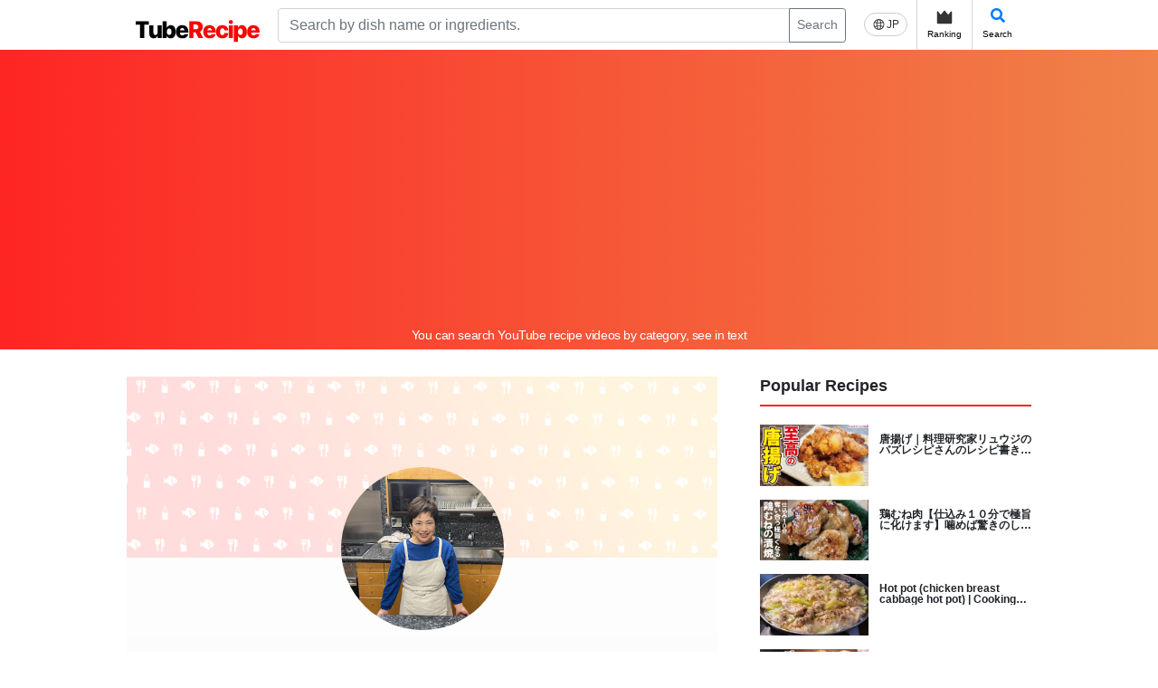

--- FILE ---
content_type: text/html; charset=UTF-8
request_url: https://tuberecipe.com/en/channel/216/detail
body_size: 17363
content:
<!DOCTYPE html>
<html lang="en-x-mtfrom-ja">
    <head prefix="og: http://ogp.me/ns# fb: http://ogp.me/ns/fb# article: http://ogp.me/ns/article#">
        <meta charset="UTF-8">
                <link rel="alternate machine-translated-from" hreflang="ja" href="https://tuberecipe.com/channel/216/detail">
                <title>Nonno Solo Culture Class|TubeRecipe</title>
        <meta name="viewport" content="width=device-width">
        <!-- Google Tag Manager -->
        <script>(function(w,d,s,l,i){w[l]=w[l]||[];w[l].push({'gtm.start':
                    new Date().getTime(),event:'gtm.js'});var f=d.getElementsByTagName(s)[0],
                j=d.createElement(s),dl=l!='dataLayer'?'&l='+l:'';j.async=true;j.src=
                'https://www.googletagmanager.com/gtm.js?id='+i+dl;f.parentNode.insertBefore(j,f);
            })(window,document,'script','dataLayer','GTM-KTVK2VHD');</script>
        <!-- End Google Tag Manager -->

                
        <link rel="canonical" href="https://tuberecipe.com/en/channel/216/detail">

        <link href="https://stackpath.bootstrapcdn.com/font-awesome/4.7.0/css/font-awesome.min.css" rel="stylesheet" integrity="sha384-wvfXpqpZZVQGK6TAh5PVlGOfQNHSoD2xbE+QkPxCAFlNEevoEH3Sl0sibVcOQVnN" crossorigin="anonymous">
        <link href="https://fonts.googleapis.com/css?family=Roboto+Condensed&display=swap" rel="stylesheet">
        <link rel="stylesheet" href="https://use.fontawesome.com/releases/v5.8.2/css/all.css">
                                                <link rel="stylesheet" href="/build/app.5d2f40b4.css" integrity="sha384-ePUU67GZCL5gQuv+t+5M5LhLX7ppxTyifLE7GdLJXgx9/xX5fk1fGwEssRtvOn/P">
            <style>
                .adsbygoogle {
                    margin-top: 5px;
                    margin-bottom: 5px;
                }
            </style>
                            <!-- AdBlock:全ページ共通 head script -->
<script async src="https://pagead2.googlesyndication.com/pagead/js/adsbygoogle.js?client=ca-pub-1340639086536175"
     crossorigin="anonymous"></script>



            </head>
    <body>
        <!-- Google Tag Manager (noscript) -->
        <noscript><iframe src="https://www.googletagmanager.com/ns.html?id=GTM-KTVK2VHD"
                          height="0" width="0" style="display:none;visibility:hidden"></iframe></noscript>
        <!-- End Google Tag Manager (noscript) -->
                <!-- AdBlock:全ページ共通 body 上部 -->


                <!-- End Google Tag Manager (noscript) -->
        <div class="sw-Wrapper">
            <div class="sw-Wrapper_Inner">
                <div class="sw-Wrapper_Inner-PC">
                                            <header class="sw-Header">
                            <div class="a8-AffiliateBanner_SiteHeaderSP">
                                
                            </div>
                            <div class="sw-Header_Inner ">
                                <div class="sw-Header_Branding">
                                    <div class="sw-Header_Logo">
                                            <a class="sw-Header_Logo" href="/en/">
                                                <img class="sw-Header_Logo-img" src="/images/tuberecipe_logo.svg" alt="TubeRecipe">
                                            </a>
                                    </div>
                                    <div class="sw-Header_PcSearch">
                                                                                                                        <form method="get" action="/en/search/" class="sw-Header_PcSearchForm input-group">
                                        <div class="input-group">
                                            <input type="search" id="q" name="q" placeholder="Search by dish name or ingredients." class="form-control">
                                            <div class="input-group-append">
                                                <button class="btn btn-sm btn-outline-secondary" type="submit">Search</button>
                                            </div>
                                        </div>
                                        <input type="hidden" id="type" name="type"><input type="hidden" id="category" name="category"><input type="hidden" id="sort" name="sort"><input type="hidden" id="page" name="page"><input type="hidden" id="limit" name="limit"></form>
                                    </div>
                                    <nav class="sw-Header_NavIcon">
                                        <ul class="sw-Header_NavList">
                                                                                            <a href="https://tuberecipe.com/channel/216/detail">
                                                    <div class="sw-Header_English">
                                                        <img src="/images/global.svg" class="sw-Header_EngImg">
                                                        <p class="sw-Header_EngTxt">
                                                            JP                                                        </p>
                                                    </div>
                                                </a>
                                                                                        <a class="sw-Header_Icons" href="/en/ranking/">
                                                <img class="sw-Header_IconImg" src="/images/crown.svg">
                                                <p class="sw-Header_IconTxt">Ranking</p>
                                            </a>
                                            <a class="sw-Header_Icons sw-Header_Icons--sp-hidden" data-toggle="modal" data-target="#searchModal">
                                                <i class="fa fa-search"></i>
                                                <p class="sw-Header_IconTxt">Search</p>
                                            </a>
                                                                                    </ul>
                                    </nav>
                                </div>
                            </div>
                            <div class="sw-Header_SpSearchFormModal" data-toggle="modal" data-target="#searchModal">
                                                                <form method="get" action="/en/search/" class="sw-Header_SpSearchForm input-group">
                                <div class="input-group">
                                    <input type="search" id="q" name="q" placeholder="Search by dish name or ingredients." class="form-control">
                                </div>
                                <input type="hidden" id="type" name="type"><input type="hidden" id="category" name="category"><input type="hidden" id="sort" name="sort"><input type="hidden" id="page" name="page"><input type="hidden" id="limit" name="limit"></form>
                            </div>
                            <div class="sw-Header_Lead">
                                <p class="sw-Header_LeadTitle">You can search YouTube recipe videos by category, see in text</p>
                            </div>
                        </header>
                                        <div class="sw-Content-2Column">
                        <main class="sw-Main">
                            
<div class="sw-Main_Top">
    <section class="channelDtl-Section p-0">
        <div class="channelDtl-Intro_Image">
            <div class="channelDtl-Intro_ImageWrapper-bg">
                <img class="channelDtl-Intro_Image-bg" src="/images/channel-bg-default.png" alt="チャンネル背景画像">
            </div>
            <div class="channelDtl-Intro_ImageWrapper-main">
                <img class="channelDtl-Intro_Image-main" src="https://yt3.ggpht.com/b9Az3Buu5EU9AGSscznAZaG7ONK0CqNbe-yUhrabQJYrLhJyi5fFvsR5J1GTec5Nl6leIRATFME=s240-c-k-c0x00ffffff-no-rj" alt="Nonno Solo Culture Class">
            </div>
        </div>
        <div class="container">
            <h1 class="channelDtl-Intro_Title">Nonno Solo Culture Class</h1>
            <dl class="channelDtl-Intro_Info">
                <div class="channelDtl-Intro_Subscriber">
                    <dt>Number of Subscribers</dt>
                    <dd>2.7万人</dd>
                </div>
                <div class="channelDtl-Intro_View">
                    <dt>Number of View</dt>
                    <dd>867.7万回</dd>
                </div>
                <div class="channelDtl-Intro_Video">
                    <dt>Number of Videos</dt>
                    <dd>234本</dd>
                </div>
            </dl>

                        <p class="channelDtl-Intro_Content">[About this channel and this classroom]<br />
 Over 3,000 people have taken the course over the five years since 2016!<br />
 I&#039;m &quot;Nonno&quot;, the solo culture class representative of &quot;Nonno&quot;, a cooking class for beginners in Suita, Osaka!<br />
<br />
 In this channel, we will mainly introduce the basic knowledge of cooking, methods and tips!<br />
 Rather than simply memorizing how to do it, we will focus on the &quot;why do you do it&quot; part.<br />
<br />
 Please subscribe to the channel here.<br />
 <a href='https://www.youtube.com/channel/UCH5O5MJR9uzVp_e6-hyE2gQ?sub_confirmation=1' target='_brank'>https://www.youtube.com/channel/UCH5O5MJR9uzVp_e6-hyE2gQ?sub_confirmation=1</a><br />
<br />
<br />
 Classroom information <a href='https://cookingschool.jp/do/school/index?schoolId=13554' target='_brank'>https://cookingschool.jp/do/school/index?schoolId=13554</a><br />
 Video lesson <a href='https://cookingschool.jp/do/school/video_list?schoolId=13554' target='_brank'>https://cookingschool.jp/do/school/video_list?schoolId=13554</a><br />
 Recommended item site <a href='https://nonno-hitori-culture-school-online.com/' target='_brank'>https://nonno-hitori-culture-school-online.com/</a><br />
 Handicraft Channel <a href='https://www.youtube.com/channel/UC5dgoVq5ObKPjprlnpkOh2w' target='_brank'>https://www.youtube.com/channel/UC5dgoVq5ObKPjprlnpkOh2w</a><br />
 Contact us <a href='mailto:nonno.hitori.culture@gmail.com' target='_brank'>nonno.hitori.culture@gmail.com</a><br />
<br />
<br />
 * This channel is a participant of the Amazon Associate Program.</p>
        </div>
    </section>

    
    <section class="channelDtl-Section">
        <div class="recipe-VideoList_Header">
            <h3 class="channelDtl-Section_Title">Top 10 Most Popular Categories</h3>
        </div>
        <div class="channelDtl-Links container">
                            <a class="channelDtl-Links_Button" href="/en/search/?category=116">
                    野菜の下処理
                </a>
                            <a class="channelDtl-Links_Button" href="/en/search/?category=115">
                    野菜の切り方
                </a>
                            <a class="channelDtl-Links_Button" href="/en/search/?category=7">
                    Japanese food
                </a>
                            <a class="channelDtl-Links_Button" href="/en/search/?category=42">
                    Appetizers
                </a>
                            <a class="channelDtl-Links_Button" href="/en/search/?category=52">
                    Rice companion
                </a>
                            <a class="channelDtl-Links_Button" href="/en/search/?category=63">
                    Appearance
                </a>
                            <a class="channelDtl-Links_Button" href="/en/search/?category=65">
                    Over 10,000 views
                </a>
                            <a class="channelDtl-Links_Button" href="/en/search/?category=24">
                    Vegetable dishes
                </a>
                            <a class="channelDtl-Links_Button" href="/en/search/?category=119">
                    野菜の皮むき
                </a>
                    </div>
    </section>

    <section class="channelDtl-RecipeList">
        <div class="sw-Content_HeaderInfo container channelDtl-RecipeList_Header">
            <h2 class="sw-Content_Title">Nonno Solo Culture ClassさんのPopular Recipe List</h2>
        </div>
        <div class="channelDtl-RecipeList_Items container">
                            <article class="channelDtl-RecipeList_Item">
                    <div class="channelDtl-RecipeList_ItemImage">
                        <a href="/en/recipe/2990/detail">
                            <img src="https://i.ytimg.com/vi/xcj_Wl1VLC0/mqdefault.jpg" alt="Spinach recipe with sesame sauce |">
                        </a>
                    </div>
                    <div class="channelDtl-RecipeList_ItemContent">
                        <a class="channelDtl-RecipeList_ItemContent-title" href="/en/recipe/2990/detail">
                            Spinach recipe with sesame sauce |
                        </a>
                        <p class="channelDtl-RecipeList_ItemContent-info">
                            <span>Nonno Solo Culture Class</span>
                            <span>Time required : 10minutes</span>
                        </p>
                    </div>
                </article>
                            <article class="channelDtl-RecipeList_Item">
                    <div class="channelDtl-RecipeList_ItemImage">
                        <a href="/en/recipe/2991/detail">
                            <img src="https://i.ytimg.com/vi/jz9u686a-Qk/mqdefault.jpg" alt="Spinach recipe Stir-fried butter (sautéed) |">
                        </a>
                    </div>
                    <div class="channelDtl-RecipeList_ItemContent">
                        <a class="channelDtl-RecipeList_ItemContent-title" href="/en/recipe/2991/detail">
                            Spinach recipe Stir-fried butter (sautéed) |
                        </a>
                        <p class="channelDtl-RecipeList_ItemContent-info">
                            <span>Nonno Solo Culture Class</span>
                            <span>Time required : 10minutes</span>
                        </p>
                    </div>
                </article>
                            <article class="channelDtl-RecipeList_Item">
                    <div class="channelDtl-RecipeList_ItemImage">
                        <a href="/en/recipe/10790/detail">
                            <img src="https://i.ytimg.com/vi/uzUdqeCd5Ow/mqdefault.jpg" alt="こんにゃく下処理｜のんのひとりカルチャー教室さんのレシピ書き起こし">
                        </a>
                    </div>
                    <div class="channelDtl-RecipeList_ItemContent">
                        <a class="channelDtl-RecipeList_ItemContent-title" href="/en/recipe/10790/detail">
                            こんにゃく下処理｜のんのひとりカルチャー教室さんのレシピ書き起こし
                        </a>
                        <p class="channelDtl-RecipeList_ItemContent-info">
                            <span>Nonno Solo Culture Class</span>
                            <span>Time required : 5minutes</span>
                        </p>
                    </div>
                </article>
                            <article class="channelDtl-RecipeList_Item">
                    <div class="channelDtl-RecipeList_ItemImage">
                        <a href="/en/recipe/10812/detail">
                            <img src="https://i.ytimg.com/vi/l79fy---gEE/mqdefault.jpg" alt="Asparagus preparation｜Non no Hitori culture class&#039; recipe transcription">
                        </a>
                    </div>
                    <div class="channelDtl-RecipeList_ItemContent">
                        <a class="channelDtl-RecipeList_ItemContent-title" href="/en/recipe/10812/detail">
                            Asparagus preparation｜Non no Hitori culture class&#039; recipe transcription
                        </a>
                        <p class="channelDtl-RecipeList_ItemContent-info">
                            <span>Nonno Solo Culture Class</span>
                            <span>Time required : 10minutes</span>
                        </p>
                    </div>
                </article>
                            <article class="channelDtl-RecipeList_Item">
                    <div class="channelDtl-RecipeList_ItemImage">
                        <a href="/en/recipe/10818/detail">
                            <img src="https://i.ytimg.com/vi/yl4py8Vsf9I/mqdefault.jpg" alt="Satoimo preparation (peeling) ｜ NON no Hitori Culture Class recipe transcription">
                        </a>
                    </div>
                    <div class="channelDtl-RecipeList_ItemContent">
                        <a class="channelDtl-RecipeList_ItemContent-title" href="/en/recipe/10818/detail">
                            Satoimo preparation (peeling) ｜ NON no Hitori Culture Class recipe transcription
                        </a>
                        <p class="channelDtl-RecipeList_ItemContent-info">
                            <span>Nonno Solo Culture Class</span>
                            <span>Time required : 10minutes</span>
                        </p>
                    </div>
                </article>
                            <article class="channelDtl-RecipeList_Item">
                    <div class="channelDtl-RecipeList_ItemImage">
                        <a href="/en/recipe/10877/detail">
                            <img src="https://i.ytimg.com/vi/3R_LDrd_4qg/mqdefault.jpg" alt="冷やし中華きゅうり切り方｜のんのひとりカルチャー教室さんのレシピ書き起こし">
                        </a>
                    </div>
                    <div class="channelDtl-RecipeList_ItemContent">
                        <a class="channelDtl-RecipeList_ItemContent-title" href="/en/recipe/10877/detail">
                            冷やし中華きゅうり切り方｜のんのひとりカルチャー教室さんのレシピ書き起こし
                        </a>
                        <p class="channelDtl-RecipeList_ItemContent-info">
                            <span>Nonno Solo Culture Class</span>
                            <span>Time required : 5minutes</span>
                        </p>
                    </div>
                </article>
                            <article class="channelDtl-RecipeList_Item">
                    <div class="channelDtl-RecipeList_ItemImage">
                        <a href="/en/recipe/10887/detail">
                            <img src="https://i.ytimg.com/vi/SRgAxSQDr5w/mqdefault.jpg" alt="きんぴらごぼう切り方｜のんのひとりカルチャー教室さんのレシピ書き起こし">
                        </a>
                    </div>
                    <div class="channelDtl-RecipeList_ItemContent">
                        <a class="channelDtl-RecipeList_ItemContent-title" href="/en/recipe/10887/detail">
                            きんぴらごぼう切り方｜のんのひとりカルチャー教室さんのレシピ書き起こし
                        </a>
                        <p class="channelDtl-RecipeList_ItemContent-info">
                            <span>Nonno Solo Culture Class</span>
                            <span>Time required : 5minutes</span>
                        </p>
                    </div>
                </article>
                            <article class="channelDtl-RecipeList_Item">
                    <div class="channelDtl-RecipeList_ItemImage">
                        <a href="/en/recipe/10906/detail">
                            <img src="https://i.ytimg.com/vi/vzLcFA6gDrw/mqdefault.jpg" alt="ごぼう下処理｜のんのひとりカルチャー教室さんのレシピ書き起こし">
                        </a>
                    </div>
                    <div class="channelDtl-RecipeList_ItemContent">
                        <a class="channelDtl-RecipeList_ItemContent-title" href="/en/recipe/10906/detail">
                            ごぼう下処理｜のんのひとりカルチャー教室さんのレシピ書き起こし
                        </a>
                        <p class="channelDtl-RecipeList_ItemContent-info">
                            <span>Nonno Solo Culture Class</span>
                            <span>Time required : 10minutes</span>
                        </p>
                    </div>
                </article>
                    </div>
        <div class="recipeList-Pagination_navigation container">
            
        </div>
    </section>
    <section class="channelDtl-Section_Owner container">
                    <p>Maybe,Are you the owner of this channel？</p>
            <a href="/en/application/216/account" class="btn btn-lg btn-danger">Click here for identity verification</a>
            </section>
</div>
                        </main>
                        <side class="sw-Side">
                                                                <section class="sw-Side_Section">
        <h2 class="sw-Side_Title">Popular Recipes</h2>
        <div class="sw-Side_Content">
                            <article class="sw-Side_Item">
                    <div class="sw-Side_ItemImage">
                        <a href="/en/recipe/4829/detail">
                            <img src="https://i.ytimg.com/vi/xGKn7TD9jaM/mqdefault.jpg" alt="唐揚げ｜料理研究家リュウジのバズレシピさんのレシピ書き起こし">
                        </a>
                    </div>
                    <div class="sw-Side_ItemContent">
                        <a class="sw-Side_ItemContent-title" href="/en/recipe/4829/detail">
                            唐揚げ｜料理研究家リュウジのバズレシピさんのレシピ書き起こし
                        </a>
                    </div>
                </article>
                            <article class="sw-Side_Item">
                    <div class="sw-Side_ItemImage">
                        <a href="/en/recipe/20430/detail">
                            <img src="https://i.ytimg.com/vi/5uwLEMufiog/mqdefault.jpg" alt="鶏むね肉【仕込み１０分で極旨に化けます】噛めば驚きのしっとりジュワァ～！胸肉は漬けよ。｜くまの限界食堂レシピ書き起こし">
                        </a>
                    </div>
                    <div class="sw-Side_ItemContent">
                        <a class="sw-Side_ItemContent-title" href="/en/recipe/20430/detail">
                            鶏むね肉【仕込み１０分で極旨に化けます】噛めば驚きのしっとりジュワァ～！胸肉は漬けよ。｜くまの限界食堂レシピ書き起こし
                        </a>
                    </div>
                </article>
                            <article class="sw-Side_Item">
                    <div class="sw-Side_ItemImage">
                        <a href="/en/recipe/12502/detail">
                            <img src="https://i.ytimg.com/vi/FyLCRXMANAM/mqdefault.jpg" alt="Hot pot (chicken breast cabbage hot pot) | Cooking researcher Ryuji&#039;s buzz recipe&#039;s recipe transcription">
                        </a>
                    </div>
                    <div class="sw-Side_ItemContent">
                        <a class="sw-Side_ItemContent-title" href="/en/recipe/12502/detail">
                            Hot pot (chicken breast cabbage hot pot) | Cooking researcher Ryuji&#039;s buzz recipe&#039;s recipe transcription
                        </a>
                    </div>
                </article>
                            <article class="sw-Side_Item">
                    <div class="sw-Side_ItemImage">
                        <a href="/en/recipe/4409/detail">
                            <img src="https://i.ytimg.com/vi/wnG_iYbbRM0/mqdefault.jpg" alt="ブロッコリーの唐揚げ｜料理研究家リュウジのバズレシピさんのレシピ書き起こし">
                        </a>
                    </div>
                    <div class="sw-Side_ItemContent">
                        <a class="sw-Side_ItemContent-title" href="/en/recipe/4409/detail">
                            ブロッコリーの唐揚げ｜料理研究家リュウジのバズレシピさんのレシピ書き起こし
                        </a>
                    </div>
                </article>
                            <article class="sw-Side_Item">
                    <div class="sw-Side_ItemImage">
                        <a href="/en/recipe/6513/detail">
                            <img src="https://i.ytimg.com/vi/USx3nxa2ktk/mqdefault.jpg" alt="ハンバーグ | Koh Kentetsu Kitchen【料理研究家コウケンテツ公式チャンネル】さんのレシピ書き起こし">
                        </a>
                    </div>
                    <div class="sw-Side_ItemContent">
                        <a class="sw-Side_ItemContent-title" href="/en/recipe/6513/detail">
                            ハンバーグ | Koh Kentetsu Kitchen【料理研究家コウケンテツ公式チャンネル】さんのレシピ書き起こし
                        </a>
                    </div>
                </article>
                            <article class="sw-Side_Item">
                    <div class="sw-Side_ItemImage">
                        <a href="/en/recipe/6305/detail">
                            <img src="https://i.ytimg.com/vi/OL8o03u8l2Y/mqdefault.jpg" alt="豚汁｜ 料理研究家リュウジのバズレシピさんのレシピ書き起こし">
                        </a>
                    </div>
                    <div class="sw-Side_ItemContent">
                        <a class="sw-Side_ItemContent-title" href="/en/recipe/6305/detail">
                            豚汁｜ 料理研究家リュウジのバズレシピさんのレシピ書き起こし
                        </a>
                    </div>
                </article>
                            <article class="sw-Side_Item">
                    <div class="sw-Side_ItemImage">
                        <a href="/en/recipe/2305/detail">
                            <img src="https://i.ytimg.com/vi/1L6DVRQu3oI/mqdefault.jpg" alt="Okara powder cheesecake ｜ Tenu Kitchen&#039;s recipe transcription">
                        </a>
                    </div>
                    <div class="sw-Side_ItemContent">
                        <a class="sw-Side_ItemContent-title" href="/en/recipe/2305/detail">
                            Okara powder cheesecake ｜ Tenu Kitchen&#039;s recipe transcription
                        </a>
                    </div>
                </article>
                            <article class="sw-Side_Item">
                    <div class="sw-Side_ItemImage">
                        <a href="/en/recipe/1787/detail">
                            <img src="https://i.ytimg.com/vi/9GaoL9Oty88/mqdefault.jpg" alt="Rose apple jelly | Genki Sweets&#039;s recipe transcription">
                        </a>
                    </div>
                    <div class="sw-Side_ItemContent">
                        <a class="sw-Side_ItemContent-title" href="/en/recipe/1787/detail">
                            Rose apple jelly | Genki Sweets&#039;s recipe transcription
                        </a>
                    </div>
                </article>
                            <article class="sw-Side_Item">
                    <div class="sw-Side_ItemImage">
                        <a href="/en/recipe/6140/detail">
                            <img src="https://i.ytimg.com/vi/ntY9477EGAc/mqdefault.jpg" alt="豚汁｜白ごはん.comチャンネルさんのレシピ書き起こし">
                        </a>
                    </div>
                    <div class="sw-Side_ItemContent">
                        <a class="sw-Side_ItemContent-title" href="/en/recipe/6140/detail">
                            豚汁｜白ごはん.comチャンネルさんのレシピ書き起こし
                        </a>
                    </div>
                </article>
                            <article class="sw-Side_Item">
                    <div class="sw-Side_ItemImage">
                        <a href="/en/recipe/7093/detail">
                            <img src="https://i.ytimg.com/vi/QCFEfqIHa58/mqdefault.jpg" alt="[Diet] Azuki Koji | Registered Dietitian: Ayako Sekiguchi&#039;s wellness kitchen&#039;s recipe transcription">
                        </a>
                    </div>
                    <div class="sw-Side_ItemContent">
                        <a class="sw-Side_ItemContent-title" href="/en/recipe/7093/detail">
                            [Diet] Azuki Koji | Registered Dietitian: Ayako Sekiguchi&#039;s wellness kitchen&#039;s recipe transcription
                        </a>
                    </div>
                </article>
                        <div class="sw-Side_LinkForMore">
                <a href="/en/search/">Recipe List <i class="fa fa-caret-right"></i></a>
            </div>

        </div>
    </section>

<!-- AdBlock:全ページ共通 サイド バナー -->



<section class="sw-Side_Section">
    <div class="sw-Side_Content">
        <a href="/copyright/contact">
            <img src="/images/contact_banner.png" alt="広告掲載に関するお問い合わせはこちらの案内画像">
        </a>
    </div>
</section>

<section class="sw-Side_Section">
    <h2 class="sw-Side_Title">Popular Channels</h2>
    <div class="sw-Side_Content">
                    <div class="sw-Side_Item sw-Side_ChannelItm">
                <div class="sw-Side_ChannelImg">
                    <a href="/en/channel/41/detail">
                        <img class="sw-Side_Image" src="https://yt3.ggpht.com/inMscMmCgi4X2tNg_9rKuBb2BchsgzcAsbcdC_HOJdGHYYf0slW8aii8OkutfqmIFyx3CStKQg=s240-c-k-c0x00ffffff-no-rj" alt="Cooking expert Ryuji&#039;s buzz recipe">
                    </a>
                </div>
                <div class="sw-Side_ChannelContent">
                    <a href="/en/channel/41/detail" class="sw-Side_ItemContent-title">
                        Cooking expert Ryuji&#039;s buzz recipe
                    </a>
                    <p class="sw-Side_ItemContent-User">
                        <i class="fa fa-user"></i>
                        550.0万人
                    </p>
                </div>
            </div>
                    <div class="sw-Side_Item sw-Side_ChannelItm">
                <div class="sw-Side_ChannelImg">
                    <a href="/en/channel/93/detail">
                        <img class="sw-Side_Image" src="https://yt3.ggpht.com/ytc/AIdro_krl9zUBCHUfrNr6Rjns0K3Z_bT0MXfyrnTy_oXf2fyyw=s240-c-k-c0x00ffffff-no-rj" alt="Koh Kentetsu Kitchen [Cooking expert Koh Kentetsu official channel]">
                    </a>
                </div>
                <div class="sw-Side_ChannelContent">
                    <a href="/en/channel/93/detail" class="sw-Side_ItemContent-title">
                        Koh Kentetsu Kitchen [Cooking expert Koh Kentetsu official channel]
                    </a>
                    <p class="sw-Side_ItemContent-User">
                        <i class="fa fa-user"></i>
                        225.0万人
                    </p>
                </div>
            </div>
                    <div class="sw-Side_Item sw-Side_ChannelItm">
                <div class="sw-Side_ChannelImg">
                    <a href="/en/channel/412/detail">
                        <img class="sw-Side_Image" src="https://yt3.ggpht.com/PjSjIPjkL3ysTn-nqKmo9z9cumHIZ6pnsiNh1PSsVtpHmrdtBdU4-AcccQQ2b32eemDyrFvaaPo=s240-c-k-c0x00ffffff-no-rj" alt="Easy recipe at home related to cooking researcher / Yukari&#039;s Kitchen">
                    </a>
                </div>
                <div class="sw-Side_ChannelContent">
                    <a href="/en/channel/412/detail" class="sw-Side_ItemContent-title">
                        Easy recipe at home related to cooking researcher / Yukari&#039;s Kitchen
                    </a>
                    <p class="sw-Side_ItemContent-User">
                        <i class="fa fa-user"></i>
                        169.0万人
                    </p>
                </div>
            </div>
                    <div class="sw-Side_Item sw-Side_ChannelItm">
                <div class="sw-Side_ChannelImg">
                    <a href="/en/channel/87/detail">
                        <img class="sw-Side_Image" src="https://yt3.ggpht.com/AmzQUs4pg0rsJ9uZ0262rHRdv4LCVzCxh8EQ5RqPRPhr1RqXo62VKbsVpmZ4YjtzA2MQgJ9RRQ=s240-c-k-c0x00ffffff-no-rj" alt="kattyanneru">
                    </a>
                </div>
                <div class="sw-Side_ChannelContent">
                    <a href="/en/channel/87/detail" class="sw-Side_ItemContent-title">
                        kattyanneru
                    </a>
                    <p class="sw-Side_ItemContent-User">
                        <i class="fa fa-user"></i>
                        155.0万人
                    </p>
                </div>
            </div>
                    <div class="sw-Side_Item sw-Side_ChannelItm">
                <div class="sw-Side_ChannelImg">
                    <a href="/en/channel/138/detail">
                        <img class="sw-Side_Image" src="https://yt3.ggpht.com/ytc/AIdro_lHyRFbQl39RWCassQv8kNLe5YWIntO0pPEWpWXfgFSpa0=s240-c-k-c0x00ffffff-no-rj" alt="Kuma&#039;s limit cafeteria">
                    </a>
                </div>
                <div class="sw-Side_ChannelContent">
                    <a href="/en/channel/138/detail" class="sw-Side_ItemContent-title">
                        Kuma&#039;s limit cafeteria
                    </a>
                    <p class="sw-Side_ItemContent-User">
                        <i class="fa fa-user"></i>
                        152.0万人
                    </p>
                </div>
            </div>
                    <div class="sw-Side_Item sw-Side_ChannelItm">
                <div class="sw-Side_ChannelImg">
                    <a href="/en/channel/58/detail">
                        <img class="sw-Side_Image" src="https://yt3.ggpht.com/ytc/AIdro_kKAaTDt1uOUocTXFbRttgAUi9FXxQYNmh8gXH8aiiWim8=s240-c-k-c0x00ffffff-no-rj" alt="cook kafemaru">
                    </a>
                </div>
                <div class="sw-Side_ChannelContent">
                    <a href="/en/channel/58/detail" class="sw-Side_ItemContent-title">
                        cook kafemaru
                    </a>
                    <p class="sw-Side_ItemContent-User">
                        <i class="fa fa-user"></i>
                        161.0万人
                    </p>
                </div>
            </div>
                    <div class="sw-Side_Item sw-Side_ChannelItm">
                <div class="sw-Side_ChannelImg">
                    <a href="/en/channel/27/detail">
                        <img class="sw-Side_Image" src="https://yt3.ggpht.com/ytc/AIdro_n9KKkHc0gyn7YQIfYCtKgWxBop_2d07o-q0j3GlLJSjQ=s240-c-k-c0x00ffffff-no-rj" alt="Tenu Kitchen">
                    </a>
                </div>
                <div class="sw-Side_ChannelContent">
                    <a href="/en/channel/27/detail" class="sw-Side_ItemContent-title">
                        Tenu Kitchen
                    </a>
                    <p class="sw-Side_ItemContent-User">
                        <i class="fa fa-user"></i>
                        78.2万人
                    </p>
                </div>
            </div>
                    <div class="sw-Side_Item sw-Side_ChannelItm">
                <div class="sw-Side_ChannelImg">
                    <a href="/en/channel/30/detail">
                        <img class="sw-Side_Image" src="https://yt3.ggpht.com/ytc/AIdro_l-4K6BwKoo71iRCXDGEBJHAaps0mKgiAoHbbWGnDIIoP0=s240-c-k-c0x00ffffff-no-rj" alt="Who horse [cooking expert]">
                    </a>
                </div>
                <div class="sw-Side_ChannelContent">
                    <a href="/en/channel/30/detail" class="sw-Side_ItemContent-title">
                        Who horse [cooking expert]
                    </a>
                    <p class="sw-Side_ItemContent-User">
                        <i class="fa fa-user"></i>
                        185.0万人
                    </p>
                </div>
            </div>
                    <div class="sw-Side_Item sw-Side_ChannelItm">
                <div class="sw-Side_ChannelImg">
                    <a href="/en/channel/76/detail">
                        <img class="sw-Side_Image" src="https://yt3.ggpht.com/ytc/AIdro_lAyap2qTNik4WBnB6gjheyVXi0zPMf6wvVkvs06OkupN9d=s240-c-k-c0x00ffffff-no-rj" alt="Cooking">
                    </a>
                </div>
                <div class="sw-Side_ChannelContent">
                    <a href="/en/channel/76/detail" class="sw-Side_ItemContent-title">
                        Cooking
                    </a>
                    <p class="sw-Side_ItemContent-User">
                        <i class="fa fa-user"></i>
                        76.9万人
                    </p>
                </div>
            </div>
                    <div class="sw-Side_Item sw-Side_ChannelItm">
                <div class="sw-Side_ChannelImg">
                    <a href="/en/channel/97/detail">
                        <img class="sw-Side_Image" src="https://yt3.ggpht.com/ytc/AIdro_kinBsSDuDpOk2CfvZaJHUoWYKjukLeNnYRUqJ09PXBCg=s240-c-k-c0x00ffffff-no-rj" alt="syun cooking">
                    </a>
                </div>
                <div class="sw-Side_ChannelContent">
                    <a href="/en/channel/97/detail" class="sw-Side_ItemContent-title">
                        syun cooking
                    </a>
                    <p class="sw-Side_ItemContent-User">
                        <i class="fa fa-user"></i>
                        121.0万人
                    </p>
                </div>
            </div>
            </div>
</section>

    <section class="sw-Side_Section">
        <h2 class="sw-Side_Title">New Articles</h2>
        <div class="sw-Side_Content">
                <article class="sw-Side_Item">
        <div class="sw-Side_ItemImage">
            <a href="/en/page/pork-kakuni/detail">
                            
<img title="豚バラ10分角煮.png" alt="豚バラ10分角煮.png" width="160" src="/upload/media/default/0001/01/thumb_716_default_small.png" />

                        </a>
        </div>
        <div class="sw-Side_ItemContent">
            <a class="sw-Side_ItemContent-title" href="/en/page/pork-kakuni/detail">
                作ってみた！煮込み１０分でできる角煮に挑戦。
            </a>
        </div>
    </article>
    <article class="sw-Side_Item">
        <div class="sw-Side_ItemImage">
            <a href="/en/page/roastbeef/detail">
                            
<img title="初料理『肉』.png" alt="初料理『肉』.png" width="160" src="/upload/media/default/0001/01/thumb_708_default_small.png" />

                        </a>
        </div>
        <div class="sw-Side_ItemContent">
            <a class="sw-Side_ItemContent-title" href="/en/page/roastbeef/detail">
                作ってみた！「料理研究家ゆかりのおうちで簡単レシピからフライパン1つで簡単！しっとりジューシーの絶品ローストビーフ」に挑戦。
            </a>
        </div>
    </article>
    <article class="sw-Side_Item">
        <div class="sw-Side_ItemImage">
            <a href="/en/page/beef-stroganoff/detail">
                            
<img title="ビーフストロガノフ.png" alt="ビーフストロガノフ.png" width="160" src="/upload/media/default/0001/01/thumb_695_default_small.png" />

                        </a>
        </div>
        <div class="sw-Side_ItemContent">
            <a class="sw-Side_ItemContent-title" href="/en/page/beef-stroganoff/detail">
                作ってみた！【異常に旨い】至高のビーフストロガノフに挑戦。
            </a>
        </div>
    </article>
    <article class="sw-Side_Item">
        <div class="sw-Side_ItemImage">
            <a href="/en/page/chicken-chinesecabbage/detail">
                            
<img title="白菜と鶏肉のクリーム煮.png" alt="白菜と鶏肉のクリーム煮.png" width="160" src="/upload/media/default/0001/01/thumb_694_default_small.png" />

                        </a>
        </div>
        <div class="sw-Side_ItemContent">
            <a class="sw-Side_ItemContent-title" href="/en/page/chicken-chinesecabbage/detail">
                作ってみた！「冬こそ食べたい！フライパン１つで完成！鶏と白菜のとろ〜りクリーム煮」。
            </a>
        </div>
    </article>
    <article class="sw-Side_Item">
        <div class="sw-Side_ItemImage">
            <a href="/en/page/salmon-foilbake/detail">
                            
<img title="鮭ホイル焼き.png" alt="鮭ホイル焼き.png" width="160" src="/upload/media/default/0001/01/thumb_673_default_small.png" />

                        </a>
        </div>
        <div class="sw-Side_ItemContent">
            <a class="sw-Side_ItemContent-title" href="/en/page/salmon-foilbake/detail">
                作ってみた！料理研究家リュウジさんのバズレシピから「鮭のホイル焼き」に挑戦
            </a>
        </div>
    </article>
    <article class="sw-Side_Item">
        <div class="sw-Side_ItemImage">
            <a href="/en/page/chicken-paella/detail">
                            
<img title="簡単パエリア.png" alt="簡単パエリア.png" width="160" src="/upload/media/default/0001/01/thumb_674_default_small.png" />

                        </a>
        </div>
        <div class="sw-Side_ItemContent">
            <a class="sw-Side_ItemContent-title" href="/en/page/chicken-paella/detail">
                作ってみた！料理研究家リュウジさんおバズレシピから「鶏肉一枚で作る【やけくそパエリア】」に挑戦
            </a>
        </div>
    </article>
    <article class="sw-Side_Item">
        <div class="sw-Side_ItemImage">
            <a href="/en/page/pork-steak/detail">
                            
<img title="トンテキ.png" alt="トンテキ.png" width="160" src="/upload/media/default/0001/01/thumb_660_default_small.png" />

                        </a>
        </div>
        <div class="sw-Side_ItemContent">
            <a class="sw-Side_ItemContent-title" href="/en/page/pork-steak/detail">
                作ってみた！料理研究家リュウジさんのバズレシピから「ガチでこれよりうめえステーキがあったら教えてほしいトンテキ」に挑戦！
            </a>
        </div>
    </article>
    <article class="sw-Side_Item">
        <div class="sw-Side_ItemImage">
            <a href="/en/page/egg-pork-cabbage/detail">
                            
<img title="オム豚キャベツ.png" alt="オム豚キャベツ.png" width="160" src="/upload/media/default/0001/01/thumb_659_default_small.png" />

                        </a>
        </div>
        <div class="sw-Side_ItemContent">
            <a class="sw-Side_ItemContent-title" href="/en/page/egg-pork-cabbage/detail">
                作ってみた！かっちゃんねるさんのレシピ「焼いて乗っけるだけ「オム豚キャベツ」の作り方」編
            </a>
        </div>
    </article>
    <article class="sw-Side_Item">
        <div class="sw-Side_ItemImage">
            <a href="/en/page/miso-udon/detail">
                            
<img title="味噌焼うどん.png" alt="味噌焼うどん.png" width="160" src="/upload/media/default/0001/01/thumb_648_default_small.png" />

                        </a>
        </div>
        <div class="sw-Side_ItemContent">
            <a class="sw-Side_ItemContent-title" href="/en/page/miso-udon/detail">
                作ってみた！料理研究家コウケンテツさんのレシピ「味噌焼うどん」に挑戦
            </a>
        </div>
    </article>
    <article class="sw-Side_Item">
        <div class="sw-Side_ItemImage">
            <a href="/en/page/potato-potohu/detail">
                            
<img title="ポトフ.png" alt="ポトフ.png" width="160" src="/upload/media/default/0001/01/thumb_647_default_small.png" />

                        </a>
        </div>
        <div class="sw-Side_ItemContent">
            <a class="sw-Side_ItemContent-title" href="/en/page/potato-potohu/detail">
                作ってみた！かっちゃんねるさんのレシピ寒い日にぴったり「ポトフ」編
            </a>
        </div>
    </article>
            <div class="sw-Side_LinkForMore">
                <a href="/en/page/">Article List <i class="fa fa-caret-right"></i></a>
            </div>
        </div>
    </section>

    <section class="sw-Side_Section">
        <h2 class="sw-Side_Title">Subscribers Ranking</h2>
        <article class="sw-Side_Content sw-Side_Ranking">
                                            <div class="sw-Side_Item sw-Side_RankingItm">
                    <div class="sw-Side_ItemImage">
                        <div class="sw-Side_count">
                            <span>1</span>
                        </div>
                        <a href="/en/channel/626/detail">
                            <img src="https://yt3.ggpht.com/DwfVqVRktJjKVi-k-0NYUsiq9-AJHN2rmFNygqtpWTHKyZRXuLxQxGEShADU3IpvMaFuo6tUdA=s240-c-k-c0x00ffffff-no-rj" class="ranking-Content_Image" alt="HikakinTV">
                        </a>
                    </div>
                    <div class="sw-Side_ItemContent sw-Side_RankingContent">
                        <h3 class="sw-Side_ItemContent-title">HikakinTV</h3>
                        <span class="sw-Side_ItemContent-Subscribe">
                        <i class="fa fa-users"></i>
                        1,960.0万人
                                                </span>
                    </div>
                </div>
                                            <div class="sw-Side_Item sw-Side_RankingItm">
                    <div class="sw-Side_ItemImage">
                        <div class="sw-Side_count">
                            <span>2</span>
                        </div>
                        <a href="/en/channel/354/detail">
                            <img src="https://yt3.ggpht.com/V9vqCReo54e46kIrqbYQvKba3h52Yh71csIGqiIhXua7FWZTthM_PN0plzLIaVUeu5caEIjHm7c=s240-c-k-c0x00ffffff-no-rj" class="ranking-Content_Image" alt="Kimagure Cook">
                        </a>
                    </div>
                    <div class="sw-Side_ItemContent sw-Side_RankingContent">
                        <h3 class="sw-Side_ItemContent-title">Kimagure Cook</h3>
                        <span class="sw-Side_ItemContent-Subscribe">
                        <i class="fa fa-users"></i>
                        1,470.0万人
                                                </span>
                    </div>
                </div>
                                            <div class="sw-Side_Item sw-Side_RankingItm">
                    <div class="sw-Side_ItemImage">
                        <div class="sw-Side_count">
                            <span>3</span>
                        </div>
                        <a href="/en/channel/357/detail">
                            <img src="https://yt3.ggpht.com/AlCRk3X8JvmNqHC7R3c7yVDQaGyUvMAd3GXY77vTgzGS1Qa_vlVFY0ZNSH56otpeBKDq3gF-yw=s240-c-k-c0x00ffffff-no-rj" class="ranking-Content_Image" alt="Babish Culinary Universe">
                        </a>
                    </div>
                    <div class="sw-Side_ItemContent sw-Side_RankingContent">
                        <h3 class="sw-Side_ItemContent-title">Babish Culinary Universe</h3>
                        <span class="sw-Side_ItemContent-Subscribe">
                        <i class="fa fa-users"></i>
                        1,050.0万人
                                                </span>
                    </div>
                </div>
                                            <div class="sw-Side_Item sw-Side_RankingItm">
                    <div class="sw-Side_ItemImage">
                        <div class="sw-Side_count">
                            <span>4</span>
                        </div>
                        <a href="/en/channel/358/detail">
                            <img src="https://yt3.ggpht.com/ytc/AIdro_nfXRvoxu5cFt2H4WhJfFLbL5SVdzmvEnFymnPzH3_1qPM=s240-c-k-c0x00ffffff-no-rj" class="ranking-Content_Image" alt="Joshua Weissman">
                        </a>
                    </div>
                    <div class="sw-Side_ItemContent sw-Side_RankingContent">
                        <h3 class="sw-Side_ItemContent-title">Joshua Weissman</h3>
                        <span class="sw-Side_ItemContent-Subscribe">
                        <i class="fa fa-users"></i>
                        1,040.0万人
                                                </span>
                    </div>
                </div>
                                            <div class="sw-Side_Item sw-Side_RankingItm">
                    <div class="sw-Side_ItemImage">
                        <div class="sw-Side_count">
                            <span>5</span>
                        </div>
                        <a href="/en/channel/331/detail">
                            <img src="https://yt3.ggpht.com/ytc/AIdro_mUHLkYwx-LyYAzbWUbUVE5DitUZshV4WCBkNm08aWexxM=s240-c-k-c0x00ffffff-no-rj" class="ranking-Content_Image" alt="Nino&#039;s Home">
                        </a>
                    </div>
                    <div class="sw-Side_ItemContent sw-Side_RankingContent">
                        <h3 class="sw-Side_ItemContent-title">Nino&#039;s Home</h3>
                        <span class="sw-Side_ItemContent-Subscribe">
                        <i class="fa fa-users"></i>
                        770.0万人
                                                </span>
                    </div>
                </div>
                                            <div class="sw-Side_Item sw-Side_RankingItm">
                    <div class="sw-Side_ItemImage">
                        <div class="sw-Side_count">
                            <span>6</span>
                        </div>
                        <a href="/en/channel/546/detail">
                            <img src="https://yt3.ggpht.com/ytc/AIdro_nN8u70A-cF9DuQ1waj6JT-TLOBQqoh1nslvUsijnBEU5o=s240-c-k-c0x00ffffff-no-rj" class="ranking-Content_Image" alt="Maangchi">
                        </a>
                    </div>
                    <div class="sw-Side_ItemContent sw-Side_RankingContent">
                        <h3 class="sw-Side_ItemContent-title">Maangchi</h3>
                        <span class="sw-Side_ItemContent-Subscribe">
                        <i class="fa fa-users"></i>
                        649.0万人
                                                </span>
                    </div>
                </div>
                                            <div class="sw-Side_Item sw-Side_RankingItm">
                    <div class="sw-Side_ItemImage">
                        <div class="sw-Side_count">
                            <span>7</span>
                        </div>
                        <a href="/en/channel/615/detail">
                            <img src="https://yt3.ggpht.com/ZyXW1QZjuQ79W_pzUbQ2VIw-ljhbOFMmOx8IAAUg4gNt-91JlWW0L_1dxX_S0vfYN5miqLP0DA=s240-c-k-c0x00ffffff-no-rj" class="ranking-Content_Image" alt="Jamie Oliver">
                        </a>
                    </div>
                    <div class="sw-Side_ItemContent sw-Side_RankingContent">
                        <h3 class="sw-Side_ItemContent-title">Jamie Oliver</h3>
                        <span class="sw-Side_ItemContent-Subscribe">
                        <i class="fa fa-users"></i>
                        615.0万人
                                                </span>
                    </div>
                </div>
                                            <div class="sw-Side_Item sw-Side_RankingItm">
                    <div class="sw-Side_ItemImage">
                        <div class="sw-Side_count">
                            <span>8</span>
                        </div>
                        <a href="/en/channel/661/detail">
                            <img src="https://yt3.ggpht.com/_Njn_n39S2zcUMl1WiZkcBgUhWPtHglzwCY5A6Jbm3IIpm0H6tINgRPI62oke0wjApD9Gz9m=s240-c-k-c0x00ffffff-no-rj" class="ranking-Content_Image" alt="Kunal Kapur">
                        </a>
                    </div>
                    <div class="sw-Side_ItemContent sw-Side_RankingContent">
                        <h3 class="sw-Side_ItemContent-title">Kunal Kapur</h3>
                        <span class="sw-Side_ItemContent-Subscribe">
                        <i class="fa fa-users"></i>
                        614.0万人
                                                </span>
                    </div>
                </div>
                                            <div class="sw-Side_Item sw-Side_RankingItm">
                    <div class="sw-Side_ItemImage">
                        <div class="sw-Side_count">
                            <span>9</span>
                        </div>
                        <a href="/en/channel/549/detail">
                            <img src="https://yt3.ggpht.com/tVvGKye5hDl70LaxrUsJBfm-rE9RES7bJDxSrjyO-vQDVb5EUJvUJefjUJ0dp-ixLIkrDYVX4A=s240-c-k-c0x00ffffff-no-rj" class="ranking-Content_Image" alt="백종원 PAIK JONG WON">
                        </a>
                    </div>
                    <div class="sw-Side_ItemContent sw-Side_RankingContent">
                        <h3 class="sw-Side_ItemContent-title">백종원 PAIK JONG WON</h3>
                        <span class="sw-Side_ItemContent-Subscribe">
                        <i class="fa fa-users"></i>
                        611.0万人
                                                </span>
                    </div>
                </div>
                                            <div class="sw-Side_Item sw-Side_RankingItm">
                    <div class="sw-Side_ItemImage">
                        <div class="sw-Side_count">
                            <span>10</span>
                        </div>
                        <a href="/en/channel/693/detail">
                            <img src="https://yt3.ggpht.com/ytc/AIdro_n6vpBxo5qnhD6WDG5Y8x4X_fHRP9vLfSKJ7u414X7rb9I=s240-c-k-c0x00ffffff-no-rj" class="ranking-Content_Image" alt="Preppy Kitchen">
                        </a>
                    </div>
                    <div class="sw-Side_ItemContent sw-Side_RankingContent">
                        <h3 class="sw-Side_ItemContent-title">Preppy Kitchen</h3>
                        <span class="sw-Side_ItemContent-Subscribe">
                        <i class="fa fa-users"></i>
                        584.0万人
                                                </span>
                    </div>
                </div>
                                            <div class="sw-Side_Item sw-Side_RankingItm">
                    <div class="sw-Side_ItemImage">
                        <div class="sw-Side_count">
                            <span>11</span>
                        </div>
                        <a href="/en/channel/622/detail">
                            <img src="https://yt3.ggpht.com/ytc/AIdro_kAJyM-u-tQNGnGCtV8uGzdr76Qy4mAQdpqzk9ebFZ1ESA=s240-c-k-c0x00ffffff-no-rj" class="ranking-Content_Image" alt="Enfes Yemek Tarifleri">
                        </a>
                    </div>
                    <div class="sw-Side_ItemContent sw-Side_RankingContent">
                        <h3 class="sw-Side_ItemContent-title">Enfes Yemek Tarifleri</h3>
                        <span class="sw-Side_ItemContent-Subscribe">
                        <i class="fa fa-users"></i>
                        569.0万人
                                                </span>
                    </div>
                </div>
                                            <div class="sw-Side_Item sw-Side_RankingItm">
                    <div class="sw-Side_ItemImage">
                        <div class="sw-Side_count">
                            <span>12</span>
                        </div>
                        <a href="/en/channel/402/detail">
                            <img src="https://yt3.ggpht.com/vR4WuUilMvRE5IQezSLWWfhcakopIg0I0PEZQl9DMNnxCta0-rko2L0mKXB6712SqgM5sWkRv5o=s240-c-k-c0x00ffffff-no-rj" class="ranking-Content_Image" alt="Essen Rezepte">
                        </a>
                    </div>
                    <div class="sw-Side_ItemContent sw-Side_RankingContent">
                        <h3 class="sw-Side_ItemContent-title">Essen Rezepte</h3>
                        <span class="sw-Side_ItemContent-Subscribe">
                        <i class="fa fa-users"></i>
                        554.0万人
                                                </span>
                    </div>
                </div>
                                            <div class="sw-Side_Item sw-Side_RankingItm">
                    <div class="sw-Side_ItemImage">
                        <div class="sw-Side_count">
                            <span>13</span>
                        </div>
                        <a href="/en/channel/41/detail">
                            <img src="https://yt3.ggpht.com/inMscMmCgi4X2tNg_9rKuBb2BchsgzcAsbcdC_HOJdGHYYf0slW8aii8OkutfqmIFyx3CStKQg=s240-c-k-c0x00ffffff-no-rj" class="ranking-Content_Image" alt="Cooking expert Ryuji&#039;s buzz recipe">
                        </a>
                    </div>
                    <div class="sw-Side_ItemContent sw-Side_RankingContent">
                        <h3 class="sw-Side_ItemContent-title">Cooking expert Ryuji&#039;s buzz recipe</h3>
                        <span class="sw-Side_ItemContent-Subscribe">
                        <i class="fa fa-users"></i>
                        550.0万人
                                                </span>
                    </div>
                </div>
                                            <div class="sw-Side_Item sw-Side_RankingItm">
                    <div class="sw-Side_ItemImage">
                        <div class="sw-Side_count">
                            <span>14</span>
                        </div>
                        <a href="/en/channel/541/detail">
                            <img src="https://yt3.ggpht.com/Om2k9Tz1jOBHxb1vhUr4nx3ZYmU_Y0j9qJioNRdkNvQSPKAXFzENyuQHlkwdnGJm4LZIZ9zQ6Bc=s240-c-k-c0x00ffffff-no-rj" class="ranking-Content_Image" alt="식탁일기 table diary">
                        </a>
                    </div>
                    <div class="sw-Side_ItemContent sw-Side_RankingContent">
                        <h3 class="sw-Side_ItemContent-title">식탁일기 table diary</h3>
                        <span class="sw-Side_ItemContent-Subscribe">
                        <i class="fa fa-users"></i>
                        542.0万人
                                                </span>
                    </div>
                </div>
                                            <div class="sw-Side_Item sw-Side_RankingItm">
                    <div class="sw-Side_ItemImage">
                        <div class="sw-Side_count">
                            <span>15</span>
                        </div>
                        <a href="/en/channel/267/detail">
                            <img src="https://yt3.ggpht.com/ytc/AIdro_mMKkc5wt24mrNHj3WNuDueA3kSOHpmIFlSMlRAIAXoe0s=s240-c-k-c0x00ffffff-no-rj" class="ranking-Content_Image" alt="매일 맛나 delicious day">
                        </a>
                    </div>
                    <div class="sw-Side_ItemContent sw-Side_RankingContent">
                        <h3 class="sw-Side_ItemContent-title">매일 맛나 delicious day</h3>
                        <span class="sw-Side_ItemContent-Subscribe">
                        <i class="fa fa-users"></i>
                        541.0万人
                                                </span>
                    </div>
                </div>
                                            <div class="sw-Side_Item sw-Side_RankingItm">
                    <div class="sw-Side_ItemImage">
                        <div class="sw-Side_count">
                            <span>16</span>
                        </div>
                        <a href="/en/channel/330/detail">
                            <img src="https://yt3.ggpht.com/ytc/AIdro_nhfsqbm_4UW4UdRwkdW9RfNQPU2jYaVc4ifZVZp0gl-zw=s240-c-k-c0x00ffffff-no-rj" class="ranking-Content_Image" alt="Juns Kitchen">
                        </a>
                    </div>
                    <div class="sw-Side_ItemContent sw-Side_RankingContent">
                        <h3 class="sw-Side_ItemContent-title">Juns Kitchen</h3>
                        <span class="sw-Side_ItemContent-Subscribe">
                        <i class="fa fa-users"></i>
                        521.0万人
                                                </span>
                    </div>
                </div>
                                            <div class="sw-Side_Item sw-Side_RankingItm">
                    <div class="sw-Side_ItemImage">
                        <div class="sw-Side_count">
                            <span>17</span>
                        </div>
                        <a href="/en/channel/688/detail">
                            <img src="https://yt3.ggpht.com/ytc/AIdro_n7OHI5bBU6Y9DZKeBydgHIsLQPqiW_nlfsMKV8zYcxlek=s240-c-k-c0x00ffffff-no-rj" class="ranking-Content_Image" alt="Cooking tree 쿠킹트리">
                        </a>
                    </div>
                    <div class="sw-Side_ItemContent sw-Side_RankingContent">
                        <h3 class="sw-Side_ItemContent-title">Cooking tree 쿠킹트리</h3>
                        <span class="sw-Side_ItemContent-Subscribe">
                        <i class="fa fa-users"></i>
                        520.0万人
                                                </span>
                    </div>
                </div>
                                            <div class="sw-Side_Item sw-Side_RankingItm">
                    <div class="sw-Side_ItemImage">
                        <div class="sw-Side_count">
                            <span>18</span>
                        </div>
                        <a href="/en/channel/623/detail">
                            <img src="https://yt3.ggpht.com/g-7zyKKaOFmz83cnE8om0S_hPwztWAqV57ASgRC2rs-vZBCaiNCPeZ4jiXGMOAF6BIKW-L_okw=s240-c-k-c0x00ffffff-no-rj" class="ranking-Content_Image" alt="GÜLSÜMÜN SARAYI TV">
                        </a>
                    </div>
                    <div class="sw-Side_ItemContent sw-Side_RankingContent">
                        <h3 class="sw-Side_ItemContent-title">GÜLSÜMÜN SARAYI TV</h3>
                        <span class="sw-Side_ItemContent-Subscribe">
                        <i class="fa fa-users"></i>
                        470.0万人
                                                </span>
                    </div>
                </div>
                                            <div class="sw-Side_Item sw-Side_RankingItm">
                    <div class="sw-Side_ItemImage">
                        <div class="sw-Side_count">
                            <span>19</span>
                        </div>
                        <a href="/en/channel/691/detail">
                            <img src="https://yt3.ggpht.com/ytc/AIdro_kGZ14S6frarUZ0q3zzhqTSnl3zkYo_qxwQ8Wi-J11MaA=s240-c-k-c0x00ffffff-no-rj" class="ranking-Content_Image" alt="Food Wishes">
                        </a>
                    </div>
                    <div class="sw-Side_ItemContent sw-Side_RankingContent">
                        <h3 class="sw-Side_ItemContent-title">Food Wishes</h3>
                        <span class="sw-Side_ItemContent-Subscribe">
                        <i class="fa fa-users"></i>
                        465.0万人
                                                </span>
                    </div>
                </div>
                                            <div class="sw-Side_Item sw-Side_RankingItm">
                    <div class="sw-Side_ItemImage">
                        <div class="sw-Side_count">
                            <span>20</span>
                        </div>
                        <a href="/en/channel/43/detail">
                            <img src="https://yt3.ggpht.com/ytc/AIdro_lWygYkhgkehw3cRpijWYkRCA-bpFv_UkRcw9XYplJjsJc=s240-c-k-c0x00ffffff-no-rj" class="ranking-Content_Image" alt="Chocolate Cacao Chocolate cacao">
                        </a>
                    </div>
                    <div class="sw-Side_ItemContent sw-Side_RankingContent">
                        <h3 class="sw-Side_ItemContent-title">Chocolate Cacao Chocolate cacao</h3>
                        <span class="sw-Side_ItemContent-Subscribe">
                        <i class="fa fa-users"></i>
                        464.0万人
                                                </span>
                    </div>
                </div>
                        <div class="sw-Side_LinkForMore">
                <a href="/en/ranking/">Popular Ranking List  <i class="fa fa-caret-right"></i></a>
            </div>

        </article>
    </section>


<section class="sw-Side_Section sw-Fortune">
    <h2 class="sw-Fortune_Title">
        Omikuji Recipe    </h2>
    <div class="sw-Fortune_Text">
        <p>Deciding on what recipe to make today is always time-consuming,Right!</p>
        <p>So,Let's decide today's recipe like hoping lucky draw from fortune telling.</p>
        <p>May you come across today's delicious recipes!</p>
    </div>
    <div class="sw-Fortune_Button">
        <a class="btn btn-danger" href="/en/fortune/">Checkout Omikuji Recipes</a>
    </div>
</section>

<section class="sw-Section sw-Info">
    <h3 class="sw-Info_Title">Tube<span class="sw-Info_TitleRed">Recipe</span> </h3>
    <p class="sw-Info_Detail">
        Tube Recipe is a YouTuber support media for cooking recipes.<br><br>
        The staff posts recipe videos by carefully selecting the cooking recipe videos from YouTube.        You can search only cooking related recipe and its videos from Tube Recipe.<br>
        In addition, TubeRecipe's original recipes and cooking procedures in the video are transcribed and posted, So you can watch the video and recipe at the same time.<br><br>
        Furthermore, for YouTubers, We provide a My Page function so that you can edit for free.        It is also equipped with a YouTube account authentication function to prevent spoofing, and can be used as a simple official website.    </p>
</section>
                                                                                        <div class="sw-Content_GoogleTranslateDisclaims">
                                    <div class="sw-Content_PoweredByGoogleTranslate">
                                        <a href="http://translate.google.com" target="_blank">
                                            <img src="/images/google-translate-attribution/png/greyscale-regular@3x.png" alt="powered by Google Translate">
                                        </a>
                                    </div>
                                    THIS SERVICE MAY CONTAIN TRANSLATIONS POWERED BY GOOGLE. GOOGLE DISCLAIMS ALL WARRANTIES RELATED TO THE TRANSLATIONS, EXPRESS OR IMPLIED, INCLUDING ANY WARRANTIES OF ACCURACY, RELIABILITY, AND ANY IMPLIED WARRANTIES OF MERCHANTABILITY, FITNESS FOR A PARTICULAR PURPOSE AND NONINFRINGEMENT.
                                </div>
                                                    </side>
                    </div>

                                        <div class="sw-Footer">
                                                    <div class="sw-BreadCrumb">
                                <ul>
                                    <li>
                                        <a href="/en/">TOP</a>
                                    </li>
                                        <li>
        <a href="#">Creators</a>
    </li>
                                </ul>
                                <hr>
                            </div>
                        
                                                    <div class="sw-Category">
    <h2 class="sw-Category_Title">
        <span>カテゴリ一覧</span>    </h2>

            <div class="sw-CategoryList">
            <h3 class="sw-CategoryList_Header">ジャンル</h3>
            <ul class="sw-CategoryList_Items">
                                    <li class="sw-CategoryList_Item">
                        <a href="/en/search/?category=22">
                            <span>Meat dish</span>
                        </a>
                    </li>
                                    <li class="sw-CategoryList_Item">
                        <a href="/en/search/?category=23">
                            <span>Seafood dishes</span>
                        </a>
                    </li>
                                    <li class="sw-CategoryList_Item">
                        <a href="/en/search/?category=24">
                            <span>Vegetable dishes</span>
                        </a>
                    </li>
                                    <li class="sw-CategoryList_Item">
                        <a href="/en/search/?category=39">
                            <span>Egg dish</span>
                        </a>
                    </li>
                                    <li class="sw-CategoryList_Item">
                        <a href="/en/search/?category=41">
                            <span>Bean dishes</span>
                        </a>
                    </li>
                                    <li class="sw-CategoryList_Item">
                        <a href="/en/search/?category=40">
                            <span>Tofu dish</span>
                        </a>
                    </li>
                                    <li class="sw-CategoryList_Item">
                        <a href="/en/search/?category=36">
                            <span>casserole</span>
                        </a>
                    </li>
                                    <li class="sw-CategoryList_Item">
                        <a href="/en/search/?category=43">
                            <span>Side dishes</span>
                        </a>
                    </li>
                                    <li class="sw-CategoryList_Item">
                        <a href="/en/search/?category=42">
                            <span>Appetizers</span>
                        </a>
                    </li>
                                    <li class="sw-CategoryList_Item">
                        <a href="/en/search/?category=38">
                            <span>pottery</span>
                        </a>
                    </li>
                                    <li class="sw-CategoryList_Item">
                        <a href="/en/search/?category=70">
                            <span>Boiled food</span>
                        </a>
                    </li>
                                    <li class="sw-CategoryList_Item">
                        <a href="/en/search/?category=37">
                            <span>Fried food</span>
                        </a>
                    </li>
                                    <li class="sw-CategoryList_Item">
                        <a href="/en/search/?category=32">
                            <span>Flour</span>
                        </a>
                    </li>
                                    <li class="sw-CategoryList_Item">
                        <a href="/en/search/?category=27">
                            <span>Donburi</span>
                        </a>
                    </li>
                                    <li class="sw-CategoryList_Item">
                        <a href="/en/search/?category=25">
                            <span>curry</span>
                        </a>
                    </li>
                                    <li class="sw-CategoryList_Item">
                        <a href="/en/search/?category=26">
                            <span>hamburger</span>
                        </a>
                    </li>
                                    <li class="sw-CategoryList_Item">
                        <a href="/en/search/?category=29">
                            <span>ramen</span>
                        </a>
                    </li>
                                    <li class="sw-CategoryList_Item">
                        <a href="/en/search/?category=28">
                            <span>pasta</span>
                        </a>
                    </li>
                                    <li class="sw-CategoryList_Item">
                        <a href="/en/search/?category=30">
                            <span>Udon</span>
                        </a>
                    </li>
                                    <li class="sw-CategoryList_Item">
                        <a href="/en/search/?category=31">
                            <span>Soba</span>
                        </a>
                    </li>
                                    <li class="sw-CategoryList_Item">
                        <a href="/en/search/?category=35">
                            <span>Bread</span>
                        </a>
                    </li>
                                    <li class="sw-CategoryList_Item">
                        <a href="/en/search/?category=33">
                            <span>Soup / soup</span>
                        </a>
                    </li>
                                    <li class="sw-CategoryList_Item">
                        <a href="/en/search/?category=34">
                            <span>salad</span>
                        </a>
                    </li>
                                    <li class="sw-CategoryList_Item">
                        <a href="/en/search/?category=44">
                            <span>dessert</span>
                        </a>
                    </li>
                                    <li class="sw-CategoryList_Item">
                        <a href="/en/search/?category=45">
                            <span>Sweets</span>
                        </a>
                    </li>
                                    <li class="sw-CategoryList_Item">
                        <a href="/en/search/?category=75">
                            <span>Drink</span>
                        </a>
                    </li>
                                    <li class="sw-CategoryList_Item">
                        <a href="/en/search/?category=83">
                            <span>Rice</span>
                        </a>
                    </li>
                            </ul>
        </div>
            <div class="sw-CategoryList">
            <h3 class="sw-CategoryList_Header">Seasonal food</h3>
            <ul class="sw-CategoryList_Items">
                                    <li class="sw-CategoryList_Item">
                        <a href="/en/search/?category=79">
                            <span>spring</span>
                        </a>
                    </li>
                                    <li class="sw-CategoryList_Item">
                        <a href="/en/search/?category=80">
                            <span>summer</span>
                        </a>
                    </li>
                                    <li class="sw-CategoryList_Item">
                        <a href="/en/search/?category=81">
                            <span>autumn</span>
                        </a>
                    </li>
                                    <li class="sw-CategoryList_Item">
                        <a href="/en/search/?category=82">
                            <span>winter</span>
                        </a>
                    </li>
                                    <li class="sw-CategoryList_Item">
                        <a href="/en/search/?category=95">
                            <span>お正月</span>
                        </a>
                    </li>
                                    <li class="sw-CategoryList_Item">
                        <a href="/en/search/?category=89">
                            <span>Valentine&#039;s Day</span>
                        </a>
                    </li>
                                    <li class="sw-CategoryList_Item">
                        <a href="/en/search/?category=88">
                            <span>White Day</span>
                        </a>
                    </li>
                                    <li class="sw-CategoryList_Item">
                        <a href="/en/search/?category=96">
                            <span>クリスマス</span>
                        </a>
                    </li>
                            </ul>
        </div>
            <div class="sw-CategoryList">
            <h3 class="sw-CategoryList_Header">国別・地域別</h3>
            <ul class="sw-CategoryList_Items">
                                    <li class="sw-CategoryList_Item">
                        <a href="/en/search/?category=7">
                            <span>Japanese food</span>
                        </a>
                    </li>
                                    <li class="sw-CategoryList_Item">
                        <a href="/en/search/?category=8">
                            <span>Western food</span>
                        </a>
                    </li>
                                    <li class="sw-CategoryList_Item">
                        <a href="/en/search/?category=9">
                            <span>Chinese cuisine</span>
                        </a>
                    </li>
                                    <li class="sw-CategoryList_Item">
                        <a href="/en/search/?category=10">
                            <span>Korean cuisine</span>
                        </a>
                    </li>
                                    <li class="sw-CategoryList_Item">
                        <a href="/en/search/?category=11">
                            <span>Ethnic food</span>
                        </a>
                    </li>
                                    <li class="sw-CategoryList_Item">
                        <a href="/en/search/?category=12">
                            <span>Italian</span>
                        </a>
                    </li>
                                    <li class="sw-CategoryList_Item">
                        <a href="/en/search/?category=13">
                            <span>French</span>
                        </a>
                    </li>
                                    <li class="sw-CategoryList_Item">
                        <a href="/en/search/?category=15">
                            <span>American food</span>
                        </a>
                    </li>
                                    <li class="sw-CategoryList_Item">
                        <a href="/en/search/?category=16">
                            <span>German food</span>
                        </a>
                    </li>
                                    <li class="sw-CategoryList_Item">
                        <a href="/en/search/?category=18">
                            <span>Spanish</span>
                        </a>
                    </li>
                                    <li class="sw-CategoryList_Item">
                        <a href="/en/search/?category=17">
                            <span>Hawaiian food</span>
                        </a>
                    </li>
                                    <li class="sw-CategoryList_Item">
                        <a href="/en/search/?category=74">
                            <span>Indian cuisine</span>
                        </a>
                    </li>
                                    <li class="sw-CategoryList_Item">
                        <a href="/en/search/?category=14">
                            <span>African food</span>
                        </a>
                    </li>
                                    <li class="sw-CategoryList_Item">
                        <a href="/en/search/?category=19">
                            <span>Okinawan food</span>
                        </a>
                    </li>
                                    <li class="sw-CategoryList_Item">
                        <a href="/en/search/?category=20">
                            <span>Unusual national cuisine</span>
                        </a>
                    </li>
                            </ul>
        </div>
            <div class="sw-CategoryList">
            <h3 class="sw-CategoryList_Header">Search by vegetables</h3>
            <ul class="sw-CategoryList_Items">
                                    <li class="sw-CategoryList_Item">
                        <a href="/en/search/?category=122">
                            <span>たけのこ</span>
                        </a>
                    </li>
                                    <li class="sw-CategoryList_Item">
                        <a href="/en/search/?category=123">
                            <span>かぼちゃ</span>
                        </a>
                    </li>
                                    <li class="sw-CategoryList_Item">
                        <a href="/en/search/?category=124">
                            <span>小松菜</span>
                        </a>
                    </li>
                                    <li class="sw-CategoryList_Item">
                        <a href="/en/search/?category=125">
                            <span>もやし</span>
                        </a>
                    </li>
                                    <li class="sw-CategoryList_Item">
                        <a href="/en/search/?category=126">
                            <span>大根</span>
                        </a>
                    </li>
                                    <li class="sw-CategoryList_Item">
                        <a href="/en/search/?category=127">
                            <span>キャベツ</span>
                        </a>
                    </li>
                                    <li class="sw-CategoryList_Item">
                        <a href="/en/search/?category=128">
                            <span>レタス</span>
                        </a>
                    </li>
                                    <li class="sw-CategoryList_Item">
                        <a href="/en/search/?category=129">
                            <span>じゃがいも</span>
                        </a>
                    </li>
                                    <li class="sw-CategoryList_Item">
                        <a href="/en/search/?category=130">
                            <span>ほうれん草</span>
                        </a>
                    </li>
                                    <li class="sw-CategoryList_Item">
                        <a href="/en/search/?category=131">
                            <span>チンゲン菜</span>
                        </a>
                    </li>
                                    <li class="sw-CategoryList_Item">
                        <a href="/en/search/?category=132">
                            <span>アボカド</span>
                        </a>
                    </li>
                                    <li class="sw-CategoryList_Item">
                        <a href="/en/search/?category=133">
                            <span>玉ねぎ</span>
                        </a>
                    </li>
                                    <li class="sw-CategoryList_Item">
                        <a href="/en/search/?category=134">
                            <span>にんじん</span>
                        </a>
                    </li>
                                    <li class="sw-CategoryList_Item">
                        <a href="/en/search/?category=135">
                            <span>レンコン</span>
                        </a>
                    </li>
                                    <li class="sw-CategoryList_Item">
                        <a href="/en/search/?category=136">
                            <span>ニラ</span>
                        </a>
                    </li>
                                    <li class="sw-CategoryList_Item">
                        <a href="/en/search/?category=137">
                            <span>みょうが</span>
                        </a>
                    </li>
                                    <li class="sw-CategoryList_Item">
                        <a href="/en/search/?category=138">
                            <span>かぶ</span>
                        </a>
                    </li>
                                    <li class="sw-CategoryList_Item">
                        <a href="/en/search/?category=139">
                            <span>アスパラガス</span>
                        </a>
                    </li>
                                    <li class="sw-CategoryList_Item">
                        <a href="/en/search/?category=140">
                            <span>なす</span>
                        </a>
                    </li>
                                    <li class="sw-CategoryList_Item">
                        <a href="/en/search/?category=141">
                            <span>ピーマン</span>
                        </a>
                    </li>
                                    <li class="sw-CategoryList_Item">
                        <a href="/en/search/?category=142">
                            <span>パプリカ</span>
                        </a>
                    </li>
                                    <li class="sw-CategoryList_Item">
                        <a href="/en/search/?category=143">
                            <span>きゅうり</span>
                        </a>
                    </li>
                                    <li class="sw-CategoryList_Item">
                        <a href="/en/search/?category=144">
                            <span>トマト</span>
                        </a>
                    </li>
                                    <li class="sw-CategoryList_Item">
                        <a href="/en/search/?category=145">
                            <span>ズッキーニ</span>
                        </a>
                    </li>
                                    <li class="sw-CategoryList_Item">
                        <a href="/en/search/?category=146">
                            <span>オクラ</span>
                        </a>
                    </li>
                                    <li class="sw-CategoryList_Item">
                        <a href="/en/search/?category=148">
                            <span>ゴーヤ</span>
                        </a>
                    </li>
                                    <li class="sw-CategoryList_Item">
                        <a href="/en/search/?category=149">
                            <span>とうもろこし</span>
                        </a>
                    </li>
                                    <li class="sw-CategoryList_Item">
                        <a href="/en/search/?category=150">
                            <span>枝豆</span>
                        </a>
                    </li>
                                    <li class="sw-CategoryList_Item">
                        <a href="/en/search/?category=151">
                            <span>きのこ</span>
                        </a>
                    </li>
                                    <li class="sw-CategoryList_Item">
                        <a href="/en/search/?category=152">
                            <span>さつまいも</span>
                        </a>
                    </li>
                                    <li class="sw-CategoryList_Item">
                        <a href="/en/search/?category=153">
                            <span>白菜</span>
                        </a>
                    </li>
                                    <li class="sw-CategoryList_Item">
                        <a href="/en/search/?category=154">
                            <span>ブロッコリー</span>
                        </a>
                    </li>
                                    <li class="sw-CategoryList_Item">
                        <a href="/en/search/?category=155">
                            <span>ごぼう</span>
                        </a>
                    </li>
                            </ul>
        </div>
            <div class="sw-CategoryList">
            <h3 class="sw-CategoryList_Header">タイプ</h3>
            <ul class="sw-CategoryList_Items">
                                    <li class="sw-CategoryList_Item">
                        <a href="/en/search/?category=78">
                            <span>Homemade seasoning</span>
                        </a>
                    </li>
                                    <li class="sw-CategoryList_Item">
                        <a href="/en/search/?category=46">
                            <span>Speed cooking</span>
                        </a>
                    </li>
                                    <li class="sw-CategoryList_Item">
                        <a href="/en/search/?category=47">
                            <span>For children</span>
                        </a>
                    </li>
                                    <li class="sw-CategoryList_Item">
                        <a href="/en/search/?category=48">
                            <span>For adults</span>
                        </a>
                    </li>
                                    <li class="sw-CategoryList_Item">
                        <a href="/en/search/?category=50">
                            <span>For loved ones</span>
                        </a>
                    </li>
                                    <li class="sw-CategoryList_Item">
                        <a href="/en/search/?category=51">
                            <span>breakfast</span>
                        </a>
                    </li>
                                    <li class="sw-CategoryList_Item">
                        <a href="/en/search/?category=54">
                            <span>Low calorie</span>
                        </a>
                    </li>
                                    <li class="sw-CategoryList_Item">
                        <a href="/en/search/?category=52">
                            <span>Rice companion</span>
                        </a>
                    </li>
                                    <li class="sw-CategoryList_Item">
                        <a href="/en/search/?category=53">
                            <span>Saving food</span>
                        </a>
                    </li>
                                    <li class="sw-CategoryList_Item">
                        <a href="/en/search/?category=56">
                            <span>Luxury ingredients</span>
                        </a>
                    </li>
                                    <li class="sw-CategoryList_Item">
                        <a href="/en/search/?category=58">
                            <span>Mote cuisine</span>
                        </a>
                    </li>
                                    <li class="sw-CategoryList_Item">
                        <a href="/en/search/?category=60">
                            <span>Complimented rice</span>
                        </a>
                    </li>
                                    <li class="sw-CategoryList_Item">
                        <a href="/en/search/?category=57">
                            <span>Man&#039;s cooking</span>
                        </a>
                    </li>
                                    <li class="sw-CategoryList_Item">
                        <a href="/en/search/?category=49">
                            <span>For parties</span>
                        </a>
                    </li>
                                    <li class="sw-CategoryList_Item">
                        <a href="/en/search/?category=55">
                            <span>Spicy</span>
                        </a>
                    </li>
                                    <li class="sw-CategoryList_Item">
                        <a href="/en/search/?category=59">
                            <span>Rare ingredients</span>
                        </a>
                    </li>
                                    <li class="sw-CategoryList_Item">
                        <a href="/en/search/?category=62">
                            <span>Camping rice</span>
                        </a>
                    </li>
                                    <li class="sw-CategoryList_Item">
                        <a href="/en/search/?category=71">
                            <span>organic</span>
                        </a>
                    </li>
                                    <li class="sw-CategoryList_Item">
                        <a href="/en/search/?category=72">
                            <span>Vegan</span>
                        </a>
                    </li>
                                    <li class="sw-CategoryList_Item">
                        <a href="/en/search/?category=73">
                            <span>Reproduction dish</span>
                        </a>
                    </li>
                                    <li class="sw-CategoryList_Item">
                        <a href="/en/search/?category=76">
                            <span>diet</span>
                        </a>
                    </li>
                                    <li class="sw-CategoryList_Item">
                        <a href="/en/search/?category=84">
                            <span>Low carb</span>
                        </a>
                    </li>
                                    <li class="sw-CategoryList_Item">
                        <a href="/en/search/?category=85">
                            <span>Easy</span>
                        </a>
                    </li>
                                    <li class="sw-CategoryList_Item">
                        <a href="/en/search/?category=86">
                            <span>Cafe food</span>
                        </a>
                    </li>
                                    <li class="sw-CategoryList_Item">
                        <a href="/en/search/?category=87">
                            <span>Suitable for lunch</span>
                        </a>
                    </li>
                                    <li class="sw-CategoryList_Item">
                        <a href="/en/search/?category=91">
                            <span>作り置き</span>
                        </a>
                    </li>
                                    <li class="sw-CategoryList_Item">
                        <a href="/en/search/?category=90">
                            <span>oatmeal</span>
                        </a>
                    </li>
                                    <li class="sw-CategoryList_Item">
                        <a href="/en/search/?category=94">
                            <span>アレルギー対応</span>
                        </a>
                    </li>
                            </ul>
        </div>
            <div class="sw-CategoryList">
            <h3 class="sw-CategoryList_Header">動画の種類</h3>
            <ul class="sw-CategoryList_Items">
                                    <li class="sw-CategoryList_Item">
                        <a href="/en/search/?category=63">
                            <span>Appearance</span>
                        </a>
                    </li>
                                    <li class="sw-CategoryList_Item">
                        <a href="/en/search/?category=65">
                            <span>Over 10,000 views</span>
                        </a>
                    </li>
                                    <li class="sw-CategoryList_Item">
                        <a href="/en/search/?category=64">
                            <span>Popular YouTuber (more than 100,000 registered users)</span>
                        </a>
                    </li>
                            </ul>
        </div>
            <div class="sw-CategoryList">
            <h3 class="sw-CategoryList_Header">野菜の基本</h3>
            <ul class="sw-CategoryList_Items">
                                    <li class="sw-CategoryList_Item">
                        <a href="/en/search/?category=116">
                            <span>野菜の下処理</span>
                        </a>
                    </li>
                                    <li class="sw-CategoryList_Item">
                        <a href="/en/search/?category=115">
                            <span>野菜の切り方</span>
                        </a>
                    </li>
                                    <li class="sw-CategoryList_Item">
                        <a href="/en/search/?category=117">
                            <span>野菜の保存</span>
                        </a>
                    </li>
                                    <li class="sw-CategoryList_Item">
                        <a href="/en/search/?category=118">
                            <span>野菜の茹で方</span>
                        </a>
                    </li>
                                    <li class="sw-CategoryList_Item">
                        <a href="/en/search/?category=119">
                            <span>野菜の皮むき</span>
                        </a>
                    </li>
                                    <li class="sw-CategoryList_Item">
                        <a href="/en/search/?category=120">
                            <span>野菜の焼き方</span>
                        </a>
                    </li>
                            </ul>
        </div>
    
</div>
                                            </div>
                                        <div class="sw-Footer_Language">
                        <span class="sw-Footer_LangBold">言語</span> <span class="sw-Footer_LangTxt"><a href="https://tuberecipe.com/channel/216/detail"> 日本語</a>   /   <a href="https://tuberecipe.com/en/channel/216/detail">  English  </a>   </span>
                    </div>
                                        <div class="sw-Footer_Main">
                            <div class="sw-Footer_Inner">
                                <div class="sw-Footer_Head">
                                    <h2 class="sw-Footer_Logo">
                                        <a class="sw-Header_Logo" href="/en/">TubeRecipe</a>
                                    </h2>
                                                                            <a href="/en/login">
                                            <button type="button" class="btn btn-secondary sw-Footer_Login">
                                                ログイン・新規会員登録                                            </button>
                                        </a>
                                                                    </div>
                                <div class="sw-Footer_Nav">
                                    <ul class="sw-Footer_NavList">
                                        <li class="sw-Footer_NavItem"><a href="/en/company">Company</a></li>
                                        <li class="sw-Footer_NavItem"><a href="/en/privacy">Regarding the handling of personal information in inquiries</a></li>
                                        <li class="sw-Footer_NavItem"><a href="/en/copyright/contact">広告掲載及び当サイトへの情報掲載について</a></li>
                                    </ul>
                                </div>
                                <small class="sw-Footer_CopyRight">© 2019-2026 TubeRecipe</small>
                            </div>
                        </div>
                                        <div class="modal fade text-left sw-Modal" id="searchModal" tabindex="-1" role="dialog" aria-hidden="true">
    <div class="modal-dialog sw-Modal_Dialog modal-xl">
        <div class="modal-content sw-Modal_Content">
            <div class="modal-header sw-Modal_Header">
                <p class="modal-title sw-Modal_Title">Search for Recipe</p>
                <span class="close" data-dismiss="modal">
                    <i class="fa fa-times"></i>
                </span>
            </div>
            <div class="modal-body sw-Modal_Body">
                                                                            <form method="get" action="/en/search/" class="sw-Modal_Search input-group" id="searchForm">
                    <div class="input-group">
                        <input type="search" id="q" name="q" placeholder="Search by dish name or ingredients." class="form-control">
                        <div class="input-group-append">
                            <button class="btn btn-sm btn-outline-secondary" type="submit">Search</button>
                        </div>
                    </div>
                    <input type="hidden" id="type" name="type"><input type="hidden" id="category" name="category"><input type="hidden" id="sort" name="sort"><input type="hidden" id="page" name="page"><input type="hidden" id="limit" name="limit"></form>

                
                <ul class="nav nav-tabs sw-Modal_TabNav" id="find-by-area-tab-nav" role="tablist">
                                                                    <li class="nav-item">
                            <a class="nav-link active"
                               id="tab-nav-67"
                               data-toggle="tab"
                               href="#tab-content-67"
                               role="tab"
                               aria-controls="tab-content-67"
                               aria-selected="true">ジャンル</a>
                        </li>
                                                                    <li class="nav-item">
                            <a class="nav-link"
                               id="tab-nav-77"
                               data-toggle="tab"
                               href="#tab-content-77"
                               role="tab"
                               aria-controls="tab-content-77"
                               aria-selected="false">Seasonal food</a>
                        </li>
                                                                    <li class="nav-item">
                            <a class="nav-link"
                               id="tab-nav-66"
                               data-toggle="tab"
                               href="#tab-content-66"
                               role="tab"
                               aria-controls="tab-content-66"
                               aria-selected="false">国別・地域別</a>
                        </li>
                                                                    <li class="nav-item">
                            <a class="nav-link"
                               id="tab-nav-121"
                               data-toggle="tab"
                               href="#tab-content-121"
                               role="tab"
                               aria-controls="tab-content-121"
                               aria-selected="false">Search by vegetables</a>
                        </li>
                                                                    <li class="nav-item">
                            <a class="nav-link"
                               id="tab-nav-68"
                               data-toggle="tab"
                               href="#tab-content-68"
                               role="tab"
                               aria-controls="tab-content-68"
                               aria-selected="false">タイプ</a>
                        </li>
                                                                    <li class="nav-item">
                            <a class="nav-link"
                               id="tab-nav-69"
                               data-toggle="tab"
                               href="#tab-content-69"
                               role="tab"
                               aria-controls="tab-content-69"
                               aria-selected="false">動画の種類</a>
                        </li>
                                                                    <li class="nav-item">
                            <a class="nav-link"
                               id="tab-nav-114"
                               data-toggle="tab"
                               href="#tab-content-114"
                               role="tab"
                               aria-controls="tab-content-114"
                               aria-selected="false">野菜の基本</a>
                        </li>
                                    </ul>
                <div class="tab-content sw-Modal_TabContent" id="tab-content">
                                                                    <div class="tab-pane fade show active"
                             id="tab-content-67"
                             role="tabpanel"
                             aria-labelledby="tab-nav-67">
                            <p><b>ジャンル</b></p>
                            <div class="sw-Modal_CategoryItemContainer">
                                                            <div class="sw-Modal_CategoryItem">
                                    <a href="/en/search/?category=22">
                                        Meat dish
                                    </a>
                                </div>
                                                            <div class="sw-Modal_CategoryItem">
                                    <a href="/en/search/?category=23">
                                        Seafood dishes
                                    </a>
                                </div>
                                                            <div class="sw-Modal_CategoryItem">
                                    <a href="/en/search/?category=24">
                                        Vegetable dishes
                                    </a>
                                </div>
                                                            <div class="sw-Modal_CategoryItem">
                                    <a href="/en/search/?category=39">
                                        Egg dish
                                    </a>
                                </div>
                                                            <div class="sw-Modal_CategoryItem">
                                    <a href="/en/search/?category=41">
                                        Bean dishes
                                    </a>
                                </div>
                                                            <div class="sw-Modal_CategoryItem">
                                    <a href="/en/search/?category=40">
                                        Tofu dish
                                    </a>
                                </div>
                                                            <div class="sw-Modal_CategoryItem">
                                    <a href="/en/search/?category=36">
                                        casserole
                                    </a>
                                </div>
                                                            <div class="sw-Modal_CategoryItem">
                                    <a href="/en/search/?category=43">
                                        Side dishes
                                    </a>
                                </div>
                                                            <div class="sw-Modal_CategoryItem">
                                    <a href="/en/search/?category=42">
                                        Appetizers
                                    </a>
                                </div>
                                                            <div class="sw-Modal_CategoryItem">
                                    <a href="/en/search/?category=38">
                                        pottery
                                    </a>
                                </div>
                                                            <div class="sw-Modal_CategoryItem">
                                    <a href="/en/search/?category=70">
                                        Boiled food
                                    </a>
                                </div>
                                                            <div class="sw-Modal_CategoryItem">
                                    <a href="/en/search/?category=37">
                                        Fried food
                                    </a>
                                </div>
                                                            <div class="sw-Modal_CategoryItem">
                                    <a href="/en/search/?category=32">
                                        Flour
                                    </a>
                                </div>
                                                            <div class="sw-Modal_CategoryItem">
                                    <a href="/en/search/?category=27">
                                        Donburi
                                    </a>
                                </div>
                                                            <div class="sw-Modal_CategoryItem">
                                    <a href="/en/search/?category=25">
                                        curry
                                    </a>
                                </div>
                                                            <div class="sw-Modal_CategoryItem">
                                    <a href="/en/search/?category=26">
                                        hamburger
                                    </a>
                                </div>
                                                            <div class="sw-Modal_CategoryItem">
                                    <a href="/en/search/?category=29">
                                        ramen
                                    </a>
                                </div>
                                                            <div class="sw-Modal_CategoryItem">
                                    <a href="/en/search/?category=28">
                                        pasta
                                    </a>
                                </div>
                                                            <div class="sw-Modal_CategoryItem">
                                    <a href="/en/search/?category=30">
                                        Udon
                                    </a>
                                </div>
                                                            <div class="sw-Modal_CategoryItem">
                                    <a href="/en/search/?category=31">
                                        Soba
                                    </a>
                                </div>
                                                            <div class="sw-Modal_CategoryItem">
                                    <a href="/en/search/?category=35">
                                        Bread
                                    </a>
                                </div>
                                                            <div class="sw-Modal_CategoryItem">
                                    <a href="/en/search/?category=33">
                                        Soup / soup
                                    </a>
                                </div>
                                                            <div class="sw-Modal_CategoryItem">
                                    <a href="/en/search/?category=34">
                                        salad
                                    </a>
                                </div>
                                                            <div class="sw-Modal_CategoryItem">
                                    <a href="/en/search/?category=44">
                                        dessert
                                    </a>
                                </div>
                                                            <div class="sw-Modal_CategoryItem">
                                    <a href="/en/search/?category=45">
                                        Sweets
                                    </a>
                                </div>
                                                            <div class="sw-Modal_CategoryItem">
                                    <a href="/en/search/?category=75">
                                        Drink
                                    </a>
                                </div>
                                                            <div class="sw-Modal_CategoryItem">
                                    <a href="/en/search/?category=83">
                                        Rice
                                    </a>
                                </div>
                                                        </div>
                        </div>
                                                                    <div class="tab-pane fade"
                             id="tab-content-77"
                             role="tabpanel"
                             aria-labelledby="tab-nav-77">
                            <p><b>Seasonal food</b></p>
                            <div class="sw-Modal_CategoryItemContainer">
                                                            <div class="sw-Modal_CategoryItem">
                                    <a href="/en/search/?category=79">
                                        spring
                                    </a>
                                </div>
                                                            <div class="sw-Modal_CategoryItem">
                                    <a href="/en/search/?category=80">
                                        summer
                                    </a>
                                </div>
                                                            <div class="sw-Modal_CategoryItem">
                                    <a href="/en/search/?category=81">
                                        autumn
                                    </a>
                                </div>
                                                            <div class="sw-Modal_CategoryItem">
                                    <a href="/en/search/?category=82">
                                        winter
                                    </a>
                                </div>
                                                            <div class="sw-Modal_CategoryItem">
                                    <a href="/en/search/?category=95">
                                        お正月
                                    </a>
                                </div>
                                                            <div class="sw-Modal_CategoryItem">
                                    <a href="/en/search/?category=89">
                                        Valentine&#039;s Day
                                    </a>
                                </div>
                                                            <div class="sw-Modal_CategoryItem">
                                    <a href="/en/search/?category=88">
                                        White Day
                                    </a>
                                </div>
                                                            <div class="sw-Modal_CategoryItem">
                                    <a href="/en/search/?category=96">
                                        クリスマス
                                    </a>
                                </div>
                                                        </div>
                        </div>
                                                                    <div class="tab-pane fade"
                             id="tab-content-66"
                             role="tabpanel"
                             aria-labelledby="tab-nav-66">
                            <p><b>国別・地域別</b></p>
                            <div class="sw-Modal_CategoryItemContainer">
                                                            <div class="sw-Modal_CategoryItem">
                                    <a href="/en/search/?category=7">
                                        Japanese food
                                    </a>
                                </div>
                                                            <div class="sw-Modal_CategoryItem">
                                    <a href="/en/search/?category=8">
                                        Western food
                                    </a>
                                </div>
                                                            <div class="sw-Modal_CategoryItem">
                                    <a href="/en/search/?category=9">
                                        Chinese cuisine
                                    </a>
                                </div>
                                                            <div class="sw-Modal_CategoryItem">
                                    <a href="/en/search/?category=10">
                                        Korean cuisine
                                    </a>
                                </div>
                                                            <div class="sw-Modal_CategoryItem">
                                    <a href="/en/search/?category=11">
                                        Ethnic food
                                    </a>
                                </div>
                                                            <div class="sw-Modal_CategoryItem">
                                    <a href="/en/search/?category=12">
                                        Italian
                                    </a>
                                </div>
                                                            <div class="sw-Modal_CategoryItem">
                                    <a href="/en/search/?category=13">
                                        French
                                    </a>
                                </div>
                                                            <div class="sw-Modal_CategoryItem">
                                    <a href="/en/search/?category=15">
                                        American food
                                    </a>
                                </div>
                                                            <div class="sw-Modal_CategoryItem">
                                    <a href="/en/search/?category=16">
                                        German food
                                    </a>
                                </div>
                                                            <div class="sw-Modal_CategoryItem">
                                    <a href="/en/search/?category=18">
                                        Spanish
                                    </a>
                                </div>
                                                            <div class="sw-Modal_CategoryItem">
                                    <a href="/en/search/?category=17">
                                        Hawaiian food
                                    </a>
                                </div>
                                                            <div class="sw-Modal_CategoryItem">
                                    <a href="/en/search/?category=74">
                                        Indian cuisine
                                    </a>
                                </div>
                                                            <div class="sw-Modal_CategoryItem">
                                    <a href="/en/search/?category=14">
                                        African food
                                    </a>
                                </div>
                                                            <div class="sw-Modal_CategoryItem">
                                    <a href="/en/search/?category=19">
                                        Okinawan food
                                    </a>
                                </div>
                                                            <div class="sw-Modal_CategoryItem">
                                    <a href="/en/search/?category=20">
                                        Unusual national cuisine
                                    </a>
                                </div>
                                                        </div>
                        </div>
                                                                    <div class="tab-pane fade"
                             id="tab-content-121"
                             role="tabpanel"
                             aria-labelledby="tab-nav-121">
                            <p><b>Search by vegetables</b></p>
                            <div class="sw-Modal_CategoryItemContainer">
                                                            <div class="sw-Modal_CategoryItem">
                                    <a href="/en/search/?category=122">
                                        たけのこ
                                    </a>
                                </div>
                                                            <div class="sw-Modal_CategoryItem">
                                    <a href="/en/search/?category=123">
                                        かぼちゃ
                                    </a>
                                </div>
                                                            <div class="sw-Modal_CategoryItem">
                                    <a href="/en/search/?category=124">
                                        小松菜
                                    </a>
                                </div>
                                                            <div class="sw-Modal_CategoryItem">
                                    <a href="/en/search/?category=125">
                                        もやし
                                    </a>
                                </div>
                                                            <div class="sw-Modal_CategoryItem">
                                    <a href="/en/search/?category=126">
                                        大根
                                    </a>
                                </div>
                                                            <div class="sw-Modal_CategoryItem">
                                    <a href="/en/search/?category=127">
                                        キャベツ
                                    </a>
                                </div>
                                                            <div class="sw-Modal_CategoryItem">
                                    <a href="/en/search/?category=128">
                                        レタス
                                    </a>
                                </div>
                                                            <div class="sw-Modal_CategoryItem">
                                    <a href="/en/search/?category=129">
                                        じゃがいも
                                    </a>
                                </div>
                                                            <div class="sw-Modal_CategoryItem">
                                    <a href="/en/search/?category=130">
                                        ほうれん草
                                    </a>
                                </div>
                                                            <div class="sw-Modal_CategoryItem">
                                    <a href="/en/search/?category=131">
                                        チンゲン菜
                                    </a>
                                </div>
                                                            <div class="sw-Modal_CategoryItem">
                                    <a href="/en/search/?category=132">
                                        アボカド
                                    </a>
                                </div>
                                                            <div class="sw-Modal_CategoryItem">
                                    <a href="/en/search/?category=133">
                                        玉ねぎ
                                    </a>
                                </div>
                                                            <div class="sw-Modal_CategoryItem">
                                    <a href="/en/search/?category=134">
                                        にんじん
                                    </a>
                                </div>
                                                            <div class="sw-Modal_CategoryItem">
                                    <a href="/en/search/?category=135">
                                        レンコン
                                    </a>
                                </div>
                                                            <div class="sw-Modal_CategoryItem">
                                    <a href="/en/search/?category=136">
                                        ニラ
                                    </a>
                                </div>
                                                            <div class="sw-Modal_CategoryItem">
                                    <a href="/en/search/?category=137">
                                        みょうが
                                    </a>
                                </div>
                                                            <div class="sw-Modal_CategoryItem">
                                    <a href="/en/search/?category=138">
                                        かぶ
                                    </a>
                                </div>
                                                            <div class="sw-Modal_CategoryItem">
                                    <a href="/en/search/?category=139">
                                        アスパラガス
                                    </a>
                                </div>
                                                            <div class="sw-Modal_CategoryItem">
                                    <a href="/en/search/?category=140">
                                        なす
                                    </a>
                                </div>
                                                            <div class="sw-Modal_CategoryItem">
                                    <a href="/en/search/?category=141">
                                        ピーマン
                                    </a>
                                </div>
                                                            <div class="sw-Modal_CategoryItem">
                                    <a href="/en/search/?category=142">
                                        パプリカ
                                    </a>
                                </div>
                                                            <div class="sw-Modal_CategoryItem">
                                    <a href="/en/search/?category=143">
                                        きゅうり
                                    </a>
                                </div>
                                                            <div class="sw-Modal_CategoryItem">
                                    <a href="/en/search/?category=144">
                                        トマト
                                    </a>
                                </div>
                                                            <div class="sw-Modal_CategoryItem">
                                    <a href="/en/search/?category=145">
                                        ズッキーニ
                                    </a>
                                </div>
                                                            <div class="sw-Modal_CategoryItem">
                                    <a href="/en/search/?category=146">
                                        オクラ
                                    </a>
                                </div>
                                                            <div class="sw-Modal_CategoryItem">
                                    <a href="/en/search/?category=148">
                                        ゴーヤ
                                    </a>
                                </div>
                                                            <div class="sw-Modal_CategoryItem">
                                    <a href="/en/search/?category=149">
                                        とうもろこし
                                    </a>
                                </div>
                                                            <div class="sw-Modal_CategoryItem">
                                    <a href="/en/search/?category=150">
                                        枝豆
                                    </a>
                                </div>
                                                            <div class="sw-Modal_CategoryItem">
                                    <a href="/en/search/?category=151">
                                        きのこ
                                    </a>
                                </div>
                                                            <div class="sw-Modal_CategoryItem">
                                    <a href="/en/search/?category=152">
                                        さつまいも
                                    </a>
                                </div>
                                                            <div class="sw-Modal_CategoryItem">
                                    <a href="/en/search/?category=153">
                                        白菜
                                    </a>
                                </div>
                                                            <div class="sw-Modal_CategoryItem">
                                    <a href="/en/search/?category=154">
                                        ブロッコリー
                                    </a>
                                </div>
                                                            <div class="sw-Modal_CategoryItem">
                                    <a href="/en/search/?category=155">
                                        ごぼう
                                    </a>
                                </div>
                                                        </div>
                        </div>
                                                                    <div class="tab-pane fade"
                             id="tab-content-68"
                             role="tabpanel"
                             aria-labelledby="tab-nav-68">
                            <p><b>タイプ</b></p>
                            <div class="sw-Modal_CategoryItemContainer">
                                                            <div class="sw-Modal_CategoryItem">
                                    <a href="/en/search/?category=78">
                                        Homemade seasoning
                                    </a>
                                </div>
                                                            <div class="sw-Modal_CategoryItem">
                                    <a href="/en/search/?category=46">
                                        Speed cooking
                                    </a>
                                </div>
                                                            <div class="sw-Modal_CategoryItem">
                                    <a href="/en/search/?category=47">
                                        For children
                                    </a>
                                </div>
                                                            <div class="sw-Modal_CategoryItem">
                                    <a href="/en/search/?category=48">
                                        For adults
                                    </a>
                                </div>
                                                            <div class="sw-Modal_CategoryItem">
                                    <a href="/en/search/?category=50">
                                        For loved ones
                                    </a>
                                </div>
                                                            <div class="sw-Modal_CategoryItem">
                                    <a href="/en/search/?category=51">
                                        breakfast
                                    </a>
                                </div>
                                                            <div class="sw-Modal_CategoryItem">
                                    <a href="/en/search/?category=54">
                                        Low calorie
                                    </a>
                                </div>
                                                            <div class="sw-Modal_CategoryItem">
                                    <a href="/en/search/?category=52">
                                        Rice companion
                                    </a>
                                </div>
                                                            <div class="sw-Modal_CategoryItem">
                                    <a href="/en/search/?category=53">
                                        Saving food
                                    </a>
                                </div>
                                                            <div class="sw-Modal_CategoryItem">
                                    <a href="/en/search/?category=56">
                                        Luxury ingredients
                                    </a>
                                </div>
                                                            <div class="sw-Modal_CategoryItem">
                                    <a href="/en/search/?category=58">
                                        Mote cuisine
                                    </a>
                                </div>
                                                            <div class="sw-Modal_CategoryItem">
                                    <a href="/en/search/?category=60">
                                        Complimented rice
                                    </a>
                                </div>
                                                            <div class="sw-Modal_CategoryItem">
                                    <a href="/en/search/?category=57">
                                        Man&#039;s cooking
                                    </a>
                                </div>
                                                            <div class="sw-Modal_CategoryItem">
                                    <a href="/en/search/?category=49">
                                        For parties
                                    </a>
                                </div>
                                                            <div class="sw-Modal_CategoryItem">
                                    <a href="/en/search/?category=55">
                                        Spicy
                                    </a>
                                </div>
                                                            <div class="sw-Modal_CategoryItem">
                                    <a href="/en/search/?category=59">
                                        Rare ingredients
                                    </a>
                                </div>
                                                            <div class="sw-Modal_CategoryItem">
                                    <a href="/en/search/?category=62">
                                        Camping rice
                                    </a>
                                </div>
                                                            <div class="sw-Modal_CategoryItem">
                                    <a href="/en/search/?category=71">
                                        organic
                                    </a>
                                </div>
                                                            <div class="sw-Modal_CategoryItem">
                                    <a href="/en/search/?category=72">
                                        Vegan
                                    </a>
                                </div>
                                                            <div class="sw-Modal_CategoryItem">
                                    <a href="/en/search/?category=73">
                                        Reproduction dish
                                    </a>
                                </div>
                                                            <div class="sw-Modal_CategoryItem">
                                    <a href="/en/search/?category=76">
                                        diet
                                    </a>
                                </div>
                                                            <div class="sw-Modal_CategoryItem">
                                    <a href="/en/search/?category=84">
                                        Low carb
                                    </a>
                                </div>
                                                            <div class="sw-Modal_CategoryItem">
                                    <a href="/en/search/?category=85">
                                        Easy
                                    </a>
                                </div>
                                                            <div class="sw-Modal_CategoryItem">
                                    <a href="/en/search/?category=86">
                                        Cafe food
                                    </a>
                                </div>
                                                            <div class="sw-Modal_CategoryItem">
                                    <a href="/en/search/?category=87">
                                        Suitable for lunch
                                    </a>
                                </div>
                                                            <div class="sw-Modal_CategoryItem">
                                    <a href="/en/search/?category=91">
                                        作り置き
                                    </a>
                                </div>
                                                            <div class="sw-Modal_CategoryItem">
                                    <a href="/en/search/?category=90">
                                        oatmeal
                                    </a>
                                </div>
                                                            <div class="sw-Modal_CategoryItem">
                                    <a href="/en/search/?category=94">
                                        アレルギー対応
                                    </a>
                                </div>
                                                        </div>
                        </div>
                                                                    <div class="tab-pane fade"
                             id="tab-content-69"
                             role="tabpanel"
                             aria-labelledby="tab-nav-69">
                            <p><b>動画の種類</b></p>
                            <div class="sw-Modal_CategoryItemContainer">
                                                            <div class="sw-Modal_CategoryItem">
                                    <a href="/en/search/?category=63">
                                        Appearance
                                    </a>
                                </div>
                                                            <div class="sw-Modal_CategoryItem">
                                    <a href="/en/search/?category=65">
                                        Over 10,000 views
                                    </a>
                                </div>
                                                            <div class="sw-Modal_CategoryItem">
                                    <a href="/en/search/?category=64">
                                        Popular YouTuber (more than 100,000 registered users)
                                    </a>
                                </div>
                                                        </div>
                        </div>
                                                                    <div class="tab-pane fade"
                             id="tab-content-114"
                             role="tabpanel"
                             aria-labelledby="tab-nav-114">
                            <p><b>野菜の基本</b></p>
                            <div class="sw-Modal_CategoryItemContainer">
                                                            <div class="sw-Modal_CategoryItem">
                                    <a href="/en/search/?category=116">
                                        野菜の下処理
                                    </a>
                                </div>
                                                            <div class="sw-Modal_CategoryItem">
                                    <a href="/en/search/?category=115">
                                        野菜の切り方
                                    </a>
                                </div>
                                                            <div class="sw-Modal_CategoryItem">
                                    <a href="/en/search/?category=117">
                                        野菜の保存
                                    </a>
                                </div>
                                                            <div class="sw-Modal_CategoryItem">
                                    <a href="/en/search/?category=118">
                                        野菜の茹で方
                                    </a>
                                </div>
                                                            <div class="sw-Modal_CategoryItem">
                                    <a href="/en/search/?category=119">
                                        野菜の皮むき
                                    </a>
                                </div>
                                                            <div class="sw-Modal_CategoryItem">
                                    <a href="/en/search/?category=120">
                                        野菜の焼き方
                                    </a>
                                </div>
                                                        </div>
                        </div>
                                    </div>
            </div>
        </div>
    </div>
</div>
                </div>
            </div>
        </div>
                    <script src="/build/runtime.725dd7e0.js" integrity="sha384-hxxyiHWh7m1chxtGsnv5Q+8EVd2zZX76Ynw8lBV/Ft/bMkHto90Y0Zw3JX89yFMl"></script><script src="/build/592.7b32f8bd.js" integrity="sha384-tVIXZTPRIn6CuHDzaHpco8Gm3v3Ak6s8qru6mYgpNG8xwxr571hHkMkKpS3BPUdT"></script><script src="/build/675.13f1c816.js" integrity="sha384-zDXnyEDH3vsjoPGTxdWDiCWyatZw5ojLCaDvhU09kCliLGTMjcAjWGRUPoWZQ7sh"></script><script src="/build/734.f98c656e.js" integrity="sha384-U+1P3pafEvugZTKocU0ldQUKaSDWgGwXzptHV/9vVgFpcr9Jjvs/+Af0L2o6CbA3"></script><script src="/build/app.612d7a53.js" integrity="sha384-eMcAPf/TTlRE3bkWhBgucE3wXnTgIHvbaGUaefy8/2zdZI4R1HDPMMaoPV1wR4dO"></script>

            <!-- AdBlock:全ページ共通 body 下部 -->



        
    </body>
</html>


--- FILE ---
content_type: text/html; charset=utf-8
request_url: https://www.google.com/recaptcha/api2/aframe
body_size: 266
content:
<!DOCTYPE HTML><html><head><meta http-equiv="content-type" content="text/html; charset=UTF-8"></head><body><script nonce="ek206emJG08YiETTEr5Esw">/** Anti-fraud and anti-abuse applications only. See google.com/recaptcha */ try{var clients={'sodar':'https://pagead2.googlesyndication.com/pagead/sodar?'};window.addEventListener("message",function(a){try{if(a.source===window.parent){var b=JSON.parse(a.data);var c=clients[b['id']];if(c){var d=document.createElement('img');d.src=c+b['params']+'&rc='+(localStorage.getItem("rc::a")?sessionStorage.getItem("rc::b"):"");window.document.body.appendChild(d);sessionStorage.setItem("rc::e",parseInt(sessionStorage.getItem("rc::e")||0)+1);localStorage.setItem("rc::h",'1768936690723');}}}catch(b){}});window.parent.postMessage("_grecaptcha_ready", "*");}catch(b){}</script></body></html>

--- FILE ---
content_type: application/javascript
request_url: https://tuberecipe.com/build/675.13f1c816.js
body_size: 79632
content:
/*! For license information please see 675.13f1c816.js.LICENSE.txt */
"use strict";(self.webpackChunk=self.webpackChunk||[]).push([[675],{6599:(e,t,n)=>{n.d(t,{Mx:()=>Z,Qr:()=>ue});class r{constructor(e,t,n){this.eventTarget=e,this.eventName=t,this.eventOptions=n,this.unorderedBindings=new Set}connect(){this.eventTarget.addEventListener(this.eventName,this,this.eventOptions)}disconnect(){this.eventTarget.removeEventListener(this.eventName,this,this.eventOptions)}bindingConnected(e){this.unorderedBindings.add(e)}bindingDisconnected(e){this.unorderedBindings.delete(e)}handleEvent(e){const t=function(e){if("immediatePropagationStopped"in e)return e;{const{stopImmediatePropagation:t}=e;return Object.assign(e,{immediatePropagationStopped:!1,stopImmediatePropagation(){this.immediatePropagationStopped=!0,t.call(this)}})}}(e);for(const e of this.bindings){if(t.immediatePropagationStopped)break;e.handleEvent(t)}}hasBindings(){return this.unorderedBindings.size>0}get bindings(){return Array.from(this.unorderedBindings).sort(((e,t)=>{const n=e.index,r=t.index;return n<r?-1:n>r?1:0}))}}class i{constructor(e){this.application=e,this.eventListenerMaps=new Map,this.started=!1}start(){this.started||(this.started=!0,this.eventListeners.forEach((e=>e.connect())))}stop(){this.started&&(this.started=!1,this.eventListeners.forEach((e=>e.disconnect())))}get eventListeners(){return Array.from(this.eventListenerMaps.values()).reduce(((e,t)=>e.concat(Array.from(t.values()))),[])}bindingConnected(e){this.fetchEventListenerForBinding(e).bindingConnected(e)}bindingDisconnected(e,t=!1){this.fetchEventListenerForBinding(e).bindingDisconnected(e),t&&this.clearEventListenersForBinding(e)}handleError(e,t,n={}){this.application.handleError(e,`Error ${t}`,n)}clearEventListenersForBinding(e){const t=this.fetchEventListenerForBinding(e);t.hasBindings()||(t.disconnect(),this.removeMappedEventListenerFor(e))}removeMappedEventListenerFor(e){const{eventTarget:t,eventName:n,eventOptions:r}=e,i=this.fetchEventListenerMapForEventTarget(t),o=this.cacheKey(n,r);i.delete(o),0==i.size&&this.eventListenerMaps.delete(t)}fetchEventListenerForBinding(e){const{eventTarget:t,eventName:n,eventOptions:r}=e;return this.fetchEventListener(t,n,r)}fetchEventListener(e,t,n){const r=this.fetchEventListenerMapForEventTarget(e),i=this.cacheKey(t,n);let o=r.get(i);return o||(o=this.createEventListener(e,t,n),r.set(i,o)),o}createEventListener(e,t,n){const i=new r(e,t,n);return this.started&&i.connect(),i}fetchEventListenerMapForEventTarget(e){let t=this.eventListenerMaps.get(e);return t||(t=new Map,this.eventListenerMaps.set(e,t)),t}cacheKey(e,t){const n=[e];return Object.keys(t).sort().forEach((e=>{n.push(`${t[e]?"":"!"}${e}`)})),n.join(":")}}const o={stop:({event:e,value:t})=>(t&&e.stopPropagation(),!0),prevent:({event:e,value:t})=>(t&&e.preventDefault(),!0),self:({event:e,value:t,element:n})=>!t||n===e.target},a=/^(?:(?:([^.]+?)\+)?(.+?)(?:\.(.+?))?(?:@(window|document))?->)?(.+?)(?:#([^:]+?))(?::(.+))?$/;function l(e){return"window"==e?window:"document"==e?document:void 0}function s(e){return e.replace(/(?:[_-])([a-z0-9])/g,((e,t)=>t.toUpperCase()))}function u(e){return s(e.replace(/--/g,"-").replace(/__/g,"_"))}function c(e){return e.charAt(0).toUpperCase()+e.slice(1)}function f(e){return e.replace(/([A-Z])/g,((e,t)=>`-${t.toLowerCase()}`))}function d(e){return null!=e}function h(e,t){return Object.prototype.hasOwnProperty.call(e,t)}const p=["meta","ctrl","alt","shift"];class m{constructor(e,t,n,r){this.element=e,this.index=t,this.eventTarget=n.eventTarget||e,this.eventName=n.eventName||function(e){const t=e.tagName.toLowerCase();if(t in g)return g[t](e)}(e)||v("missing event name"),this.eventOptions=n.eventOptions||{},this.identifier=n.identifier||v("missing identifier"),this.methodName=n.methodName||v("missing method name"),this.keyFilter=n.keyFilter||"",this.schema=r}static forToken(e,t){return new this(e.element,e.index,function(e){const t=e.trim().match(a)||[];let n=t[2],r=t[3];return r&&!["keydown","keyup","keypress"].includes(n)&&(n+=`.${r}`,r=""),{eventTarget:l(t[4]),eventName:n,eventOptions:t[7]?(i=t[7],i.split(":").reduce(((e,t)=>Object.assign(e,{[t.replace(/^!/,"")]:!/^!/.test(t)})),{})):{},identifier:t[5],methodName:t[6],keyFilter:t[1]||r};var i}(e.content),t)}toString(){const e=this.keyFilter?`.${this.keyFilter}`:"",t=this.eventTargetName?`@${this.eventTargetName}`:"";return`${this.eventName}${e}${t}->${this.identifier}#${this.methodName}`}shouldIgnoreKeyboardEvent(e){if(!this.keyFilter)return!1;const t=this.keyFilter.split("+");if(this.keyFilterDissatisfied(e,t))return!0;const n=t.filter((e=>!p.includes(e)))[0];return!!n&&(h(this.keyMappings,n)||v(`contains unknown key filter: ${this.keyFilter}`),this.keyMappings[n].toLowerCase()!==e.key.toLowerCase())}shouldIgnoreMouseEvent(e){if(!this.keyFilter)return!1;const t=[this.keyFilter];return!!this.keyFilterDissatisfied(e,t)}get params(){const e={},t=new RegExp(`^data-${this.identifier}-(.+)-param$`,"i");for(const{name:n,value:r}of Array.from(this.element.attributes)){const i=n.match(t),o=i&&i[1];o&&(e[s(o)]=y(r))}return e}get eventTargetName(){return(e=this.eventTarget)==window?"window":e==document?"document":void 0;var e}get keyMappings(){return this.schema.keyMappings}keyFilterDissatisfied(e,t){const[n,r,i,o]=p.map((e=>t.includes(e)));return e.metaKey!==n||e.ctrlKey!==r||e.altKey!==i||e.shiftKey!==o}}const g={a:()=>"click",button:()=>"click",form:()=>"submit",details:()=>"toggle",input:e=>"submit"==e.getAttribute("type")?"click":"input",select:()=>"change",textarea:()=>"input"};function v(e){throw new Error(e)}function y(e){try{return JSON.parse(e)}catch(t){return e}}class b{constructor(e,t){this.context=e,this.action=t}get index(){return this.action.index}get eventTarget(){return this.action.eventTarget}get eventOptions(){return this.action.eventOptions}get identifier(){return this.context.identifier}handleEvent(e){const t=this.prepareActionEvent(e);this.willBeInvokedByEvent(e)&&this.applyEventModifiers(t)&&this.invokeWithEvent(t)}get eventName(){return this.action.eventName}get method(){const e=this.controller[this.methodName];if("function"==typeof e)return e;throw new Error(`Action "${this.action}" references undefined method "${this.methodName}"`)}applyEventModifiers(e){const{element:t}=this.action,{actionDescriptorFilters:n}=this.context.application,{controller:r}=this.context;let i=!0;for(const[o,a]of Object.entries(this.eventOptions))if(o in n){const l=n[o];i=i&&l({name:o,value:a,event:e,element:t,controller:r})}return i}prepareActionEvent(e){return Object.assign(e,{params:this.action.params})}invokeWithEvent(e){const{target:t,currentTarget:n}=e;try{this.method.call(this.controller,e),this.context.logDebugActivity(this.methodName,{event:e,target:t,currentTarget:n,action:this.methodName})}catch(t){const{identifier:n,controller:r,element:i,index:o}=this,a={identifier:n,controller:r,element:i,index:o,event:e};this.context.handleError(t,`invoking action "${this.action}"`,a)}}willBeInvokedByEvent(e){const t=e.target;return!(e instanceof KeyboardEvent&&this.action.shouldIgnoreKeyboardEvent(e))&&(!(e instanceof MouseEvent&&this.action.shouldIgnoreMouseEvent(e))&&(this.element===t||(t instanceof Element&&this.element.contains(t)?this.scope.containsElement(t):this.scope.containsElement(this.action.element))))}get controller(){return this.context.controller}get methodName(){return this.action.methodName}get element(){return this.scope.element}get scope(){return this.context.scope}}class w{constructor(e,t){this.mutationObserverInit={attributes:!0,childList:!0,subtree:!0},this.element=e,this.started=!1,this.delegate=t,this.elements=new Set,this.mutationObserver=new MutationObserver((e=>this.processMutations(e)))}start(){this.started||(this.started=!0,this.mutationObserver.observe(this.element,this.mutationObserverInit),this.refresh())}pause(e){this.started&&(this.mutationObserver.disconnect(),this.started=!1),e(),this.started||(this.mutationObserver.observe(this.element,this.mutationObserverInit),this.started=!0)}stop(){this.started&&(this.mutationObserver.takeRecords(),this.mutationObserver.disconnect(),this.started=!1)}refresh(){if(this.started){const e=new Set(this.matchElementsInTree());for(const t of Array.from(this.elements))e.has(t)||this.removeElement(t);for(const t of Array.from(e))this.addElement(t)}}processMutations(e){if(this.started)for(const t of e)this.processMutation(t)}processMutation(e){"attributes"==e.type?this.processAttributeChange(e.target,e.attributeName):"childList"==e.type&&(this.processRemovedNodes(e.removedNodes),this.processAddedNodes(e.addedNodes))}processAttributeChange(e,t){this.elements.has(e)?this.delegate.elementAttributeChanged&&this.matchElement(e)?this.delegate.elementAttributeChanged(e,t):this.removeElement(e):this.matchElement(e)&&this.addElement(e)}processRemovedNodes(e){for(const t of Array.from(e)){const e=this.elementFromNode(t);e&&this.processTree(e,this.removeElement)}}processAddedNodes(e){for(const t of Array.from(e)){const e=this.elementFromNode(t);e&&this.elementIsActive(e)&&this.processTree(e,this.addElement)}}matchElement(e){return this.delegate.matchElement(e)}matchElementsInTree(e=this.element){return this.delegate.matchElementsInTree(e)}processTree(e,t){for(const n of this.matchElementsInTree(e))t.call(this,n)}elementFromNode(e){if(e.nodeType==Node.ELEMENT_NODE)return e}elementIsActive(e){return e.isConnected==this.element.isConnected&&this.element.contains(e)}addElement(e){this.elements.has(e)||this.elementIsActive(e)&&(this.elements.add(e),this.delegate.elementMatched&&this.delegate.elementMatched(e))}removeElement(e){this.elements.has(e)&&(this.elements.delete(e),this.delegate.elementUnmatched&&this.delegate.elementUnmatched(e))}}class k{constructor(e,t,n){this.attributeName=t,this.delegate=n,this.elementObserver=new w(e,this)}get element(){return this.elementObserver.element}get selector(){return`[${this.attributeName}]`}start(){this.elementObserver.start()}pause(e){this.elementObserver.pause(e)}stop(){this.elementObserver.stop()}refresh(){this.elementObserver.refresh()}get started(){return this.elementObserver.started}matchElement(e){return e.hasAttribute(this.attributeName)}matchElementsInTree(e){const t=this.matchElement(e)?[e]:[],n=Array.from(e.querySelectorAll(this.selector));return t.concat(n)}elementMatched(e){this.delegate.elementMatchedAttribute&&this.delegate.elementMatchedAttribute(e,this.attributeName)}elementUnmatched(e){this.delegate.elementUnmatchedAttribute&&this.delegate.elementUnmatchedAttribute(e,this.attributeName)}elementAttributeChanged(e,t){this.delegate.elementAttributeValueChanged&&this.attributeName==t&&this.delegate.elementAttributeValueChanged(e,t)}}function S(e,t,n){x(e,t).add(n)}function E(e,t,n){x(e,t).delete(n),function(e,t){const n=e.get(t);null!=n&&0==n.size&&e.delete(t)}(e,t)}function x(e,t){let n=e.get(t);return n||(n=new Set,e.set(t,n)),n}class C{constructor(){this.valuesByKey=new Map}get keys(){return Array.from(this.valuesByKey.keys())}get values(){return Array.from(this.valuesByKey.values()).reduce(((e,t)=>e.concat(Array.from(t))),[])}get size(){return Array.from(this.valuesByKey.values()).reduce(((e,t)=>e+t.size),0)}add(e,t){S(this.valuesByKey,e,t)}delete(e,t){E(this.valuesByKey,e,t)}has(e,t){const n=this.valuesByKey.get(e);return null!=n&&n.has(t)}hasKey(e){return this.valuesByKey.has(e)}hasValue(e){return Array.from(this.valuesByKey.values()).some((t=>t.has(e)))}getValuesForKey(e){const t=this.valuesByKey.get(e);return t?Array.from(t):[]}getKeysForValue(e){return Array.from(this.valuesByKey).filter((([t,n])=>n.has(e))).map((([e,t])=>e))}}class O{constructor(e,t,n,r){this._selector=t,this.details=r,this.elementObserver=new w(e,this),this.delegate=n,this.matchesByElement=new C}get started(){return this.elementObserver.started}get selector(){return this._selector}set selector(e){this._selector=e,this.refresh()}start(){this.elementObserver.start()}pause(e){this.elementObserver.pause(e)}stop(){this.elementObserver.stop()}refresh(){this.elementObserver.refresh()}get element(){return this.elementObserver.element}matchElement(e){const{selector:t}=this;if(t){const n=e.matches(t);return this.delegate.selectorMatchElement?n&&this.delegate.selectorMatchElement(e,this.details):n}return!1}matchElementsInTree(e){const{selector:t}=this;if(t){const n=this.matchElement(e)?[e]:[],r=Array.from(e.querySelectorAll(t)).filter((e=>this.matchElement(e)));return n.concat(r)}return[]}elementMatched(e){const{selector:t}=this;t&&this.selectorMatched(e,t)}elementUnmatched(e){const t=this.matchesByElement.getKeysForValue(e);for(const n of t)this.selectorUnmatched(e,n)}elementAttributeChanged(e,t){const{selector:n}=this;if(n){const t=this.matchElement(e),r=this.matchesByElement.has(n,e);t&&!r?this.selectorMatched(e,n):!t&&r&&this.selectorUnmatched(e,n)}}selectorMatched(e,t){this.delegate.selectorMatched(e,t,this.details),this.matchesByElement.add(t,e)}selectorUnmatched(e,t){this.delegate.selectorUnmatched(e,t,this.details),this.matchesByElement.delete(t,e)}}class N{constructor(e,t){this.element=e,this.delegate=t,this.started=!1,this.stringMap=new Map,this.mutationObserver=new MutationObserver((e=>this.processMutations(e)))}start(){this.started||(this.started=!0,this.mutationObserver.observe(this.element,{attributes:!0,attributeOldValue:!0}),this.refresh())}stop(){this.started&&(this.mutationObserver.takeRecords(),this.mutationObserver.disconnect(),this.started=!1)}refresh(){if(this.started)for(const e of this.knownAttributeNames)this.refreshAttribute(e,null)}processMutations(e){if(this.started)for(const t of e)this.processMutation(t)}processMutation(e){const t=e.attributeName;t&&this.refreshAttribute(t,e.oldValue)}refreshAttribute(e,t){const n=this.delegate.getStringMapKeyForAttribute(e);if(null!=n){this.stringMap.has(e)||this.stringMapKeyAdded(n,e);const r=this.element.getAttribute(e);if(this.stringMap.get(e)!=r&&this.stringMapValueChanged(r,n,t),null==r){const t=this.stringMap.get(e);this.stringMap.delete(e),t&&this.stringMapKeyRemoved(n,e,t)}else this.stringMap.set(e,r)}}stringMapKeyAdded(e,t){this.delegate.stringMapKeyAdded&&this.delegate.stringMapKeyAdded(e,t)}stringMapValueChanged(e,t,n){this.delegate.stringMapValueChanged&&this.delegate.stringMapValueChanged(e,t,n)}stringMapKeyRemoved(e,t,n){this.delegate.stringMapKeyRemoved&&this.delegate.stringMapKeyRemoved(e,t,n)}get knownAttributeNames(){return Array.from(new Set(this.currentAttributeNames.concat(this.recordedAttributeNames)))}get currentAttributeNames(){return Array.from(this.element.attributes).map((e=>e.name))}get recordedAttributeNames(){return Array.from(this.stringMap.keys())}}class T{constructor(e,t,n){this.attributeObserver=new k(e,t,this),this.delegate=n,this.tokensByElement=new C}get started(){return this.attributeObserver.started}start(){this.attributeObserver.start()}pause(e){this.attributeObserver.pause(e)}stop(){this.attributeObserver.stop()}refresh(){this.attributeObserver.refresh()}get element(){return this.attributeObserver.element}get attributeName(){return this.attributeObserver.attributeName}elementMatchedAttribute(e){this.tokensMatched(this.readTokensForElement(e))}elementAttributeValueChanged(e){const[t,n]=this.refreshTokensForElement(e);this.tokensUnmatched(t),this.tokensMatched(n)}elementUnmatchedAttribute(e){this.tokensUnmatched(this.tokensByElement.getValuesForKey(e))}tokensMatched(e){e.forEach((e=>this.tokenMatched(e)))}tokensUnmatched(e){e.forEach((e=>this.tokenUnmatched(e)))}tokenMatched(e){this.delegate.tokenMatched(e),this.tokensByElement.add(e.element,e)}tokenUnmatched(e){this.delegate.tokenUnmatched(e),this.tokensByElement.delete(e.element,e)}refreshTokensForElement(e){const t=this.tokensByElement.getValuesForKey(e),n=this.readTokensForElement(e),r=function(e,t){const n=Math.max(e.length,t.length);return Array.from({length:n},((n,r)=>[e[r],t[r]]))}(t,n).findIndex((([e,t])=>{return r=t,!((n=e)&&r&&n.index==r.index&&n.content==r.content);var n,r}));return-1==r?[[],[]]:[t.slice(r),n.slice(r)]}readTokensForElement(e){const t=this.attributeName;return function(e,t,n){return e.trim().split(/\s+/).filter((e=>e.length)).map(((e,r)=>({element:t,attributeName:n,content:e,index:r})))}(e.getAttribute(t)||"",e,t)}}class _{constructor(e,t,n){this.tokenListObserver=new T(e,t,this),this.delegate=n,this.parseResultsByToken=new WeakMap,this.valuesByTokenByElement=new WeakMap}get started(){return this.tokenListObserver.started}start(){this.tokenListObserver.start()}stop(){this.tokenListObserver.stop()}refresh(){this.tokenListObserver.refresh()}get element(){return this.tokenListObserver.element}get attributeName(){return this.tokenListObserver.attributeName}tokenMatched(e){const{element:t}=e,{value:n}=this.fetchParseResultForToken(e);n&&(this.fetchValuesByTokenForElement(t).set(e,n),this.delegate.elementMatchedValue(t,n))}tokenUnmatched(e){const{element:t}=e,{value:n}=this.fetchParseResultForToken(e);n&&(this.fetchValuesByTokenForElement(t).delete(e),this.delegate.elementUnmatchedValue(t,n))}fetchParseResultForToken(e){let t=this.parseResultsByToken.get(e);return t||(t=this.parseToken(e),this.parseResultsByToken.set(e,t)),t}fetchValuesByTokenForElement(e){let t=this.valuesByTokenByElement.get(e);return t||(t=new Map,this.valuesByTokenByElement.set(e,t)),t}parseToken(e){try{return{value:this.delegate.parseValueForToken(e)}}catch(e){return{error:e}}}}class M{constructor(e,t){this.context=e,this.delegate=t,this.bindingsByAction=new Map}start(){this.valueListObserver||(this.valueListObserver=new _(this.element,this.actionAttribute,this),this.valueListObserver.start())}stop(){this.valueListObserver&&(this.valueListObserver.stop(),delete this.valueListObserver,this.disconnectAllActions())}get element(){return this.context.element}get identifier(){return this.context.identifier}get actionAttribute(){return this.schema.actionAttribute}get schema(){return this.context.schema}get bindings(){return Array.from(this.bindingsByAction.values())}connectAction(e){const t=new b(this.context,e);this.bindingsByAction.set(e,t),this.delegate.bindingConnected(t)}disconnectAction(e){const t=this.bindingsByAction.get(e);t&&(this.bindingsByAction.delete(e),this.delegate.bindingDisconnected(t))}disconnectAllActions(){this.bindings.forEach((e=>this.delegate.bindingDisconnected(e,!0))),this.bindingsByAction.clear()}parseValueForToken(e){const t=m.forToken(e,this.schema);if(t.identifier==this.identifier)return t}elementMatchedValue(e,t){this.connectAction(t)}elementUnmatchedValue(e,t){this.disconnectAction(t)}}class A{constructor(e,t){this.context=e,this.receiver=t,this.stringMapObserver=new N(this.element,this),this.valueDescriptorMap=this.controller.valueDescriptorMap}start(){this.stringMapObserver.start(),this.invokeChangedCallbacksForDefaultValues()}stop(){this.stringMapObserver.stop()}get element(){return this.context.element}get controller(){return this.context.controller}getStringMapKeyForAttribute(e){if(e in this.valueDescriptorMap)return this.valueDescriptorMap[e].name}stringMapKeyAdded(e,t){const n=this.valueDescriptorMap[t];this.hasValue(e)||this.invokeChangedCallback(e,n.writer(this.receiver[e]),n.writer(n.defaultValue))}stringMapValueChanged(e,t,n){const r=this.valueDescriptorNameMap[t];null!==e&&(null===n&&(n=r.writer(r.defaultValue)),this.invokeChangedCallback(t,e,n))}stringMapKeyRemoved(e,t,n){const r=this.valueDescriptorNameMap[e];this.hasValue(e)?this.invokeChangedCallback(e,r.writer(this.receiver[e]),n):this.invokeChangedCallback(e,r.writer(r.defaultValue),n)}invokeChangedCallbacksForDefaultValues(){for(const{key:e,name:t,defaultValue:n,writer:r}of this.valueDescriptors)null==n||this.controller.data.has(e)||this.invokeChangedCallback(t,r(n),void 0)}invokeChangedCallback(e,t,n){const r=`${e}Changed`,i=this.receiver[r];if("function"==typeof i){const r=this.valueDescriptorNameMap[e];try{const e=r.reader(t);let o=n;n&&(o=r.reader(n)),i.call(this.receiver,e,o)}catch(e){throw e instanceof TypeError&&(e.message=`Stimulus Value "${this.context.identifier}.${r.name}" - ${e.message}`),e}}}get valueDescriptors(){const{valueDescriptorMap:e}=this;return Object.keys(e).map((t=>e[t]))}get valueDescriptorNameMap(){const e={};return Object.keys(this.valueDescriptorMap).forEach((t=>{const n=this.valueDescriptorMap[t];e[n.name]=n})),e}hasValue(e){const t=`has${c(this.valueDescriptorNameMap[e].name)}`;return this.receiver[t]}}class P{constructor(e,t){this.context=e,this.delegate=t,this.targetsByName=new C}start(){this.tokenListObserver||(this.tokenListObserver=new T(this.element,this.attributeName,this),this.tokenListObserver.start())}stop(){this.tokenListObserver&&(this.disconnectAllTargets(),this.tokenListObserver.stop(),delete this.tokenListObserver)}tokenMatched({element:e,content:t}){this.scope.containsElement(e)&&this.connectTarget(e,t)}tokenUnmatched({element:e,content:t}){this.disconnectTarget(e,t)}connectTarget(e,t){var n;this.targetsByName.has(t,e)||(this.targetsByName.add(t,e),null===(n=this.tokenListObserver)||void 0===n||n.pause((()=>this.delegate.targetConnected(e,t))))}disconnectTarget(e,t){var n;this.targetsByName.has(t,e)&&(this.targetsByName.delete(t,e),null===(n=this.tokenListObserver)||void 0===n||n.pause((()=>this.delegate.targetDisconnected(e,t))))}disconnectAllTargets(){for(const e of this.targetsByName.keys)for(const t of this.targetsByName.getValuesForKey(e))this.disconnectTarget(t,e)}get attributeName(){return`data-${this.context.identifier}-target`}get element(){return this.context.element}get scope(){return this.context.scope}}function F(e,t){const n=z(e);return Array.from(n.reduce(((e,n)=>(function(e,t){const n=e[t];return Array.isArray(n)?n:[]}(n,t).forEach((t=>e.add(t))),e)),new Set))}function L(e,t){return z(e).reduce(((e,n)=>(e.push(...function(e,t){const n=e[t];return n?Object.keys(n).map((e=>[e,n[e]])):[]}(n,t)),e)),[])}function z(e){const t=[];for(;e;)t.push(e),e=Object.getPrototypeOf(e);return t.reverse()}class I{constructor(e,t){this.started=!1,this.context=e,this.delegate=t,this.outletsByName=new C,this.outletElementsByName=new C,this.selectorObserverMap=new Map,this.attributeObserverMap=new Map}start(){this.started||(this.outletDefinitions.forEach((e=>{this.setupSelectorObserverForOutlet(e),this.setupAttributeObserverForOutlet(e)})),this.started=!0,this.dependentContexts.forEach((e=>e.refresh())))}refresh(){this.selectorObserverMap.forEach((e=>e.refresh())),this.attributeObserverMap.forEach((e=>e.refresh()))}stop(){this.started&&(this.started=!1,this.disconnectAllOutlets(),this.stopSelectorObservers(),this.stopAttributeObservers())}stopSelectorObservers(){this.selectorObserverMap.size>0&&(this.selectorObserverMap.forEach((e=>e.stop())),this.selectorObserverMap.clear())}stopAttributeObservers(){this.attributeObserverMap.size>0&&(this.attributeObserverMap.forEach((e=>e.stop())),this.attributeObserverMap.clear())}selectorMatched(e,t,{outletName:n}){const r=this.getOutlet(e,n);r&&this.connectOutlet(r,e,n)}selectorUnmatched(e,t,{outletName:n}){const r=this.getOutletFromMap(e,n);r&&this.disconnectOutlet(r,e,n)}selectorMatchElement(e,{outletName:t}){const n=this.selector(t),r=this.hasOutlet(e,t),i=e.matches(`[${this.schema.controllerAttribute}~=${t}]`);return!!n&&(r&&i&&e.matches(n))}elementMatchedAttribute(e,t){const n=this.getOutletNameFromOutletAttributeName(t);n&&this.updateSelectorObserverForOutlet(n)}elementAttributeValueChanged(e,t){const n=this.getOutletNameFromOutletAttributeName(t);n&&this.updateSelectorObserverForOutlet(n)}elementUnmatchedAttribute(e,t){const n=this.getOutletNameFromOutletAttributeName(t);n&&this.updateSelectorObserverForOutlet(n)}connectOutlet(e,t,n){var r;this.outletElementsByName.has(n,t)||(this.outletsByName.add(n,e),this.outletElementsByName.add(n,t),null===(r=this.selectorObserverMap.get(n))||void 0===r||r.pause((()=>this.delegate.outletConnected(e,t,n))))}disconnectOutlet(e,t,n){var r;this.outletElementsByName.has(n,t)&&(this.outletsByName.delete(n,e),this.outletElementsByName.delete(n,t),null===(r=this.selectorObserverMap.get(n))||void 0===r||r.pause((()=>this.delegate.outletDisconnected(e,t,n))))}disconnectAllOutlets(){for(const e of this.outletElementsByName.keys)for(const t of this.outletElementsByName.getValuesForKey(e))for(const n of this.outletsByName.getValuesForKey(e))this.disconnectOutlet(n,t,e)}updateSelectorObserverForOutlet(e){const t=this.selectorObserverMap.get(e);t&&(t.selector=this.selector(e))}setupSelectorObserverForOutlet(e){const t=this.selector(e),n=new O(document.body,t,this,{outletName:e});this.selectorObserverMap.set(e,n),n.start()}setupAttributeObserverForOutlet(e){const t=this.attributeNameForOutletName(e),n=new k(this.scope.element,t,this);this.attributeObserverMap.set(e,n),n.start()}selector(e){return this.scope.outlets.getSelectorForOutletName(e)}attributeNameForOutletName(e){return this.scope.schema.outletAttributeForScope(this.identifier,e)}getOutletNameFromOutletAttributeName(e){return this.outletDefinitions.find((t=>this.attributeNameForOutletName(t)===e))}get outletDependencies(){const e=new C;return this.router.modules.forEach((t=>{F(t.definition.controllerConstructor,"outlets").forEach((n=>e.add(n,t.identifier)))})),e}get outletDefinitions(){return this.outletDependencies.getKeysForValue(this.identifier)}get dependentControllerIdentifiers(){return this.outletDependencies.getValuesForKey(this.identifier)}get dependentContexts(){const e=this.dependentControllerIdentifiers;return this.router.contexts.filter((t=>e.includes(t.identifier)))}hasOutlet(e,t){return!!this.getOutlet(e,t)||!!this.getOutletFromMap(e,t)}getOutlet(e,t){return this.application.getControllerForElementAndIdentifier(e,t)}getOutletFromMap(e,t){return this.outletsByName.getValuesForKey(t).find((t=>t.element===e))}get scope(){return this.context.scope}get schema(){return this.context.schema}get identifier(){return this.context.identifier}get application(){return this.context.application}get router(){return this.application.router}}class R{constructor(e,t){this.logDebugActivity=(e,t={})=>{const{identifier:n,controller:r,element:i}=this;t=Object.assign({identifier:n,controller:r,element:i},t),this.application.logDebugActivity(this.identifier,e,t)},this.module=e,this.scope=t,this.controller=new e.controllerConstructor(this),this.bindingObserver=new M(this,this.dispatcher),this.valueObserver=new A(this,this.controller),this.targetObserver=new P(this,this),this.outletObserver=new I(this,this);try{this.controller.initialize(),this.logDebugActivity("initialize")}catch(e){this.handleError(e,"initializing controller")}}connect(){this.bindingObserver.start(),this.valueObserver.start(),this.targetObserver.start(),this.outletObserver.start();try{this.controller.connect(),this.logDebugActivity("connect")}catch(e){this.handleError(e,"connecting controller")}}refresh(){this.outletObserver.refresh()}disconnect(){try{this.controller.disconnect(),this.logDebugActivity("disconnect")}catch(e){this.handleError(e,"disconnecting controller")}this.outletObserver.stop(),this.targetObserver.stop(),this.valueObserver.stop(),this.bindingObserver.stop()}get application(){return this.module.application}get identifier(){return this.module.identifier}get schema(){return this.application.schema}get dispatcher(){return this.application.dispatcher}get element(){return this.scope.element}get parentElement(){return this.element.parentElement}handleError(e,t,n={}){const{identifier:r,controller:i,element:o}=this;n=Object.assign({identifier:r,controller:i,element:o},n),this.application.handleError(e,`Error ${t}`,n)}targetConnected(e,t){this.invokeControllerMethod(`${t}TargetConnected`,e)}targetDisconnected(e,t){this.invokeControllerMethod(`${t}TargetDisconnected`,e)}outletConnected(e,t,n){this.invokeControllerMethod(`${u(n)}OutletConnected`,e,t)}outletDisconnected(e,t,n){this.invokeControllerMethod(`${u(n)}OutletDisconnected`,e,t)}invokeControllerMethod(e,...t){const n=this.controller;"function"==typeof n[e]&&n[e](...t)}}function D(e){return function(e,t){const n=j(e),r=function(e,t){return B(t).reduce(((n,r)=>{const i=function(e,t,n){const r=Object.getOwnPropertyDescriptor(e,n);if(!r||!("value"in r)){const e=Object.getOwnPropertyDescriptor(t,n).value;return r&&(e.get=r.get||e.get,e.set=r.set||e.set),e}}(e,t,r);return i&&Object.assign(n,{[r]:i}),n}),{})}(e.prototype,t);return Object.defineProperties(n.prototype,r),n}(e,function(e){const t=F(e,"blessings");return t.reduce(((t,n)=>{const r=n(e);for(const e in r){const n=t[e]||{};t[e]=Object.assign(n,r[e])}return t}),{})}(e))}const B="function"==typeof Object.getOwnPropertySymbols?e=>[...Object.getOwnPropertyNames(e),...Object.getOwnPropertySymbols(e)]:Object.getOwnPropertyNames,j=(()=>{function e(e){function t(){return Reflect.construct(e,arguments,new.target)}return t.prototype=Object.create(e.prototype,{constructor:{value:t}}),Reflect.setPrototypeOf(t,e),t}try{return function(){const t=e((function(){this.a.call(this)}));t.prototype.a=function(){},new t}(),e}catch(e){return e=>class extends e{}}})();class ${constructor(e,t){this.application=e,this.definition=function(e){return{identifier:e.identifier,controllerConstructor:D(e.controllerConstructor)}}(t),this.contextsByScope=new WeakMap,this.connectedContexts=new Set}get identifier(){return this.definition.identifier}get controllerConstructor(){return this.definition.controllerConstructor}get contexts(){return Array.from(this.connectedContexts)}connectContextForScope(e){const t=this.fetchContextForScope(e);this.connectedContexts.add(t),t.connect()}disconnectContextForScope(e){const t=this.contextsByScope.get(e);t&&(this.connectedContexts.delete(t),t.disconnect())}fetchContextForScope(e){let t=this.contextsByScope.get(e);return t||(t=new R(this,e),this.contextsByScope.set(e,t)),t}}class V{constructor(e){this.scope=e}has(e){return this.data.has(this.getDataKey(e))}get(e){return this.getAll(e)[0]}getAll(e){const t=this.data.get(this.getDataKey(e))||"";return t.match(/[^\s]+/g)||[]}getAttributeName(e){return this.data.getAttributeNameForKey(this.getDataKey(e))}getDataKey(e){return`${e}-class`}get data(){return this.scope.data}}class U{constructor(e){this.scope=e}get element(){return this.scope.element}get identifier(){return this.scope.identifier}get(e){const t=this.getAttributeNameForKey(e);return this.element.getAttribute(t)}set(e,t){const n=this.getAttributeNameForKey(e);return this.element.setAttribute(n,t),this.get(e)}has(e){const t=this.getAttributeNameForKey(e);return this.element.hasAttribute(t)}delete(e){if(this.has(e)){const t=this.getAttributeNameForKey(e);return this.element.removeAttribute(t),!0}return!1}getAttributeNameForKey(e){return`data-${this.identifier}-${f(e)}`}}class K{constructor(e){this.warnedKeysByObject=new WeakMap,this.logger=e}warn(e,t,n){let r=this.warnedKeysByObject.get(e);r||(r=new Set,this.warnedKeysByObject.set(e,r)),r.has(t)||(r.add(t),this.logger.warn(n,e))}}function W(e,t){return`[${e}~="${t}"]`}class H{constructor(e){this.scope=e}get element(){return this.scope.element}get identifier(){return this.scope.identifier}get schema(){return this.scope.schema}has(e){return null!=this.find(e)}find(...e){return e.reduce(((e,t)=>e||this.findTarget(t)||this.findLegacyTarget(t)),void 0)}findAll(...e){return e.reduce(((e,t)=>[...e,...this.findAllTargets(t),...this.findAllLegacyTargets(t)]),[])}findTarget(e){const t=this.getSelectorForTargetName(e);return this.scope.findElement(t)}findAllTargets(e){const t=this.getSelectorForTargetName(e);return this.scope.findAllElements(t)}getSelectorForTargetName(e){return W(this.schema.targetAttributeForScope(this.identifier),e)}findLegacyTarget(e){const t=this.getLegacySelectorForTargetName(e);return this.deprecate(this.scope.findElement(t),e)}findAllLegacyTargets(e){const t=this.getLegacySelectorForTargetName(e);return this.scope.findAllElements(t).map((t=>this.deprecate(t,e)))}getLegacySelectorForTargetName(e){const t=`${this.identifier}.${e}`;return W(this.schema.targetAttribute,t)}deprecate(e,t){if(e){const{identifier:n}=this,r=this.schema.targetAttribute,i=this.schema.targetAttributeForScope(n);this.guide.warn(e,`target:${t}`,`Please replace ${r}="${n}.${t}" with ${i}="${t}". The ${r} attribute is deprecated and will be removed in a future version of Stimulus.`)}return e}get guide(){return this.scope.guide}}class Q{constructor(e,t){this.scope=e,this.controllerElement=t}get element(){return this.scope.element}get identifier(){return this.scope.identifier}get schema(){return this.scope.schema}has(e){return null!=this.find(e)}find(...e){return e.reduce(((e,t)=>e||this.findOutlet(t)),void 0)}findAll(...e){return e.reduce(((e,t)=>[...e,...this.findAllOutlets(t)]),[])}getSelectorForOutletName(e){const t=this.schema.outletAttributeForScope(this.identifier,e);return this.controllerElement.getAttribute(t)}findOutlet(e){const t=this.getSelectorForOutletName(e);if(t)return this.findElement(t,e)}findAllOutlets(e){const t=this.getSelectorForOutletName(e);return t?this.findAllElements(t,e):[]}findElement(e,t){return this.scope.queryElements(e).filter((n=>this.matchesElement(n,e,t)))[0]}findAllElements(e,t){return this.scope.queryElements(e).filter((n=>this.matchesElement(n,e,t)))}matchesElement(e,t,n){const r=e.getAttribute(this.scope.schema.controllerAttribute)||"";return e.matches(t)&&r.split(" ").includes(n)}}class q{constructor(e,t,n,r){this.targets=new H(this),this.classes=new V(this),this.data=new U(this),this.containsElement=e=>e.closest(this.controllerSelector)===this.element,this.schema=e,this.element=t,this.identifier=n,this.guide=new K(r),this.outlets=new Q(this.documentScope,t)}findElement(e){return this.element.matches(e)?this.element:this.queryElements(e).find(this.containsElement)}findAllElements(e){return[...this.element.matches(e)?[this.element]:[],...this.queryElements(e).filter(this.containsElement)]}queryElements(e){return Array.from(this.element.querySelectorAll(e))}get controllerSelector(){return W(this.schema.controllerAttribute,this.identifier)}get isDocumentScope(){return this.element===document.documentElement}get documentScope(){return this.isDocumentScope?this:new q(this.schema,document.documentElement,this.identifier,this.guide.logger)}}class G{constructor(e,t,n){this.element=e,this.schema=t,this.delegate=n,this.valueListObserver=new _(this.element,this.controllerAttribute,this),this.scopesByIdentifierByElement=new WeakMap,this.scopeReferenceCounts=new WeakMap}start(){this.valueListObserver.start()}stop(){this.valueListObserver.stop()}get controllerAttribute(){return this.schema.controllerAttribute}parseValueForToken(e){const{element:t,content:n}=e;return this.parseValueForElementAndIdentifier(t,n)}parseValueForElementAndIdentifier(e,t){const n=this.fetchScopesByIdentifierForElement(e);let r=n.get(t);return r||(r=this.delegate.createScopeForElementAndIdentifier(e,t),n.set(t,r)),r}elementMatchedValue(e,t){const n=(this.scopeReferenceCounts.get(t)||0)+1;this.scopeReferenceCounts.set(t,n),1==n&&this.delegate.scopeConnected(t)}elementUnmatchedValue(e,t){const n=this.scopeReferenceCounts.get(t);n&&(this.scopeReferenceCounts.set(t,n-1),1==n&&this.delegate.scopeDisconnected(t))}fetchScopesByIdentifierForElement(e){let t=this.scopesByIdentifierByElement.get(e);return t||(t=new Map,this.scopesByIdentifierByElement.set(e,t)),t}}class Y{constructor(e){this.application=e,this.scopeObserver=new G(this.element,this.schema,this),this.scopesByIdentifier=new C,this.modulesByIdentifier=new Map}get element(){return this.application.element}get schema(){return this.application.schema}get logger(){return this.application.logger}get controllerAttribute(){return this.schema.controllerAttribute}get modules(){return Array.from(this.modulesByIdentifier.values())}get contexts(){return this.modules.reduce(((e,t)=>e.concat(t.contexts)),[])}start(){this.scopeObserver.start()}stop(){this.scopeObserver.stop()}loadDefinition(e){this.unloadIdentifier(e.identifier);const t=new $(this.application,e);this.connectModule(t);const n=e.controllerConstructor.afterLoad;n&&n.call(e.controllerConstructor,e.identifier,this.application)}unloadIdentifier(e){const t=this.modulesByIdentifier.get(e);t&&this.disconnectModule(t)}getContextForElementAndIdentifier(e,t){const n=this.modulesByIdentifier.get(t);if(n)return n.contexts.find((t=>t.element==e))}proposeToConnectScopeForElementAndIdentifier(e,t){const n=this.scopeObserver.parseValueForElementAndIdentifier(e,t);n?this.scopeObserver.elementMatchedValue(n.element,n):console.error(`Couldn't find or create scope for identifier: "${t}" and element:`,e)}handleError(e,t,n){this.application.handleError(e,t,n)}createScopeForElementAndIdentifier(e,t){return new q(this.schema,e,t,this.logger)}scopeConnected(e){this.scopesByIdentifier.add(e.identifier,e);const t=this.modulesByIdentifier.get(e.identifier);t&&t.connectContextForScope(e)}scopeDisconnected(e){this.scopesByIdentifier.delete(e.identifier,e);const t=this.modulesByIdentifier.get(e.identifier);t&&t.disconnectContextForScope(e)}connectModule(e){this.modulesByIdentifier.set(e.identifier,e);this.scopesByIdentifier.getValuesForKey(e.identifier).forEach((t=>e.connectContextForScope(t)))}disconnectModule(e){this.modulesByIdentifier.delete(e.identifier);this.scopesByIdentifier.getValuesForKey(e.identifier).forEach((t=>e.disconnectContextForScope(t)))}}const X={controllerAttribute:"data-controller",actionAttribute:"data-action",targetAttribute:"data-target",targetAttributeForScope:e=>`data-${e}-target`,outletAttributeForScope:(e,t)=>`data-${e}-${t}-outlet`,keyMappings:Object.assign(Object.assign({enter:"Enter",tab:"Tab",esc:"Escape",space:" ",up:"ArrowUp",down:"ArrowDown",left:"ArrowLeft",right:"ArrowRight",home:"Home",end:"End",page_up:"PageUp",page_down:"PageDown"},J("abcdefghijklmnopqrstuvwxyz".split("").map((e=>[e,e])))),J("0123456789".split("").map((e=>[e,e]))))};function J(e){return e.reduce(((e,[t,n])=>Object.assign(Object.assign({},e),{[t]:n})),{})}class Z{constructor(e=document.documentElement,t=X){this.logger=console,this.debug=!1,this.logDebugActivity=(e,t,n={})=>{this.debug&&this.logFormattedMessage(e,t,n)},this.element=e,this.schema=t,this.dispatcher=new i(this),this.router=new Y(this),this.actionDescriptorFilters=Object.assign({},o)}static start(e,t){const n=new this(e,t);return n.start(),n}async start(){await new Promise((e=>{"loading"==document.readyState?document.addEventListener("DOMContentLoaded",(()=>e())):e()})),this.logDebugActivity("application","starting"),this.dispatcher.start(),this.router.start(),this.logDebugActivity("application","start")}stop(){this.logDebugActivity("application","stopping"),this.dispatcher.stop(),this.router.stop(),this.logDebugActivity("application","stop")}register(e,t){this.load({identifier:e,controllerConstructor:t})}registerActionOption(e,t){this.actionDescriptorFilters[e]=t}load(e,...t){(Array.isArray(e)?e:[e,...t]).forEach((e=>{e.controllerConstructor.shouldLoad&&this.router.loadDefinition(e)}))}unload(e,...t){(Array.isArray(e)?e:[e,...t]).forEach((e=>this.router.unloadIdentifier(e)))}get controllers(){return this.router.contexts.map((e=>e.controller))}getControllerForElementAndIdentifier(e,t){const n=this.router.getContextForElementAndIdentifier(e,t);return n?n.controller:null}handleError(e,t,n){var r;this.logger.error("%s\n\n%o\n\n%o",t,e,n),null===(r=window.onerror)||void 0===r||r.call(window,t,"",0,0,e)}logFormattedMessage(e,t,n={}){n=Object.assign({application:this},n),this.logger.groupCollapsed(`${e} #${t}`),this.logger.log("details:",Object.assign({},n)),this.logger.groupEnd()}}function ee(e,t,n){return e.application.getControllerForElementAndIdentifier(t,n)}function te(e,t,n){let r=ee(e,t,n);return r||(e.application.router.proposeToConnectScopeForElementAndIdentifier(t,n),r=ee(e,t,n),r||void 0)}function ne([e,t],n){return function(e){const{token:t,typeDefinition:n}=e,r=`${f(t)}-value`,i=function(e){const{controller:t,token:n,typeDefinition:r}=e,i={controller:t,token:n,typeObject:r},o=function(e){const{controller:t,token:n,typeObject:r}=e,i=d(r.type),o=d(r.default),a=i&&o,l=i&&!o,s=!i&&o,u=re(r.type),c=ie(e.typeObject.default);if(l)return u;if(s)return c;if(u!==c){throw new Error(`The specified default value for the Stimulus Value "${t?`${t}.${n}`:n}" must match the defined type "${u}". The provided default value of "${r.default}" is of type "${c}".`)}if(a)return u}(i),a=ie(r),l=re(r),s=o||a||l;if(s)return s;const u=t?`${t}.${r}`:n;throw new Error(`Unknown value type "${u}" for "${n}" value`)}(e);return{type:i,key:r,name:s(r),get defaultValue(){return function(e){const t=re(e);if(t)return oe[t];const n=h(e,"default"),r=h(e,"type"),i=e;if(n)return i.default;if(r){const{type:e}=i,t=re(e);if(t)return oe[t]}return e}(n)},get hasCustomDefaultValue(){return void 0!==ie(n)},reader:ae[i],writer:le[i]||le.default}}({controller:n,token:e,typeDefinition:t})}function re(e){switch(e){case Array:return"array";case Boolean:return"boolean";case Number:return"number";case Object:return"object";case String:return"string"}}function ie(e){switch(typeof e){case"boolean":return"boolean";case"number":return"number";case"string":return"string"}return Array.isArray(e)?"array":"[object Object]"===Object.prototype.toString.call(e)?"object":void 0}const oe={get array(){return[]},boolean:!1,number:0,get object(){return{}},string:""},ae={array(e){const t=JSON.parse(e);if(!Array.isArray(t))throw new TypeError(`expected value of type "array" but instead got value "${e}" of type "${ie(t)}"`);return t},boolean:e=>!("0"==e||"false"==String(e).toLowerCase()),number:e=>Number(e.replace(/_/g,"")),object(e){const t=JSON.parse(e);if(null===t||"object"!=typeof t||Array.isArray(t))throw new TypeError(`expected value of type "object" but instead got value "${e}" of type "${ie(t)}"`);return t},string:e=>e},le={default:function(e){return`${e}`},array:se,object:se};function se(e){return JSON.stringify(e)}class ue{constructor(e){this.context=e}static get shouldLoad(){return!0}static afterLoad(e,t){}get application(){return this.context.application}get scope(){return this.context.scope}get element(){return this.scope.element}get identifier(){return this.scope.identifier}get targets(){return this.scope.targets}get outlets(){return this.scope.outlets}get classes(){return this.scope.classes}get data(){return this.scope.data}initialize(){}connect(){}disconnect(){}dispatch(e,{target:t=this.element,detail:n={},prefix:r=this.identifier,bubbles:i=!0,cancelable:o=!0}={}){const a=new CustomEvent(r?`${r}:${e}`:e,{detail:n,bubbles:i,cancelable:o});return t.dispatchEvent(a),a}}ue.blessings=[function(e){return F(e,"classes").reduce(((e,t)=>{return Object.assign(e,{[`${n=t}Class`]:{get(){const{classes:e}=this;if(e.has(n))return e.get(n);{const t=e.getAttributeName(n);throw new Error(`Missing attribute "${t}"`)}}},[`${n}Classes`]:{get(){return this.classes.getAll(n)}},[`has${c(n)}Class`]:{get(){return this.classes.has(n)}}});var n}),{})},function(e){return F(e,"targets").reduce(((e,t)=>{return Object.assign(e,{[`${n=t}Target`]:{get(){const e=this.targets.find(n);if(e)return e;throw new Error(`Missing target element "${n}" for "${this.identifier}" controller`)}},[`${n}Targets`]:{get(){return this.targets.findAll(n)}},[`has${c(n)}Target`]:{get(){return this.targets.has(n)}}});var n}),{})},function(e){const t=L(e,"values"),n={valueDescriptorMap:{get(){return t.reduce(((e,t)=>{const n=ne(t,this.identifier),r=this.data.getAttributeNameForKey(n.key);return Object.assign(e,{[r]:n})}),{})}}};return t.reduce(((e,t)=>Object.assign(e,function(e,t){const n=ne(e,t),{key:r,name:i,reader:o,writer:a}=n;return{[i]:{get(){const e=this.data.get(r);return null!==e?o(e):n.defaultValue},set(e){void 0===e?this.data.delete(r):this.data.set(r,a(e))}},[`has${c(i)}`]:{get(){return this.data.has(r)||n.hasCustomDefaultValue}}}}(t))),n)},function(e){return F(e,"outlets").reduce(((e,t)=>Object.assign(e,function(e){const t=u(e);return{[`${t}Outlet`]:{get(){const t=this.outlets.find(e),n=this.outlets.getSelectorForOutletName(e);if(t){const n=te(this,t,e);if(n)return n;throw new Error(`The provided outlet element is missing an outlet controller "${e}" instance for host controller "${this.identifier}"`)}throw new Error(`Missing outlet element "${e}" for host controller "${this.identifier}". Stimulus couldn't find a matching outlet element using selector "${n}".`)}},[`${t}Outlets`]:{get(){const t=this.outlets.findAll(e);return t.length>0?t.map((t=>{const n=te(this,t,e);if(n)return n;console.warn(`The provided outlet element is missing an outlet controller "${e}" instance for host controller "${this.identifier}"`,t)})).filter((e=>e)):[]}},[`${t}OutletElement`]:{get(){const t=this.outlets.find(e),n=this.outlets.getSelectorForOutletName(e);if(t)return t;throw new Error(`Missing outlet element "${e}" for host controller "${this.identifier}". Stimulus couldn't find a matching outlet element using selector "${n}".`)}},[`${t}OutletElements`]:{get(){return this.outlets.findAll(e)}},[`has${c(t)}Outlet`]:{get(){return this.outlets.has(e)}}}}(t))),{})}],ue.targets=[],ue.outlets=[],ue.values={}},2192:(e,t,n)=>{n.d(t,{x:()=>a});var r=n(6599),i=n(8205);function o(e){return e.keys().map((t=>function(e,t){const n=function(e){const t=(e.match(/^(?:\.\/)?(.+)(?:[_-]controller\..+?)$/)||[])[1];if(t)return t.replace(/_/g,"-").replace(/\//g,"--")}(t);if(n)return function(e,t){const n=e.default;if("function"==typeof n)return{identifier:t,controllerConstructor:n}}(e(t),n)}(e,t))).filter((e=>e))}function a(e){const t=r.Mx.start();e&&t.load(o(e));for(const e in i.Z)i.Z.hasOwnProperty(e)&&t.register(e,i.Z[e]);return t}},1343:(e,t,n)=>{n.d(t,{Z:()=>s});var r,i=n(7294),o=n(3935),a=n(6599),l=o;r=l.createRoot,l.hydrateRoot;class s extends a.Qr{connect(){const e=this.propsValue?this.propsValue:null;if(this.dispatchEvent("connect",{component:this.componentValue,props:e}),!this.componentValue)throw new Error("No component specified.");const t=window.resolveReactComponent(this.componentValue);this._renderReactElement(i.createElement(t,e,null)),this.dispatchEvent("mount",{componentName:this.componentValue,component:t,props:e})}disconnect(){this.element.root.unmount(),this.dispatchEvent("unmount",{component:this.componentValue,props:this.propsValue?this.propsValue:null})}_renderReactElement(e){const t=this.element;t.root||(t.root=r(this.element)),t.root.render(e)}dispatchEvent(e,t){this.dispatch(e,{detail:t,prefix:"react"})}}s.values={component:String,props:Object}},4448:(e,t,n)=>{var r=n(7294),i=n(3840);function o(e){for(var t="https://reactjs.org/docs/error-decoder.html?invariant="+e,n=1;n<arguments.length;n++)t+="&args[]="+encodeURIComponent(arguments[n]);return"Minified React error #"+e+"; visit "+t+" for the full message or use the non-minified dev environment for full errors and additional helpful warnings."}var a=new Set,l={};function s(e,t){u(e,t),u(e+"Capture",t)}function u(e,t){for(l[e]=t,e=0;e<t.length;e++)a.add(t[e])}var c=!("undefined"==typeof window||void 0===window.document||void 0===window.document.createElement),f=Object.prototype.hasOwnProperty,d=/^[:A-Z_a-z\u00C0-\u00D6\u00D8-\u00F6\u00F8-\u02FF\u0370-\u037D\u037F-\u1FFF\u200C-\u200D\u2070-\u218F\u2C00-\u2FEF\u3001-\uD7FF\uF900-\uFDCF\uFDF0-\uFFFD][:A-Z_a-z\u00C0-\u00D6\u00D8-\u00F6\u00F8-\u02FF\u0370-\u037D\u037F-\u1FFF\u200C-\u200D\u2070-\u218F\u2C00-\u2FEF\u3001-\uD7FF\uF900-\uFDCF\uFDF0-\uFFFD\-.0-9\u00B7\u0300-\u036F\u203F-\u2040]*$/,h={},p={};function m(e,t,n,r,i,o,a){this.acceptsBooleans=2===t||3===t||4===t,this.attributeName=r,this.attributeNamespace=i,this.mustUseProperty=n,this.propertyName=e,this.type=t,this.sanitizeURL=o,this.removeEmptyString=a}var g={};"children dangerouslySetInnerHTML defaultValue defaultChecked innerHTML suppressContentEditableWarning suppressHydrationWarning style".split(" ").forEach((function(e){g[e]=new m(e,0,!1,e,null,!1,!1)})),[["acceptCharset","accept-charset"],["className","class"],["htmlFor","for"],["httpEquiv","http-equiv"]].forEach((function(e){var t=e[0];g[t]=new m(t,1,!1,e[1],null,!1,!1)})),["contentEditable","draggable","spellCheck","value"].forEach((function(e){g[e]=new m(e,2,!1,e.toLowerCase(),null,!1,!1)})),["autoReverse","externalResourcesRequired","focusable","preserveAlpha"].forEach((function(e){g[e]=new m(e,2,!1,e,null,!1,!1)})),"allowFullScreen async autoFocus autoPlay controls default defer disabled disablePictureInPicture disableRemotePlayback formNoValidate hidden loop noModule noValidate open playsInline readOnly required reversed scoped seamless itemScope".split(" ").forEach((function(e){g[e]=new m(e,3,!1,e.toLowerCase(),null,!1,!1)})),["checked","multiple","muted","selected"].forEach((function(e){g[e]=new m(e,3,!0,e,null,!1,!1)})),["capture","download"].forEach((function(e){g[e]=new m(e,4,!1,e,null,!1,!1)})),["cols","rows","size","span"].forEach((function(e){g[e]=new m(e,6,!1,e,null,!1,!1)})),["rowSpan","start"].forEach((function(e){g[e]=new m(e,5,!1,e.toLowerCase(),null,!1,!1)}));var v=/[\-:]([a-z])/g;function y(e){return e[1].toUpperCase()}function b(e,t,n,r){var i=g.hasOwnProperty(t)?g[t]:null;(null!==i?0!==i.type:r||!(2<t.length)||"o"!==t[0]&&"O"!==t[0]||"n"!==t[1]&&"N"!==t[1])&&(function(e,t,n,r){if(null==t||function(e,t,n,r){if(null!==n&&0===n.type)return!1;switch(typeof t){case"function":case"symbol":return!0;case"boolean":return!r&&(null!==n?!n.acceptsBooleans:"data-"!==(e=e.toLowerCase().slice(0,5))&&"aria-"!==e);default:return!1}}(e,t,n,r))return!0;if(r)return!1;if(null!==n)switch(n.type){case 3:return!t;case 4:return!1===t;case 5:return isNaN(t);case 6:return isNaN(t)||1>t}return!1}(t,n,i,r)&&(n=null),r||null===i?function(e){return!!f.call(p,e)||!f.call(h,e)&&(d.test(e)?p[e]=!0:(h[e]=!0,!1))}(t)&&(null===n?e.removeAttribute(t):e.setAttribute(t,""+n)):i.mustUseProperty?e[i.propertyName]=null===n?3!==i.type&&"":n:(t=i.attributeName,r=i.attributeNamespace,null===n?e.removeAttribute(t):(n=3===(i=i.type)||4===i&&!0===n?"":""+n,r?e.setAttributeNS(r,t,n):e.setAttribute(t,n))))}"accent-height alignment-baseline arabic-form baseline-shift cap-height clip-path clip-rule color-interpolation color-interpolation-filters color-profile color-rendering dominant-baseline enable-background fill-opacity fill-rule flood-color flood-opacity font-family font-size font-size-adjust font-stretch font-style font-variant font-weight glyph-name glyph-orientation-horizontal glyph-orientation-vertical horiz-adv-x horiz-origin-x image-rendering letter-spacing lighting-color marker-end marker-mid marker-start overline-position overline-thickness paint-order panose-1 pointer-events rendering-intent shape-rendering stop-color stop-opacity strikethrough-position strikethrough-thickness stroke-dasharray stroke-dashoffset stroke-linecap stroke-linejoin stroke-miterlimit stroke-opacity stroke-width text-anchor text-decoration text-rendering underline-position underline-thickness unicode-bidi unicode-range units-per-em v-alphabetic v-hanging v-ideographic v-mathematical vector-effect vert-adv-y vert-origin-x vert-origin-y word-spacing writing-mode xmlns:xlink x-height".split(" ").forEach((function(e){var t=e.replace(v,y);g[t]=new m(t,1,!1,e,null,!1,!1)})),"xlink:actuate xlink:arcrole xlink:role xlink:show xlink:title xlink:type".split(" ").forEach((function(e){var t=e.replace(v,y);g[t]=new m(t,1,!1,e,"http://www.w3.org/1999/xlink",!1,!1)})),["xml:base","xml:lang","xml:space"].forEach((function(e){var t=e.replace(v,y);g[t]=new m(t,1,!1,e,"http://www.w3.org/XML/1998/namespace",!1,!1)})),["tabIndex","crossOrigin"].forEach((function(e){g[e]=new m(e,1,!1,e.toLowerCase(),null,!1,!1)})),g.xlinkHref=new m("xlinkHref",1,!1,"xlink:href","http://www.w3.org/1999/xlink",!0,!1),["src","href","action","formAction"].forEach((function(e){g[e]=new m(e,1,!1,e.toLowerCase(),null,!0,!0)}));var w=r.__SECRET_INTERNALS_DO_NOT_USE_OR_YOU_WILL_BE_FIRED,k=Symbol.for("react.element"),S=Symbol.for("react.portal"),E=Symbol.for("react.fragment"),x=Symbol.for("react.strict_mode"),C=Symbol.for("react.profiler"),O=Symbol.for("react.provider"),N=Symbol.for("react.context"),T=Symbol.for("react.forward_ref"),_=Symbol.for("react.suspense"),M=Symbol.for("react.suspense_list"),A=Symbol.for("react.memo"),P=Symbol.for("react.lazy");Symbol.for("react.scope"),Symbol.for("react.debug_trace_mode");var F=Symbol.for("react.offscreen");Symbol.for("react.legacy_hidden"),Symbol.for("react.cache"),Symbol.for("react.tracing_marker");var L=Symbol.iterator;function z(e){return null===e||"object"!=typeof e?null:"function"==typeof(e=L&&e[L]||e["@@iterator"])?e:null}var I,R=Object.assign;function D(e){if(void 0===I)try{throw Error()}catch(e){var t=e.stack.trim().match(/\n( *(at )?)/);I=t&&t[1]||""}return"\n"+I+e}var B=!1;function j(e,t){if(!e||B)return"";B=!0;var n=Error.prepareStackTrace;Error.prepareStackTrace=void 0;try{if(t)if(t=function(){throw Error()},Object.defineProperty(t.prototype,"props",{set:function(){throw Error()}}),"object"==typeof Reflect&&Reflect.construct){try{Reflect.construct(t,[])}catch(e){var r=e}Reflect.construct(e,[],t)}else{try{t.call()}catch(e){r=e}e.call(t.prototype)}else{try{throw Error()}catch(e){r=e}e()}}catch(t){if(t&&r&&"string"==typeof t.stack){for(var i=t.stack.split("\n"),o=r.stack.split("\n"),a=i.length-1,l=o.length-1;1<=a&&0<=l&&i[a]!==o[l];)l--;for(;1<=a&&0<=l;a--,l--)if(i[a]!==o[l]){if(1!==a||1!==l)do{if(a--,0>--l||i[a]!==o[l]){var s="\n"+i[a].replace(" at new "," at ");return e.displayName&&s.includes("<anonymous>")&&(s=s.replace("<anonymous>",e.displayName)),s}}while(1<=a&&0<=l);break}}}finally{B=!1,Error.prepareStackTrace=n}return(e=e?e.displayName||e.name:"")?D(e):""}function $(e){switch(e.tag){case 5:return D(e.type);case 16:return D("Lazy");case 13:return D("Suspense");case 19:return D("SuspenseList");case 0:case 2:case 15:return e=j(e.type,!1);case 11:return e=j(e.type.render,!1);case 1:return e=j(e.type,!0);default:return""}}function V(e){if(null==e)return null;if("function"==typeof e)return e.displayName||e.name||null;if("string"==typeof e)return e;switch(e){case E:return"Fragment";case S:return"Portal";case C:return"Profiler";case x:return"StrictMode";case _:return"Suspense";case M:return"SuspenseList"}if("object"==typeof e)switch(e.$$typeof){case N:return(e.displayName||"Context")+".Consumer";case O:return(e._context.displayName||"Context")+".Provider";case T:var t=e.render;return(e=e.displayName)||(e=""!==(e=t.displayName||t.name||"")?"ForwardRef("+e+")":"ForwardRef"),e;case A:return null!==(t=e.displayName||null)?t:V(e.type)||"Memo";case P:t=e._payload,e=e._init;try{return V(e(t))}catch(e){}}return null}function U(e){var t=e.type;switch(e.tag){case 24:return"Cache";case 9:return(t.displayName||"Context")+".Consumer";case 10:return(t._context.displayName||"Context")+".Provider";case 18:return"DehydratedFragment";case 11:return e=(e=t.render).displayName||e.name||"",t.displayName||(""!==e?"ForwardRef("+e+")":"ForwardRef");case 7:return"Fragment";case 5:return t;case 4:return"Portal";case 3:return"Root";case 6:return"Text";case 16:return V(t);case 8:return t===x?"StrictMode":"Mode";case 22:return"Offscreen";case 12:return"Profiler";case 21:return"Scope";case 13:return"Suspense";case 19:return"SuspenseList";case 25:return"TracingMarker";case 1:case 0:case 17:case 2:case 14:case 15:if("function"==typeof t)return t.displayName||t.name||null;if("string"==typeof t)return t}return null}function K(e){switch(typeof e){case"boolean":case"number":case"string":case"undefined":case"object":return e;default:return""}}function W(e){var t=e.type;return(e=e.nodeName)&&"input"===e.toLowerCase()&&("checkbox"===t||"radio"===t)}function H(e){e._valueTracker||(e._valueTracker=function(e){var t=W(e)?"checked":"value",n=Object.getOwnPropertyDescriptor(e.constructor.prototype,t),r=""+e[t];if(!e.hasOwnProperty(t)&&void 0!==n&&"function"==typeof n.get&&"function"==typeof n.set){var i=n.get,o=n.set;return Object.defineProperty(e,t,{configurable:!0,get:function(){return i.call(this)},set:function(e){r=""+e,o.call(this,e)}}),Object.defineProperty(e,t,{enumerable:n.enumerable}),{getValue:function(){return r},setValue:function(e){r=""+e},stopTracking:function(){e._valueTracker=null,delete e[t]}}}}(e))}function Q(e){if(!e)return!1;var t=e._valueTracker;if(!t)return!0;var n=t.getValue(),r="";return e&&(r=W(e)?e.checked?"true":"false":e.value),(e=r)!==n&&(t.setValue(e),!0)}function q(e){if(void 0===(e=e||("undefined"!=typeof document?document:void 0)))return null;try{return e.activeElement||e.body}catch(t){return e.body}}function G(e,t){var n=t.checked;return R({},t,{defaultChecked:void 0,defaultValue:void 0,value:void 0,checked:null!=n?n:e._wrapperState.initialChecked})}function Y(e,t){var n=null==t.defaultValue?"":t.defaultValue,r=null!=t.checked?t.checked:t.defaultChecked;n=K(null!=t.value?t.value:n),e._wrapperState={initialChecked:r,initialValue:n,controlled:"checkbox"===t.type||"radio"===t.type?null!=t.checked:null!=t.value}}function X(e,t){null!=(t=t.checked)&&b(e,"checked",t,!1)}function J(e,t){X(e,t);var n=K(t.value),r=t.type;if(null!=n)"number"===r?(0===n&&""===e.value||e.value!=n)&&(e.value=""+n):e.value!==""+n&&(e.value=""+n);else if("submit"===r||"reset"===r)return void e.removeAttribute("value");t.hasOwnProperty("value")?ee(e,t.type,n):t.hasOwnProperty("defaultValue")&&ee(e,t.type,K(t.defaultValue)),null==t.checked&&null!=t.defaultChecked&&(e.defaultChecked=!!t.defaultChecked)}function Z(e,t,n){if(t.hasOwnProperty("value")||t.hasOwnProperty("defaultValue")){var r=t.type;if(!("submit"!==r&&"reset"!==r||void 0!==t.value&&null!==t.value))return;t=""+e._wrapperState.initialValue,n||t===e.value||(e.value=t),e.defaultValue=t}""!==(n=e.name)&&(e.name=""),e.defaultChecked=!!e._wrapperState.initialChecked,""!==n&&(e.name=n)}function ee(e,t,n){"number"===t&&q(e.ownerDocument)===e||(null==n?e.defaultValue=""+e._wrapperState.initialValue:e.defaultValue!==""+n&&(e.defaultValue=""+n))}var te=Array.isArray;function ne(e,t,n,r){if(e=e.options,t){t={};for(var i=0;i<n.length;i++)t["$"+n[i]]=!0;for(n=0;n<e.length;n++)i=t.hasOwnProperty("$"+e[n].value),e[n].selected!==i&&(e[n].selected=i),i&&r&&(e[n].defaultSelected=!0)}else{for(n=""+K(n),t=null,i=0;i<e.length;i++){if(e[i].value===n)return e[i].selected=!0,void(r&&(e[i].defaultSelected=!0));null!==t||e[i].disabled||(t=e[i])}null!==t&&(t.selected=!0)}}function re(e,t){if(null!=t.dangerouslySetInnerHTML)throw Error(o(91));return R({},t,{value:void 0,defaultValue:void 0,children:""+e._wrapperState.initialValue})}function ie(e,t){var n=t.value;if(null==n){if(n=t.children,t=t.defaultValue,null!=n){if(null!=t)throw Error(o(92));if(te(n)){if(1<n.length)throw Error(o(93));n=n[0]}t=n}null==t&&(t=""),n=t}e._wrapperState={initialValue:K(n)}}function oe(e,t){var n=K(t.value),r=K(t.defaultValue);null!=n&&((n=""+n)!==e.value&&(e.value=n),null==t.defaultValue&&e.defaultValue!==n&&(e.defaultValue=n)),null!=r&&(e.defaultValue=""+r)}function ae(e){var t=e.textContent;t===e._wrapperState.initialValue&&""!==t&&null!==t&&(e.value=t)}function le(e){switch(e){case"svg":return"http://www.w3.org/2000/svg";case"math":return"http://www.w3.org/1998/Math/MathML";default:return"http://www.w3.org/1999/xhtml"}}function se(e,t){return null==e||"http://www.w3.org/1999/xhtml"===e?le(t):"http://www.w3.org/2000/svg"===e&&"foreignObject"===t?"http://www.w3.org/1999/xhtml":e}var ue,ce,fe=(ce=function(e,t){if("http://www.w3.org/2000/svg"!==e.namespaceURI||"innerHTML"in e)e.innerHTML=t;else{for((ue=ue||document.createElement("div")).innerHTML="<svg>"+t.valueOf().toString()+"</svg>",t=ue.firstChild;e.firstChild;)e.removeChild(e.firstChild);for(;t.firstChild;)e.appendChild(t.firstChild)}},"undefined"!=typeof MSApp&&MSApp.execUnsafeLocalFunction?function(e,t,n,r){MSApp.execUnsafeLocalFunction((function(){return ce(e,t)}))}:ce);function de(e,t){if(t){var n=e.firstChild;if(n&&n===e.lastChild&&3===n.nodeType)return void(n.nodeValue=t)}e.textContent=t}var he={animationIterationCount:!0,aspectRatio:!0,borderImageOutset:!0,borderImageSlice:!0,borderImageWidth:!0,boxFlex:!0,boxFlexGroup:!0,boxOrdinalGroup:!0,columnCount:!0,columns:!0,flex:!0,flexGrow:!0,flexPositive:!0,flexShrink:!0,flexNegative:!0,flexOrder:!0,gridArea:!0,gridRow:!0,gridRowEnd:!0,gridRowSpan:!0,gridRowStart:!0,gridColumn:!0,gridColumnEnd:!0,gridColumnSpan:!0,gridColumnStart:!0,fontWeight:!0,lineClamp:!0,lineHeight:!0,opacity:!0,order:!0,orphans:!0,tabSize:!0,widows:!0,zIndex:!0,zoom:!0,fillOpacity:!0,floodOpacity:!0,stopOpacity:!0,strokeDasharray:!0,strokeDashoffset:!0,strokeMiterlimit:!0,strokeOpacity:!0,strokeWidth:!0},pe=["Webkit","ms","Moz","O"];function me(e,t,n){return null==t||"boolean"==typeof t||""===t?"":n||"number"!=typeof t||0===t||he.hasOwnProperty(e)&&he[e]?(""+t).trim():t+"px"}function ge(e,t){for(var n in e=e.style,t)if(t.hasOwnProperty(n)){var r=0===n.indexOf("--"),i=me(n,t[n],r);"float"===n&&(n="cssFloat"),r?e.setProperty(n,i):e[n]=i}}Object.keys(he).forEach((function(e){pe.forEach((function(t){t=t+e.charAt(0).toUpperCase()+e.substring(1),he[t]=he[e]}))}));var ve=R({menuitem:!0},{area:!0,base:!0,br:!0,col:!0,embed:!0,hr:!0,img:!0,input:!0,keygen:!0,link:!0,meta:!0,param:!0,source:!0,track:!0,wbr:!0});function ye(e,t){if(t){if(ve[e]&&(null!=t.children||null!=t.dangerouslySetInnerHTML))throw Error(o(137,e));if(null!=t.dangerouslySetInnerHTML){if(null!=t.children)throw Error(o(60));if("object"!=typeof t.dangerouslySetInnerHTML||!("__html"in t.dangerouslySetInnerHTML))throw Error(o(61))}if(null!=t.style&&"object"!=typeof t.style)throw Error(o(62))}}function be(e,t){if(-1===e.indexOf("-"))return"string"==typeof t.is;switch(e){case"annotation-xml":case"color-profile":case"font-face":case"font-face-src":case"font-face-uri":case"font-face-format":case"font-face-name":case"missing-glyph":return!1;default:return!0}}var we=null;function ke(e){return(e=e.target||e.srcElement||window).correspondingUseElement&&(e=e.correspondingUseElement),3===e.nodeType?e.parentNode:e}var Se=null,Ee=null,xe=null;function Ce(e){if(e=bi(e)){if("function"!=typeof Se)throw Error(o(280));var t=e.stateNode;t&&(t=ki(t),Se(e.stateNode,e.type,t))}}function Oe(e){Ee?xe?xe.push(e):xe=[e]:Ee=e}function Ne(){if(Ee){var e=Ee,t=xe;if(xe=Ee=null,Ce(e),t)for(e=0;e<t.length;e++)Ce(t[e])}}function Te(e,t){return e(t)}function _e(){}var Me=!1;function Ae(e,t,n){if(Me)return e(t,n);Me=!0;try{return Te(e,t,n)}finally{Me=!1,(null!==Ee||null!==xe)&&(_e(),Ne())}}function Pe(e,t){var n=e.stateNode;if(null===n)return null;var r=ki(n);if(null===r)return null;n=r[t];e:switch(t){case"onClick":case"onClickCapture":case"onDoubleClick":case"onDoubleClickCapture":case"onMouseDown":case"onMouseDownCapture":case"onMouseMove":case"onMouseMoveCapture":case"onMouseUp":case"onMouseUpCapture":case"onMouseEnter":(r=!r.disabled)||(r=!("button"===(e=e.type)||"input"===e||"select"===e||"textarea"===e)),e=!r;break e;default:e=!1}if(e)return null;if(n&&"function"!=typeof n)throw Error(o(231,t,typeof n));return n}var Fe=!1;if(c)try{var Le={};Object.defineProperty(Le,"passive",{get:function(){Fe=!0}}),window.addEventListener("test",Le,Le),window.removeEventListener("test",Le,Le)}catch(ce){Fe=!1}function ze(e,t,n,r,i,o,a,l,s){var u=Array.prototype.slice.call(arguments,3);try{t.apply(n,u)}catch(e){this.onError(e)}}var Ie=!1,Re=null,De=!1,Be=null,je={onError:function(e){Ie=!0,Re=e}};function $e(e,t,n,r,i,o,a,l,s){Ie=!1,Re=null,ze.apply(je,arguments)}function Ve(e){var t=e,n=e;if(e.alternate)for(;t.return;)t=t.return;else{e=t;do{0!=(4098&(t=e).flags)&&(n=t.return),e=t.return}while(e)}return 3===t.tag?n:null}function Ue(e){if(13===e.tag){var t=e.memoizedState;if(null===t&&(null!==(e=e.alternate)&&(t=e.memoizedState)),null!==t)return t.dehydrated}return null}function Ke(e){if(Ve(e)!==e)throw Error(o(188))}function We(e){return null!==(e=function(e){var t=e.alternate;if(!t){if(null===(t=Ve(e)))throw Error(o(188));return t!==e?null:e}for(var n=e,r=t;;){var i=n.return;if(null===i)break;var a=i.alternate;if(null===a){if(null!==(r=i.return)){n=r;continue}break}if(i.child===a.child){for(a=i.child;a;){if(a===n)return Ke(i),e;if(a===r)return Ke(i),t;a=a.sibling}throw Error(o(188))}if(n.return!==r.return)n=i,r=a;else{for(var l=!1,s=i.child;s;){if(s===n){l=!0,n=i,r=a;break}if(s===r){l=!0,r=i,n=a;break}s=s.sibling}if(!l){for(s=a.child;s;){if(s===n){l=!0,n=a,r=i;break}if(s===r){l=!0,r=a,n=i;break}s=s.sibling}if(!l)throw Error(o(189))}}if(n.alternate!==r)throw Error(o(190))}if(3!==n.tag)throw Error(o(188));return n.stateNode.current===n?e:t}(e))?He(e):null}function He(e){if(5===e.tag||6===e.tag)return e;for(e=e.child;null!==e;){var t=He(e);if(null!==t)return t;e=e.sibling}return null}var Qe=i.unstable_scheduleCallback,qe=i.unstable_cancelCallback,Ge=i.unstable_shouldYield,Ye=i.unstable_requestPaint,Xe=i.unstable_now,Je=i.unstable_getCurrentPriorityLevel,Ze=i.unstable_ImmediatePriority,et=i.unstable_UserBlockingPriority,tt=i.unstable_NormalPriority,nt=i.unstable_LowPriority,rt=i.unstable_IdlePriority,it=null,ot=null;var at=Math.clz32?Math.clz32:function(e){return e>>>=0,0===e?32:31-(lt(e)/st|0)|0},lt=Math.log,st=Math.LN2;var ut=64,ct=4194304;function ft(e){switch(e&-e){case 1:return 1;case 2:return 2;case 4:return 4;case 8:return 8;case 16:return 16;case 32:return 32;case 64:case 128:case 256:case 512:case 1024:case 2048:case 4096:case 8192:case 16384:case 32768:case 65536:case 131072:case 262144:case 524288:case 1048576:case 2097152:return 4194240&e;case 4194304:case 8388608:case 16777216:case 33554432:case 67108864:return 130023424&e;case 134217728:return 134217728;case 268435456:return 268435456;case 536870912:return 536870912;case 1073741824:return 1073741824;default:return e}}function dt(e,t){var n=e.pendingLanes;if(0===n)return 0;var r=0,i=e.suspendedLanes,o=e.pingedLanes,a=268435455&n;if(0!==a){var l=a&~i;0!==l?r=ft(l):0!==(o&=a)&&(r=ft(o))}else 0!==(a=n&~i)?r=ft(a):0!==o&&(r=ft(o));if(0===r)return 0;if(0!==t&&t!==r&&0==(t&i)&&((i=r&-r)>=(o=t&-t)||16===i&&0!=(4194240&o)))return t;if(0!=(4&r)&&(r|=16&n),0!==(t=e.entangledLanes))for(e=e.entanglements,t&=r;0<t;)i=1<<(n=31-at(t)),r|=e[n],t&=~i;return r}function ht(e,t){switch(e){case 1:case 2:case 4:return t+250;case 8:case 16:case 32:case 64:case 128:case 256:case 512:case 1024:case 2048:case 4096:case 8192:case 16384:case 32768:case 65536:case 131072:case 262144:case 524288:case 1048576:case 2097152:return t+5e3;default:return-1}}function pt(e){return 0!==(e=-1073741825&e.pendingLanes)?e:1073741824&e?1073741824:0}function mt(){var e=ut;return 0==(4194240&(ut<<=1))&&(ut=64),e}function gt(e){for(var t=[],n=0;31>n;n++)t.push(e);return t}function vt(e,t,n){e.pendingLanes|=t,536870912!==t&&(e.suspendedLanes=0,e.pingedLanes=0),(e=e.eventTimes)[t=31-at(t)]=n}function yt(e,t){var n=e.entangledLanes|=t;for(e=e.entanglements;n;){var r=31-at(n),i=1<<r;i&t|e[r]&t&&(e[r]|=t),n&=~i}}var bt=0;function wt(e){return 1<(e&=-e)?4<e?0!=(268435455&e)?16:536870912:4:1}var kt,St,Et,xt,Ct,Ot=!1,Nt=[],Tt=null,_t=null,Mt=null,At=new Map,Pt=new Map,Ft=[],Lt="mousedown mouseup touchcancel touchend touchstart auxclick dblclick pointercancel pointerdown pointerup dragend dragstart drop compositionend compositionstart keydown keypress keyup input textInput copy cut paste click change contextmenu reset submit".split(" ");function zt(e,t){switch(e){case"focusin":case"focusout":Tt=null;break;case"dragenter":case"dragleave":_t=null;break;case"mouseover":case"mouseout":Mt=null;break;case"pointerover":case"pointerout":At.delete(t.pointerId);break;case"gotpointercapture":case"lostpointercapture":Pt.delete(t.pointerId)}}function It(e,t,n,r,i,o){return null===e||e.nativeEvent!==o?(e={blockedOn:t,domEventName:n,eventSystemFlags:r,nativeEvent:o,targetContainers:[i]},null!==t&&(null!==(t=bi(t))&&St(t)),e):(e.eventSystemFlags|=r,t=e.targetContainers,null!==i&&-1===t.indexOf(i)&&t.push(i),e)}function Rt(e){var t=yi(e.target);if(null!==t){var n=Ve(t);if(null!==n)if(13===(t=n.tag)){if(null!==(t=Ue(n)))return e.blockedOn=t,void Ct(e.priority,(function(){Et(n)}))}else if(3===t&&n.stateNode.current.memoizedState.isDehydrated)return void(e.blockedOn=3===n.tag?n.stateNode.containerInfo:null)}e.blockedOn=null}function Dt(e){if(null!==e.blockedOn)return!1;for(var t=e.targetContainers;0<t.length;){var n=Gt(e.domEventName,e.eventSystemFlags,t[0],e.nativeEvent);if(null!==n)return null!==(t=bi(n))&&St(t),e.blockedOn=n,!1;var r=new(n=e.nativeEvent).constructor(n.type,n);we=r,n.target.dispatchEvent(r),we=null,t.shift()}return!0}function Bt(e,t,n){Dt(e)&&n.delete(t)}function jt(){Ot=!1,null!==Tt&&Dt(Tt)&&(Tt=null),null!==_t&&Dt(_t)&&(_t=null),null!==Mt&&Dt(Mt)&&(Mt=null),At.forEach(Bt),Pt.forEach(Bt)}function $t(e,t){e.blockedOn===t&&(e.blockedOn=null,Ot||(Ot=!0,i.unstable_scheduleCallback(i.unstable_NormalPriority,jt)))}function Vt(e){function t(t){return $t(t,e)}if(0<Nt.length){$t(Nt[0],e);for(var n=1;n<Nt.length;n++){var r=Nt[n];r.blockedOn===e&&(r.blockedOn=null)}}for(null!==Tt&&$t(Tt,e),null!==_t&&$t(_t,e),null!==Mt&&$t(Mt,e),At.forEach(t),Pt.forEach(t),n=0;n<Ft.length;n++)(r=Ft[n]).blockedOn===e&&(r.blockedOn=null);for(;0<Ft.length&&null===(n=Ft[0]).blockedOn;)Rt(n),null===n.blockedOn&&Ft.shift()}var Ut=w.ReactCurrentBatchConfig,Kt=!0;function Wt(e,t,n,r){var i=bt,o=Ut.transition;Ut.transition=null;try{bt=1,Qt(e,t,n,r)}finally{bt=i,Ut.transition=o}}function Ht(e,t,n,r){var i=bt,o=Ut.transition;Ut.transition=null;try{bt=4,Qt(e,t,n,r)}finally{bt=i,Ut.transition=o}}function Qt(e,t,n,r){if(Kt){var i=Gt(e,t,n,r);if(null===i)Kr(e,t,r,qt,n),zt(e,r);else if(function(e,t,n,r,i){switch(t){case"focusin":return Tt=It(Tt,e,t,n,r,i),!0;case"dragenter":return _t=It(_t,e,t,n,r,i),!0;case"mouseover":return Mt=It(Mt,e,t,n,r,i),!0;case"pointerover":var o=i.pointerId;return At.set(o,It(At.get(o)||null,e,t,n,r,i)),!0;case"gotpointercapture":return o=i.pointerId,Pt.set(o,It(Pt.get(o)||null,e,t,n,r,i)),!0}return!1}(i,e,t,n,r))r.stopPropagation();else if(zt(e,r),4&t&&-1<Lt.indexOf(e)){for(;null!==i;){var o=bi(i);if(null!==o&&kt(o),null===(o=Gt(e,t,n,r))&&Kr(e,t,r,qt,n),o===i)break;i=o}null!==i&&r.stopPropagation()}else Kr(e,t,r,null,n)}}var qt=null;function Gt(e,t,n,r){if(qt=null,null!==(e=yi(e=ke(r))))if(null===(t=Ve(e)))e=null;else if(13===(n=t.tag)){if(null!==(e=Ue(t)))return e;e=null}else if(3===n){if(t.stateNode.current.memoizedState.isDehydrated)return 3===t.tag?t.stateNode.containerInfo:null;e=null}else t!==e&&(e=null);return qt=e,null}function Yt(e){switch(e){case"cancel":case"click":case"close":case"contextmenu":case"copy":case"cut":case"auxclick":case"dblclick":case"dragend":case"dragstart":case"drop":case"focusin":case"focusout":case"input":case"invalid":case"keydown":case"keypress":case"keyup":case"mousedown":case"mouseup":case"paste":case"pause":case"play":case"pointercancel":case"pointerdown":case"pointerup":case"ratechange":case"reset":case"resize":case"seeked":case"submit":case"touchcancel":case"touchend":case"touchstart":case"volumechange":case"change":case"selectionchange":case"textInput":case"compositionstart":case"compositionend":case"compositionupdate":case"beforeblur":case"afterblur":case"beforeinput":case"blur":case"fullscreenchange":case"focus":case"hashchange":case"popstate":case"select":case"selectstart":return 1;case"drag":case"dragenter":case"dragexit":case"dragleave":case"dragover":case"mousemove":case"mouseout":case"mouseover":case"pointermove":case"pointerout":case"pointerover":case"scroll":case"toggle":case"touchmove":case"wheel":case"mouseenter":case"mouseleave":case"pointerenter":case"pointerleave":return 4;case"message":switch(Je()){case Ze:return 1;case et:return 4;case tt:case nt:return 16;case rt:return 536870912;default:return 16}default:return 16}}var Xt=null,Jt=null,Zt=null;function en(){if(Zt)return Zt;var e,t,n=Jt,r=n.length,i="value"in Xt?Xt.value:Xt.textContent,o=i.length;for(e=0;e<r&&n[e]===i[e];e++);var a=r-e;for(t=1;t<=a&&n[r-t]===i[o-t];t++);return Zt=i.slice(e,1<t?1-t:void 0)}function tn(e){var t=e.keyCode;return"charCode"in e?0===(e=e.charCode)&&13===t&&(e=13):e=t,10===e&&(e=13),32<=e||13===e?e:0}function nn(){return!0}function rn(){return!1}function on(e){function t(t,n,r,i,o){for(var a in this._reactName=t,this._targetInst=r,this.type=n,this.nativeEvent=i,this.target=o,this.currentTarget=null,e)e.hasOwnProperty(a)&&(t=e[a],this[a]=t?t(i):i[a]);return this.isDefaultPrevented=(null!=i.defaultPrevented?i.defaultPrevented:!1===i.returnValue)?nn:rn,this.isPropagationStopped=rn,this}return R(t.prototype,{preventDefault:function(){this.defaultPrevented=!0;var e=this.nativeEvent;e&&(e.preventDefault?e.preventDefault():"unknown"!=typeof e.returnValue&&(e.returnValue=!1),this.isDefaultPrevented=nn)},stopPropagation:function(){var e=this.nativeEvent;e&&(e.stopPropagation?e.stopPropagation():"unknown"!=typeof e.cancelBubble&&(e.cancelBubble=!0),this.isPropagationStopped=nn)},persist:function(){},isPersistent:nn}),t}var an,ln,sn,un={eventPhase:0,bubbles:0,cancelable:0,timeStamp:function(e){return e.timeStamp||Date.now()},defaultPrevented:0,isTrusted:0},cn=on(un),fn=R({},un,{view:0,detail:0}),dn=on(fn),hn=R({},fn,{screenX:0,screenY:0,clientX:0,clientY:0,pageX:0,pageY:0,ctrlKey:0,shiftKey:0,altKey:0,metaKey:0,getModifierState:Cn,button:0,buttons:0,relatedTarget:function(e){return void 0===e.relatedTarget?e.fromElement===e.srcElement?e.toElement:e.fromElement:e.relatedTarget},movementX:function(e){return"movementX"in e?e.movementX:(e!==sn&&(sn&&"mousemove"===e.type?(an=e.screenX-sn.screenX,ln=e.screenY-sn.screenY):ln=an=0,sn=e),an)},movementY:function(e){return"movementY"in e?e.movementY:ln}}),pn=on(hn),mn=on(R({},hn,{dataTransfer:0})),gn=on(R({},fn,{relatedTarget:0})),vn=on(R({},un,{animationName:0,elapsedTime:0,pseudoElement:0})),yn=R({},un,{clipboardData:function(e){return"clipboardData"in e?e.clipboardData:window.clipboardData}}),bn=on(yn),wn=on(R({},un,{data:0})),kn={Esc:"Escape",Spacebar:" ",Left:"ArrowLeft",Up:"ArrowUp",Right:"ArrowRight",Down:"ArrowDown",Del:"Delete",Win:"OS",Menu:"ContextMenu",Apps:"ContextMenu",Scroll:"ScrollLock",MozPrintableKey:"Unidentified"},Sn={8:"Backspace",9:"Tab",12:"Clear",13:"Enter",16:"Shift",17:"Control",18:"Alt",19:"Pause",20:"CapsLock",27:"Escape",32:" ",33:"PageUp",34:"PageDown",35:"End",36:"Home",37:"ArrowLeft",38:"ArrowUp",39:"ArrowRight",40:"ArrowDown",45:"Insert",46:"Delete",112:"F1",113:"F2",114:"F3",115:"F4",116:"F5",117:"F6",118:"F7",119:"F8",120:"F9",121:"F10",122:"F11",123:"F12",144:"NumLock",145:"ScrollLock",224:"Meta"},En={Alt:"altKey",Control:"ctrlKey",Meta:"metaKey",Shift:"shiftKey"};function xn(e){var t=this.nativeEvent;return t.getModifierState?t.getModifierState(e):!!(e=En[e])&&!!t[e]}function Cn(){return xn}var On=R({},fn,{key:function(e){if(e.key){var t=kn[e.key]||e.key;if("Unidentified"!==t)return t}return"keypress"===e.type?13===(e=tn(e))?"Enter":String.fromCharCode(e):"keydown"===e.type||"keyup"===e.type?Sn[e.keyCode]||"Unidentified":""},code:0,location:0,ctrlKey:0,shiftKey:0,altKey:0,metaKey:0,repeat:0,locale:0,getModifierState:Cn,charCode:function(e){return"keypress"===e.type?tn(e):0},keyCode:function(e){return"keydown"===e.type||"keyup"===e.type?e.keyCode:0},which:function(e){return"keypress"===e.type?tn(e):"keydown"===e.type||"keyup"===e.type?e.keyCode:0}}),Nn=on(On),Tn=on(R({},hn,{pointerId:0,width:0,height:0,pressure:0,tangentialPressure:0,tiltX:0,tiltY:0,twist:0,pointerType:0,isPrimary:0})),_n=on(R({},fn,{touches:0,targetTouches:0,changedTouches:0,altKey:0,metaKey:0,ctrlKey:0,shiftKey:0,getModifierState:Cn})),Mn=on(R({},un,{propertyName:0,elapsedTime:0,pseudoElement:0})),An=R({},hn,{deltaX:function(e){return"deltaX"in e?e.deltaX:"wheelDeltaX"in e?-e.wheelDeltaX:0},deltaY:function(e){return"deltaY"in e?e.deltaY:"wheelDeltaY"in e?-e.wheelDeltaY:"wheelDelta"in e?-e.wheelDelta:0},deltaZ:0,deltaMode:0}),Pn=on(An),Fn=[9,13,27,32],Ln=c&&"CompositionEvent"in window,zn=null;c&&"documentMode"in document&&(zn=document.documentMode);var In=c&&"TextEvent"in window&&!zn,Rn=c&&(!Ln||zn&&8<zn&&11>=zn),Dn=String.fromCharCode(32),Bn=!1;function jn(e,t){switch(e){case"keyup":return-1!==Fn.indexOf(t.keyCode);case"keydown":return 229!==t.keyCode;case"keypress":case"mousedown":case"focusout":return!0;default:return!1}}function $n(e){return"object"==typeof(e=e.detail)&&"data"in e?e.data:null}var Vn=!1;var Un={color:!0,date:!0,datetime:!0,"datetime-local":!0,email:!0,month:!0,number:!0,password:!0,range:!0,search:!0,tel:!0,text:!0,time:!0,url:!0,week:!0};function Kn(e){var t=e&&e.nodeName&&e.nodeName.toLowerCase();return"input"===t?!!Un[e.type]:"textarea"===t}function Wn(e,t,n,r){Oe(r),0<(t=Hr(t,"onChange")).length&&(n=new cn("onChange","change",null,n,r),e.push({event:n,listeners:t}))}var Hn=null,Qn=null;function qn(e){Dr(e,0)}function Gn(e){if(Q(wi(e)))return e}function Yn(e,t){if("change"===e)return t}var Xn=!1;if(c){var Jn;if(c){var Zn="oninput"in document;if(!Zn){var er=document.createElement("div");er.setAttribute("oninput","return;"),Zn="function"==typeof er.oninput}Jn=Zn}else Jn=!1;Xn=Jn&&(!document.documentMode||9<document.documentMode)}function tr(){Hn&&(Hn.detachEvent("onpropertychange",nr),Qn=Hn=null)}function nr(e){if("value"===e.propertyName&&Gn(Qn)){var t=[];Wn(t,Qn,e,ke(e)),Ae(qn,t)}}function rr(e,t,n){"focusin"===e?(tr(),Qn=n,(Hn=t).attachEvent("onpropertychange",nr)):"focusout"===e&&tr()}function ir(e){if("selectionchange"===e||"keyup"===e||"keydown"===e)return Gn(Qn)}function or(e,t){if("click"===e)return Gn(t)}function ar(e,t){if("input"===e||"change"===e)return Gn(t)}var lr="function"==typeof Object.is?Object.is:function(e,t){return e===t&&(0!==e||1/e==1/t)||e!=e&&t!=t};function sr(e,t){if(lr(e,t))return!0;if("object"!=typeof e||null===e||"object"!=typeof t||null===t)return!1;var n=Object.keys(e),r=Object.keys(t);if(n.length!==r.length)return!1;for(r=0;r<n.length;r++){var i=n[r];if(!f.call(t,i)||!lr(e[i],t[i]))return!1}return!0}function ur(e){for(;e&&e.firstChild;)e=e.firstChild;return e}function cr(e,t){var n,r=ur(e);for(e=0;r;){if(3===r.nodeType){if(n=e+r.textContent.length,e<=t&&n>=t)return{node:r,offset:t-e};e=n}e:{for(;r;){if(r.nextSibling){r=r.nextSibling;break e}r=r.parentNode}r=void 0}r=ur(r)}}function fr(e,t){return!(!e||!t)&&(e===t||(!e||3!==e.nodeType)&&(t&&3===t.nodeType?fr(e,t.parentNode):"contains"in e?e.contains(t):!!e.compareDocumentPosition&&!!(16&e.compareDocumentPosition(t))))}function dr(){for(var e=window,t=q();t instanceof e.HTMLIFrameElement;){try{var n="string"==typeof t.contentWindow.location.href}catch(e){n=!1}if(!n)break;t=q((e=t.contentWindow).document)}return t}function hr(e){var t=e&&e.nodeName&&e.nodeName.toLowerCase();return t&&("input"===t&&("text"===e.type||"search"===e.type||"tel"===e.type||"url"===e.type||"password"===e.type)||"textarea"===t||"true"===e.contentEditable)}function pr(e){var t=dr(),n=e.focusedElem,r=e.selectionRange;if(t!==n&&n&&n.ownerDocument&&fr(n.ownerDocument.documentElement,n)){if(null!==r&&hr(n))if(t=r.start,void 0===(e=r.end)&&(e=t),"selectionStart"in n)n.selectionStart=t,n.selectionEnd=Math.min(e,n.value.length);else if((e=(t=n.ownerDocument||document)&&t.defaultView||window).getSelection){e=e.getSelection();var i=n.textContent.length,o=Math.min(r.start,i);r=void 0===r.end?o:Math.min(r.end,i),!e.extend&&o>r&&(i=r,r=o,o=i),i=cr(n,o);var a=cr(n,r);i&&a&&(1!==e.rangeCount||e.anchorNode!==i.node||e.anchorOffset!==i.offset||e.focusNode!==a.node||e.focusOffset!==a.offset)&&((t=t.createRange()).setStart(i.node,i.offset),e.removeAllRanges(),o>r?(e.addRange(t),e.extend(a.node,a.offset)):(t.setEnd(a.node,a.offset),e.addRange(t)))}for(t=[],e=n;e=e.parentNode;)1===e.nodeType&&t.push({element:e,left:e.scrollLeft,top:e.scrollTop});for("function"==typeof n.focus&&n.focus(),n=0;n<t.length;n++)(e=t[n]).element.scrollLeft=e.left,e.element.scrollTop=e.top}}var mr=c&&"documentMode"in document&&11>=document.documentMode,gr=null,vr=null,yr=null,br=!1;function wr(e,t,n){var r=n.window===n?n.document:9===n.nodeType?n:n.ownerDocument;br||null==gr||gr!==q(r)||("selectionStart"in(r=gr)&&hr(r)?r={start:r.selectionStart,end:r.selectionEnd}:r={anchorNode:(r=(r.ownerDocument&&r.ownerDocument.defaultView||window).getSelection()).anchorNode,anchorOffset:r.anchorOffset,focusNode:r.focusNode,focusOffset:r.focusOffset},yr&&sr(yr,r)||(yr=r,0<(r=Hr(vr,"onSelect")).length&&(t=new cn("onSelect","select",null,t,n),e.push({event:t,listeners:r}),t.target=gr)))}function kr(e,t){var n={};return n[e.toLowerCase()]=t.toLowerCase(),n["Webkit"+e]="webkit"+t,n["Moz"+e]="moz"+t,n}var Sr={animationend:kr("Animation","AnimationEnd"),animationiteration:kr("Animation","AnimationIteration"),animationstart:kr("Animation","AnimationStart"),transitionend:kr("Transition","TransitionEnd")},Er={},xr={};function Cr(e){if(Er[e])return Er[e];if(!Sr[e])return e;var t,n=Sr[e];for(t in n)if(n.hasOwnProperty(t)&&t in xr)return Er[e]=n[t];return e}c&&(xr=document.createElement("div").style,"AnimationEvent"in window||(delete Sr.animationend.animation,delete Sr.animationiteration.animation,delete Sr.animationstart.animation),"TransitionEvent"in window||delete Sr.transitionend.transition);var Or=Cr("animationend"),Nr=Cr("animationiteration"),Tr=Cr("animationstart"),_r=Cr("transitionend"),Mr=new Map,Ar="abort auxClick cancel canPlay canPlayThrough click close contextMenu copy cut drag dragEnd dragEnter dragExit dragLeave dragOver dragStart drop durationChange emptied encrypted ended error gotPointerCapture input invalid keyDown keyPress keyUp load loadedData loadedMetadata loadStart lostPointerCapture mouseDown mouseMove mouseOut mouseOver mouseUp paste pause play playing pointerCancel pointerDown pointerMove pointerOut pointerOver pointerUp progress rateChange reset resize seeked seeking stalled submit suspend timeUpdate touchCancel touchEnd touchStart volumeChange scroll toggle touchMove waiting wheel".split(" ");function Pr(e,t){Mr.set(e,t),s(t,[e])}for(var Fr=0;Fr<Ar.length;Fr++){var Lr=Ar[Fr];Pr(Lr.toLowerCase(),"on"+(Lr[0].toUpperCase()+Lr.slice(1)))}Pr(Or,"onAnimationEnd"),Pr(Nr,"onAnimationIteration"),Pr(Tr,"onAnimationStart"),Pr("dblclick","onDoubleClick"),Pr("focusin","onFocus"),Pr("focusout","onBlur"),Pr(_r,"onTransitionEnd"),u("onMouseEnter",["mouseout","mouseover"]),u("onMouseLeave",["mouseout","mouseover"]),u("onPointerEnter",["pointerout","pointerover"]),u("onPointerLeave",["pointerout","pointerover"]),s("onChange","change click focusin focusout input keydown keyup selectionchange".split(" ")),s("onSelect","focusout contextmenu dragend focusin keydown keyup mousedown mouseup selectionchange".split(" ")),s("onBeforeInput",["compositionend","keypress","textInput","paste"]),s("onCompositionEnd","compositionend focusout keydown keypress keyup mousedown".split(" ")),s("onCompositionStart","compositionstart focusout keydown keypress keyup mousedown".split(" ")),s("onCompositionUpdate","compositionupdate focusout keydown keypress keyup mousedown".split(" "));var zr="abort canplay canplaythrough durationchange emptied encrypted ended error loadeddata loadedmetadata loadstart pause play playing progress ratechange resize seeked seeking stalled suspend timeupdate volumechange waiting".split(" "),Ir=new Set("cancel close invalid load scroll toggle".split(" ").concat(zr));function Rr(e,t,n){var r=e.type||"unknown-event";e.currentTarget=n,function(e,t,n,r,i,a,l,s,u){if($e.apply(this,arguments),Ie){if(!Ie)throw Error(o(198));var c=Re;Ie=!1,Re=null,De||(De=!0,Be=c)}}(r,t,void 0,e),e.currentTarget=null}function Dr(e,t){t=0!=(4&t);for(var n=0;n<e.length;n++){var r=e[n],i=r.event;r=r.listeners;e:{var o=void 0;if(t)for(var a=r.length-1;0<=a;a--){var l=r[a],s=l.instance,u=l.currentTarget;if(l=l.listener,s!==o&&i.isPropagationStopped())break e;Rr(i,l,u),o=s}else for(a=0;a<r.length;a++){if(s=(l=r[a]).instance,u=l.currentTarget,l=l.listener,s!==o&&i.isPropagationStopped())break e;Rr(i,l,u),o=s}}}if(De)throw e=Be,De=!1,Be=null,e}function Br(e,t){var n=t[mi];void 0===n&&(n=t[mi]=new Set);var r=e+"__bubble";n.has(r)||(Ur(t,e,2,!1),n.add(r))}function jr(e,t,n){var r=0;t&&(r|=4),Ur(n,e,r,t)}var $r="_reactListening"+Math.random().toString(36).slice(2);function Vr(e){if(!e[$r]){e[$r]=!0,a.forEach((function(t){"selectionchange"!==t&&(Ir.has(t)||jr(t,!1,e),jr(t,!0,e))}));var t=9===e.nodeType?e:e.ownerDocument;null===t||t[$r]||(t[$r]=!0,jr("selectionchange",!1,t))}}function Ur(e,t,n,r){switch(Yt(t)){case 1:var i=Wt;break;case 4:i=Ht;break;default:i=Qt}n=i.bind(null,t,n,e),i=void 0,!Fe||"touchstart"!==t&&"touchmove"!==t&&"wheel"!==t||(i=!0),r?void 0!==i?e.addEventListener(t,n,{capture:!0,passive:i}):e.addEventListener(t,n,!0):void 0!==i?e.addEventListener(t,n,{passive:i}):e.addEventListener(t,n,!1)}function Kr(e,t,n,r,i){var o=r;if(0==(1&t)&&0==(2&t)&&null!==r)e:for(;;){if(null===r)return;var a=r.tag;if(3===a||4===a){var l=r.stateNode.containerInfo;if(l===i||8===l.nodeType&&l.parentNode===i)break;if(4===a)for(a=r.return;null!==a;){var s=a.tag;if((3===s||4===s)&&((s=a.stateNode.containerInfo)===i||8===s.nodeType&&s.parentNode===i))return;a=a.return}for(;null!==l;){if(null===(a=yi(l)))return;if(5===(s=a.tag)||6===s){r=o=a;continue e}l=l.parentNode}}r=r.return}Ae((function(){var r=o,i=ke(n),a=[];e:{var l=Mr.get(e);if(void 0!==l){var s=cn,u=e;switch(e){case"keypress":if(0===tn(n))break e;case"keydown":case"keyup":s=Nn;break;case"focusin":u="focus",s=gn;break;case"focusout":u="blur",s=gn;break;case"beforeblur":case"afterblur":s=gn;break;case"click":if(2===n.button)break e;case"auxclick":case"dblclick":case"mousedown":case"mousemove":case"mouseup":case"mouseout":case"mouseover":case"contextmenu":s=pn;break;case"drag":case"dragend":case"dragenter":case"dragexit":case"dragleave":case"dragover":case"dragstart":case"drop":s=mn;break;case"touchcancel":case"touchend":case"touchmove":case"touchstart":s=_n;break;case Or:case Nr:case Tr:s=vn;break;case _r:s=Mn;break;case"scroll":s=dn;break;case"wheel":s=Pn;break;case"copy":case"cut":case"paste":s=bn;break;case"gotpointercapture":case"lostpointercapture":case"pointercancel":case"pointerdown":case"pointermove":case"pointerout":case"pointerover":case"pointerup":s=Tn}var c=0!=(4&t),f=!c&&"scroll"===e,d=c?null!==l?l+"Capture":null:l;c=[];for(var h,p=r;null!==p;){var m=(h=p).stateNode;if(5===h.tag&&null!==m&&(h=m,null!==d&&(null!=(m=Pe(p,d))&&c.push(Wr(p,m,h)))),f)break;p=p.return}0<c.length&&(l=new s(l,u,null,n,i),a.push({event:l,listeners:c}))}}if(0==(7&t)){if(s="mouseout"===e||"pointerout"===e,(!(l="mouseover"===e||"pointerover"===e)||n===we||!(u=n.relatedTarget||n.fromElement)||!yi(u)&&!u[pi])&&(s||l)&&(l=i.window===i?i:(l=i.ownerDocument)?l.defaultView||l.parentWindow:window,s?(s=r,null!==(u=(u=n.relatedTarget||n.toElement)?yi(u):null)&&(u!==(f=Ve(u))||5!==u.tag&&6!==u.tag)&&(u=null)):(s=null,u=r),s!==u)){if(c=pn,m="onMouseLeave",d="onMouseEnter",p="mouse","pointerout"!==e&&"pointerover"!==e||(c=Tn,m="onPointerLeave",d="onPointerEnter",p="pointer"),f=null==s?l:wi(s),h=null==u?l:wi(u),(l=new c(m,p+"leave",s,n,i)).target=f,l.relatedTarget=h,m=null,yi(i)===r&&((c=new c(d,p+"enter",u,n,i)).target=h,c.relatedTarget=f,m=c),f=m,s&&u)e:{for(d=u,p=0,h=c=s;h;h=Qr(h))p++;for(h=0,m=d;m;m=Qr(m))h++;for(;0<p-h;)c=Qr(c),p--;for(;0<h-p;)d=Qr(d),h--;for(;p--;){if(c===d||null!==d&&c===d.alternate)break e;c=Qr(c),d=Qr(d)}c=null}else c=null;null!==s&&qr(a,l,s,c,!1),null!==u&&null!==f&&qr(a,f,u,c,!0)}if("select"===(s=(l=r?wi(r):window).nodeName&&l.nodeName.toLowerCase())||"input"===s&&"file"===l.type)var g=Yn;else if(Kn(l))if(Xn)g=ar;else{g=ir;var v=rr}else(s=l.nodeName)&&"input"===s.toLowerCase()&&("checkbox"===l.type||"radio"===l.type)&&(g=or);switch(g&&(g=g(e,r))?Wn(a,g,n,i):(v&&v(e,l,r),"focusout"===e&&(v=l._wrapperState)&&v.controlled&&"number"===l.type&&ee(l,"number",l.value)),v=r?wi(r):window,e){case"focusin":(Kn(v)||"true"===v.contentEditable)&&(gr=v,vr=r,yr=null);break;case"focusout":yr=vr=gr=null;break;case"mousedown":br=!0;break;case"contextmenu":case"mouseup":case"dragend":br=!1,wr(a,n,i);break;case"selectionchange":if(mr)break;case"keydown":case"keyup":wr(a,n,i)}var y;if(Ln)e:{switch(e){case"compositionstart":var b="onCompositionStart";break e;case"compositionend":b="onCompositionEnd";break e;case"compositionupdate":b="onCompositionUpdate";break e}b=void 0}else Vn?jn(e,n)&&(b="onCompositionEnd"):"keydown"===e&&229===n.keyCode&&(b="onCompositionStart");b&&(Rn&&"ko"!==n.locale&&(Vn||"onCompositionStart"!==b?"onCompositionEnd"===b&&Vn&&(y=en()):(Jt="value"in(Xt=i)?Xt.value:Xt.textContent,Vn=!0)),0<(v=Hr(r,b)).length&&(b=new wn(b,e,null,n,i),a.push({event:b,listeners:v}),y?b.data=y:null!==(y=$n(n))&&(b.data=y))),(y=In?function(e,t){switch(e){case"compositionend":return $n(t);case"keypress":return 32!==t.which?null:(Bn=!0,Dn);case"textInput":return(e=t.data)===Dn&&Bn?null:e;default:return null}}(e,n):function(e,t){if(Vn)return"compositionend"===e||!Ln&&jn(e,t)?(e=en(),Zt=Jt=Xt=null,Vn=!1,e):null;switch(e){case"paste":default:return null;case"keypress":if(!(t.ctrlKey||t.altKey||t.metaKey)||t.ctrlKey&&t.altKey){if(t.char&&1<t.char.length)return t.char;if(t.which)return String.fromCharCode(t.which)}return null;case"compositionend":return Rn&&"ko"!==t.locale?null:t.data}}(e,n))&&(0<(r=Hr(r,"onBeforeInput")).length&&(i=new wn("onBeforeInput","beforeinput",null,n,i),a.push({event:i,listeners:r}),i.data=y))}Dr(a,t)}))}function Wr(e,t,n){return{instance:e,listener:t,currentTarget:n}}function Hr(e,t){for(var n=t+"Capture",r=[];null!==e;){var i=e,o=i.stateNode;5===i.tag&&null!==o&&(i=o,null!=(o=Pe(e,n))&&r.unshift(Wr(e,o,i)),null!=(o=Pe(e,t))&&r.push(Wr(e,o,i))),e=e.return}return r}function Qr(e){if(null===e)return null;do{e=e.return}while(e&&5!==e.tag);return e||null}function qr(e,t,n,r,i){for(var o=t._reactName,a=[];null!==n&&n!==r;){var l=n,s=l.alternate,u=l.stateNode;if(null!==s&&s===r)break;5===l.tag&&null!==u&&(l=u,i?null!=(s=Pe(n,o))&&a.unshift(Wr(n,s,l)):i||null!=(s=Pe(n,o))&&a.push(Wr(n,s,l))),n=n.return}0!==a.length&&e.push({event:t,listeners:a})}var Gr=/\r\n?/g,Yr=/\u0000|\uFFFD/g;function Xr(e){return("string"==typeof e?e:""+e).replace(Gr,"\n").replace(Yr,"")}function Jr(e,t,n){if(t=Xr(t),Xr(e)!==t&&n)throw Error(o(425))}function Zr(){}var ei=null,ti=null;function ni(e,t){return"textarea"===e||"noscript"===e||"string"==typeof t.children||"number"==typeof t.children||"object"==typeof t.dangerouslySetInnerHTML&&null!==t.dangerouslySetInnerHTML&&null!=t.dangerouslySetInnerHTML.__html}var ri="function"==typeof setTimeout?setTimeout:void 0,ii="function"==typeof clearTimeout?clearTimeout:void 0,oi="function"==typeof Promise?Promise:void 0,ai="function"==typeof queueMicrotask?queueMicrotask:void 0!==oi?function(e){return oi.resolve(null).then(e).catch(li)}:ri;function li(e){setTimeout((function(){throw e}))}function si(e,t){var n=t,r=0;do{var i=n.nextSibling;if(e.removeChild(n),i&&8===i.nodeType)if("/$"===(n=i.data)){if(0===r)return e.removeChild(i),void Vt(t);r--}else"$"!==n&&"$?"!==n&&"$!"!==n||r++;n=i}while(n);Vt(t)}function ui(e){for(;null!=e;e=e.nextSibling){var t=e.nodeType;if(1===t||3===t)break;if(8===t){if("$"===(t=e.data)||"$!"===t||"$?"===t)break;if("/$"===t)return null}}return e}function ci(e){e=e.previousSibling;for(var t=0;e;){if(8===e.nodeType){var n=e.data;if("$"===n||"$!"===n||"$?"===n){if(0===t)return e;t--}else"/$"===n&&t++}e=e.previousSibling}return null}var fi=Math.random().toString(36).slice(2),di="__reactFiber$"+fi,hi="__reactProps$"+fi,pi="__reactContainer$"+fi,mi="__reactEvents$"+fi,gi="__reactListeners$"+fi,vi="__reactHandles$"+fi;function yi(e){var t=e[di];if(t)return t;for(var n=e.parentNode;n;){if(t=n[pi]||n[di]){if(n=t.alternate,null!==t.child||null!==n&&null!==n.child)for(e=ci(e);null!==e;){if(n=e[di])return n;e=ci(e)}return t}n=(e=n).parentNode}return null}function bi(e){return!(e=e[di]||e[pi])||5!==e.tag&&6!==e.tag&&13!==e.tag&&3!==e.tag?null:e}function wi(e){if(5===e.tag||6===e.tag)return e.stateNode;throw Error(o(33))}function ki(e){return e[hi]||null}var Si=[],Ei=-1;function xi(e){return{current:e}}function Ci(e){0>Ei||(e.current=Si[Ei],Si[Ei]=null,Ei--)}function Oi(e,t){Ei++,Si[Ei]=e.current,e.current=t}var Ni={},Ti=xi(Ni),_i=xi(!1),Mi=Ni;function Ai(e,t){var n=e.type.contextTypes;if(!n)return Ni;var r=e.stateNode;if(r&&r.__reactInternalMemoizedUnmaskedChildContext===t)return r.__reactInternalMemoizedMaskedChildContext;var i,o={};for(i in n)o[i]=t[i];return r&&((e=e.stateNode).__reactInternalMemoizedUnmaskedChildContext=t,e.__reactInternalMemoizedMaskedChildContext=o),o}function Pi(e){return null!=(e=e.childContextTypes)}function Fi(){Ci(_i),Ci(Ti)}function Li(e,t,n){if(Ti.current!==Ni)throw Error(o(168));Oi(Ti,t),Oi(_i,n)}function zi(e,t,n){var r=e.stateNode;if(t=t.childContextTypes,"function"!=typeof r.getChildContext)return n;for(var i in r=r.getChildContext())if(!(i in t))throw Error(o(108,U(e)||"Unknown",i));return R({},n,r)}function Ii(e){return e=(e=e.stateNode)&&e.__reactInternalMemoizedMergedChildContext||Ni,Mi=Ti.current,Oi(Ti,e),Oi(_i,_i.current),!0}function Ri(e,t,n){var r=e.stateNode;if(!r)throw Error(o(169));n?(e=zi(e,t,Mi),r.__reactInternalMemoizedMergedChildContext=e,Ci(_i),Ci(Ti),Oi(Ti,e)):Ci(_i),Oi(_i,n)}var Di=null,Bi=!1,ji=!1;function $i(e){null===Di?Di=[e]:Di.push(e)}function Vi(){if(!ji&&null!==Di){ji=!0;var e=0,t=bt;try{var n=Di;for(bt=1;e<n.length;e++){var r=n[e];do{r=r(!0)}while(null!==r)}Di=null,Bi=!1}catch(t){throw null!==Di&&(Di=Di.slice(e+1)),Qe(Ze,Vi),t}finally{bt=t,ji=!1}}return null}var Ui=[],Ki=0,Wi=null,Hi=0,Qi=[],qi=0,Gi=null,Yi=1,Xi="";function Ji(e,t){Ui[Ki++]=Hi,Ui[Ki++]=Wi,Wi=e,Hi=t}function Zi(e,t,n){Qi[qi++]=Yi,Qi[qi++]=Xi,Qi[qi++]=Gi,Gi=e;var r=Yi;e=Xi;var i=32-at(r)-1;r&=~(1<<i),n+=1;var o=32-at(t)+i;if(30<o){var a=i-i%5;o=(r&(1<<a)-1).toString(32),r>>=a,i-=a,Yi=1<<32-at(t)+i|n<<i|r,Xi=o+e}else Yi=1<<o|n<<i|r,Xi=e}function eo(e){null!==e.return&&(Ji(e,1),Zi(e,1,0))}function to(e){for(;e===Wi;)Wi=Ui[--Ki],Ui[Ki]=null,Hi=Ui[--Ki],Ui[Ki]=null;for(;e===Gi;)Gi=Qi[--qi],Qi[qi]=null,Xi=Qi[--qi],Qi[qi]=null,Yi=Qi[--qi],Qi[qi]=null}var no=null,ro=null,io=!1,oo=null;function ao(e,t){var n=Pu(5,null,null,0);n.elementType="DELETED",n.stateNode=t,n.return=e,null===(t=e.deletions)?(e.deletions=[n],e.flags|=16):t.push(n)}function lo(e,t){switch(e.tag){case 5:var n=e.type;return null!==(t=1!==t.nodeType||n.toLowerCase()!==t.nodeName.toLowerCase()?null:t)&&(e.stateNode=t,no=e,ro=ui(t.firstChild),!0);case 6:return null!==(t=""===e.pendingProps||3!==t.nodeType?null:t)&&(e.stateNode=t,no=e,ro=null,!0);case 13:return null!==(t=8!==t.nodeType?null:t)&&(n=null!==Gi?{id:Yi,overflow:Xi}:null,e.memoizedState={dehydrated:t,treeContext:n,retryLane:1073741824},(n=Pu(18,null,null,0)).stateNode=t,n.return=e,e.child=n,no=e,ro=null,!0);default:return!1}}function so(e){return 0!=(1&e.mode)&&0==(128&e.flags)}function uo(e){if(io){var t=ro;if(t){var n=t;if(!lo(e,t)){if(so(e))throw Error(o(418));t=ui(n.nextSibling);var r=no;t&&lo(e,t)?ao(r,n):(e.flags=-4097&e.flags|2,io=!1,no=e)}}else{if(so(e))throw Error(o(418));e.flags=-4097&e.flags|2,io=!1,no=e}}}function co(e){for(e=e.return;null!==e&&5!==e.tag&&3!==e.tag&&13!==e.tag;)e=e.return;no=e}function fo(e){if(e!==no)return!1;if(!io)return co(e),io=!0,!1;var t;if((t=3!==e.tag)&&!(t=5!==e.tag)&&(t="head"!==(t=e.type)&&"body"!==t&&!ni(e.type,e.memoizedProps)),t&&(t=ro)){if(so(e))throw ho(),Error(o(418));for(;t;)ao(e,t),t=ui(t.nextSibling)}if(co(e),13===e.tag){if(!(e=null!==(e=e.memoizedState)?e.dehydrated:null))throw Error(o(317));e:{for(e=e.nextSibling,t=0;e;){if(8===e.nodeType){var n=e.data;if("/$"===n){if(0===t){ro=ui(e.nextSibling);break e}t--}else"$"!==n&&"$!"!==n&&"$?"!==n||t++}e=e.nextSibling}ro=null}}else ro=no?ui(e.stateNode.nextSibling):null;return!0}function ho(){for(var e=ro;e;)e=ui(e.nextSibling)}function po(){ro=no=null,io=!1}function mo(e){null===oo?oo=[e]:oo.push(e)}var go=w.ReactCurrentBatchConfig;function vo(e,t){if(e&&e.defaultProps){for(var n in t=R({},t),e=e.defaultProps)void 0===t[n]&&(t[n]=e[n]);return t}return t}var yo=xi(null),bo=null,wo=null,ko=null;function So(){ko=wo=bo=null}function Eo(e){var t=yo.current;Ci(yo),e._currentValue=t}function xo(e,t,n){for(;null!==e;){var r=e.alternate;if((e.childLanes&t)!==t?(e.childLanes|=t,null!==r&&(r.childLanes|=t)):null!==r&&(r.childLanes&t)!==t&&(r.childLanes|=t),e===n)break;e=e.return}}function Co(e,t){bo=e,ko=wo=null,null!==(e=e.dependencies)&&null!==e.firstContext&&(0!=(e.lanes&t)&&(wl=!0),e.firstContext=null)}function Oo(e){var t=e._currentValue;if(ko!==e)if(e={context:e,memoizedValue:t,next:null},null===wo){if(null===bo)throw Error(o(308));wo=e,bo.dependencies={lanes:0,firstContext:e}}else wo=wo.next=e;return t}var No=null;function To(e){null===No?No=[e]:No.push(e)}function _o(e,t,n,r){var i=t.interleaved;return null===i?(n.next=n,To(t)):(n.next=i.next,i.next=n),t.interleaved=n,Mo(e,r)}function Mo(e,t){e.lanes|=t;var n=e.alternate;for(null!==n&&(n.lanes|=t),n=e,e=e.return;null!==e;)e.childLanes|=t,null!==(n=e.alternate)&&(n.childLanes|=t),n=e,e=e.return;return 3===n.tag?n.stateNode:null}var Ao=!1;function Po(e){e.updateQueue={baseState:e.memoizedState,firstBaseUpdate:null,lastBaseUpdate:null,shared:{pending:null,interleaved:null,lanes:0},effects:null}}function Fo(e,t){e=e.updateQueue,t.updateQueue===e&&(t.updateQueue={baseState:e.baseState,firstBaseUpdate:e.firstBaseUpdate,lastBaseUpdate:e.lastBaseUpdate,shared:e.shared,effects:e.effects})}function Lo(e,t){return{eventTime:e,lane:t,tag:0,payload:null,callback:null,next:null}}function zo(e,t,n){var r=e.updateQueue;if(null===r)return null;if(r=r.shared,0!=(2&_s)){var i=r.pending;return null===i?t.next=t:(t.next=i.next,i.next=t),r.pending=t,Mo(e,n)}return null===(i=r.interleaved)?(t.next=t,To(r)):(t.next=i.next,i.next=t),r.interleaved=t,Mo(e,n)}function Io(e,t,n){if(null!==(t=t.updateQueue)&&(t=t.shared,0!=(4194240&n))){var r=t.lanes;n|=r&=e.pendingLanes,t.lanes=n,yt(e,n)}}function Ro(e,t){var n=e.updateQueue,r=e.alternate;if(null!==r&&n===(r=r.updateQueue)){var i=null,o=null;if(null!==(n=n.firstBaseUpdate)){do{var a={eventTime:n.eventTime,lane:n.lane,tag:n.tag,payload:n.payload,callback:n.callback,next:null};null===o?i=o=a:o=o.next=a,n=n.next}while(null!==n);null===o?i=o=t:o=o.next=t}else i=o=t;return n={baseState:r.baseState,firstBaseUpdate:i,lastBaseUpdate:o,shared:r.shared,effects:r.effects},void(e.updateQueue=n)}null===(e=n.lastBaseUpdate)?n.firstBaseUpdate=t:e.next=t,n.lastBaseUpdate=t}function Do(e,t,n,r){var i=e.updateQueue;Ao=!1;var o=i.firstBaseUpdate,a=i.lastBaseUpdate,l=i.shared.pending;if(null!==l){i.shared.pending=null;var s=l,u=s.next;s.next=null,null===a?o=u:a.next=u,a=s;var c=e.alternate;null!==c&&((l=(c=c.updateQueue).lastBaseUpdate)!==a&&(null===l?c.firstBaseUpdate=u:l.next=u,c.lastBaseUpdate=s))}if(null!==o){var f=i.baseState;for(a=0,c=u=s=null,l=o;;){var d=l.lane,h=l.eventTime;if((r&d)===d){null!==c&&(c=c.next={eventTime:h,lane:0,tag:l.tag,payload:l.payload,callback:l.callback,next:null});e:{var p=e,m=l;switch(d=t,h=n,m.tag){case 1:if("function"==typeof(p=m.payload)){f=p.call(h,f,d);break e}f=p;break e;case 3:p.flags=-65537&p.flags|128;case 0:if(null==(d="function"==typeof(p=m.payload)?p.call(h,f,d):p))break e;f=R({},f,d);break e;case 2:Ao=!0}}null!==l.callback&&0!==l.lane&&(e.flags|=64,null===(d=i.effects)?i.effects=[l]:d.push(l))}else h={eventTime:h,lane:d,tag:l.tag,payload:l.payload,callback:l.callback,next:null},null===c?(u=c=h,s=f):c=c.next=h,a|=d;if(null===(l=l.next)){if(null===(l=i.shared.pending))break;l=(d=l).next,d.next=null,i.lastBaseUpdate=d,i.shared.pending=null}}if(null===c&&(s=f),i.baseState=s,i.firstBaseUpdate=u,i.lastBaseUpdate=c,null!==(t=i.shared.interleaved)){i=t;do{a|=i.lane,i=i.next}while(i!==t)}else null===o&&(i.shared.lanes=0);Rs|=a,e.lanes=a,e.memoizedState=f}}function Bo(e,t,n){if(e=t.effects,t.effects=null,null!==e)for(t=0;t<e.length;t++){var r=e[t],i=r.callback;if(null!==i){if(r.callback=null,r=n,"function"!=typeof i)throw Error(o(191,i));i.call(r)}}}var jo=(new r.Component).refs;function $o(e,t,n,r){n=null==(n=n(r,t=e.memoizedState))?t:R({},t,n),e.memoizedState=n,0===e.lanes&&(e.updateQueue.baseState=n)}var Vo={isMounted:function(e){return!!(e=e._reactInternals)&&Ve(e)===e},enqueueSetState:function(e,t,n){e=e._reactInternals;var r=tu(),i=nu(e),o=Lo(r,i);o.payload=t,null!=n&&(o.callback=n),null!==(t=zo(e,o,i))&&(ru(t,e,i,r),Io(t,e,i))},enqueueReplaceState:function(e,t,n){e=e._reactInternals;var r=tu(),i=nu(e),o=Lo(r,i);o.tag=1,o.payload=t,null!=n&&(o.callback=n),null!==(t=zo(e,o,i))&&(ru(t,e,i,r),Io(t,e,i))},enqueueForceUpdate:function(e,t){e=e._reactInternals;var n=tu(),r=nu(e),i=Lo(n,r);i.tag=2,null!=t&&(i.callback=t),null!==(t=zo(e,i,r))&&(ru(t,e,r,n),Io(t,e,r))}};function Uo(e,t,n,r,i,o,a){return"function"==typeof(e=e.stateNode).shouldComponentUpdate?e.shouldComponentUpdate(r,o,a):!t.prototype||!t.prototype.isPureReactComponent||(!sr(n,r)||!sr(i,o))}function Ko(e,t,n){var r=!1,i=Ni,o=t.contextType;return"object"==typeof o&&null!==o?o=Oo(o):(i=Pi(t)?Mi:Ti.current,o=(r=null!=(r=t.contextTypes))?Ai(e,i):Ni),t=new t(n,o),e.memoizedState=null!==t.state&&void 0!==t.state?t.state:null,t.updater=Vo,e.stateNode=t,t._reactInternals=e,r&&((e=e.stateNode).__reactInternalMemoizedUnmaskedChildContext=i,e.__reactInternalMemoizedMaskedChildContext=o),t}function Wo(e,t,n,r){e=t.state,"function"==typeof t.componentWillReceiveProps&&t.componentWillReceiveProps(n,r),"function"==typeof t.UNSAFE_componentWillReceiveProps&&t.UNSAFE_componentWillReceiveProps(n,r),t.state!==e&&Vo.enqueueReplaceState(t,t.state,null)}function Ho(e,t,n,r){var i=e.stateNode;i.props=n,i.state=e.memoizedState,i.refs=jo,Po(e);var o=t.contextType;"object"==typeof o&&null!==o?i.context=Oo(o):(o=Pi(t)?Mi:Ti.current,i.context=Ai(e,o)),i.state=e.memoizedState,"function"==typeof(o=t.getDerivedStateFromProps)&&($o(e,t,o,n),i.state=e.memoizedState),"function"==typeof t.getDerivedStateFromProps||"function"==typeof i.getSnapshotBeforeUpdate||"function"!=typeof i.UNSAFE_componentWillMount&&"function"!=typeof i.componentWillMount||(t=i.state,"function"==typeof i.componentWillMount&&i.componentWillMount(),"function"==typeof i.UNSAFE_componentWillMount&&i.UNSAFE_componentWillMount(),t!==i.state&&Vo.enqueueReplaceState(i,i.state,null),Do(e,n,i,r),i.state=e.memoizedState),"function"==typeof i.componentDidMount&&(e.flags|=4194308)}function Qo(e,t,n){if(null!==(e=n.ref)&&"function"!=typeof e&&"object"!=typeof e){if(n._owner){if(n=n._owner){if(1!==n.tag)throw Error(o(309));var r=n.stateNode}if(!r)throw Error(o(147,e));var i=r,a=""+e;return null!==t&&null!==t.ref&&"function"==typeof t.ref&&t.ref._stringRef===a?t.ref:(t=function(e){var t=i.refs;t===jo&&(t=i.refs={}),null===e?delete t[a]:t[a]=e},t._stringRef=a,t)}if("string"!=typeof e)throw Error(o(284));if(!n._owner)throw Error(o(290,e))}return e}function qo(e,t){throw e=Object.prototype.toString.call(t),Error(o(31,"[object Object]"===e?"object with keys {"+Object.keys(t).join(", ")+"}":e))}function Go(e){return(0,e._init)(e._payload)}function Yo(e){function t(t,n){if(e){var r=t.deletions;null===r?(t.deletions=[n],t.flags|=16):r.push(n)}}function n(n,r){if(!e)return null;for(;null!==r;)t(n,r),r=r.sibling;return null}function r(e,t){for(e=new Map;null!==t;)null!==t.key?e.set(t.key,t):e.set(t.index,t),t=t.sibling;return e}function i(e,t){return(e=Lu(e,t)).index=0,e.sibling=null,e}function a(t,n,r){return t.index=r,e?null!==(r=t.alternate)?(r=r.index)<n?(t.flags|=2,n):r:(t.flags|=2,n):(t.flags|=1048576,n)}function l(t){return e&&null===t.alternate&&(t.flags|=2),t}function s(e,t,n,r){return null===t||6!==t.tag?((t=Du(n,e.mode,r)).return=e,t):((t=i(t,n)).return=e,t)}function u(e,t,n,r){var o=n.type;return o===E?f(e,t,n.props.children,r,n.key):null!==t&&(t.elementType===o||"object"==typeof o&&null!==o&&o.$$typeof===P&&Go(o)===t.type)?((r=i(t,n.props)).ref=Qo(e,t,n),r.return=e,r):((r=zu(n.type,n.key,n.props,null,e.mode,r)).ref=Qo(e,t,n),r.return=e,r)}function c(e,t,n,r){return null===t||4!==t.tag||t.stateNode.containerInfo!==n.containerInfo||t.stateNode.implementation!==n.implementation?((t=Bu(n,e.mode,r)).return=e,t):((t=i(t,n.children||[])).return=e,t)}function f(e,t,n,r,o){return null===t||7!==t.tag?((t=Iu(n,e.mode,r,o)).return=e,t):((t=i(t,n)).return=e,t)}function d(e,t,n){if("string"==typeof t&&""!==t||"number"==typeof t)return(t=Du(""+t,e.mode,n)).return=e,t;if("object"==typeof t&&null!==t){switch(t.$$typeof){case k:return(n=zu(t.type,t.key,t.props,null,e.mode,n)).ref=Qo(e,null,t),n.return=e,n;case S:return(t=Bu(t,e.mode,n)).return=e,t;case P:return d(e,(0,t._init)(t._payload),n)}if(te(t)||z(t))return(t=Iu(t,e.mode,n,null)).return=e,t;qo(e,t)}return null}function h(e,t,n,r){var i=null!==t?t.key:null;if("string"==typeof n&&""!==n||"number"==typeof n)return null!==i?null:s(e,t,""+n,r);if("object"==typeof n&&null!==n){switch(n.$$typeof){case k:return n.key===i?u(e,t,n,r):null;case S:return n.key===i?c(e,t,n,r):null;case P:return h(e,t,(i=n._init)(n._payload),r)}if(te(n)||z(n))return null!==i?null:f(e,t,n,r,null);qo(e,n)}return null}function p(e,t,n,r,i){if("string"==typeof r&&""!==r||"number"==typeof r)return s(t,e=e.get(n)||null,""+r,i);if("object"==typeof r&&null!==r){switch(r.$$typeof){case k:return u(t,e=e.get(null===r.key?n:r.key)||null,r,i);case S:return c(t,e=e.get(null===r.key?n:r.key)||null,r,i);case P:return p(e,t,n,(0,r._init)(r._payload),i)}if(te(r)||z(r))return f(t,e=e.get(n)||null,r,i,null);qo(t,r)}return null}function m(i,o,l,s){for(var u=null,c=null,f=o,m=o=0,g=null;null!==f&&m<l.length;m++){f.index>m?(g=f,f=null):g=f.sibling;var v=h(i,f,l[m],s);if(null===v){null===f&&(f=g);break}e&&f&&null===v.alternate&&t(i,f),o=a(v,o,m),null===c?u=v:c.sibling=v,c=v,f=g}if(m===l.length)return n(i,f),io&&Ji(i,m),u;if(null===f){for(;m<l.length;m++)null!==(f=d(i,l[m],s))&&(o=a(f,o,m),null===c?u=f:c.sibling=f,c=f);return io&&Ji(i,m),u}for(f=r(i,f);m<l.length;m++)null!==(g=p(f,i,m,l[m],s))&&(e&&null!==g.alternate&&f.delete(null===g.key?m:g.key),o=a(g,o,m),null===c?u=g:c.sibling=g,c=g);return e&&f.forEach((function(e){return t(i,e)})),io&&Ji(i,m),u}function g(i,l,s,u){var c=z(s);if("function"!=typeof c)throw Error(o(150));if(null==(s=c.call(s)))throw Error(o(151));for(var f=c=null,m=l,g=l=0,v=null,y=s.next();null!==m&&!y.done;g++,y=s.next()){m.index>g?(v=m,m=null):v=m.sibling;var b=h(i,m,y.value,u);if(null===b){null===m&&(m=v);break}e&&m&&null===b.alternate&&t(i,m),l=a(b,l,g),null===f?c=b:f.sibling=b,f=b,m=v}if(y.done)return n(i,m),io&&Ji(i,g),c;if(null===m){for(;!y.done;g++,y=s.next())null!==(y=d(i,y.value,u))&&(l=a(y,l,g),null===f?c=y:f.sibling=y,f=y);return io&&Ji(i,g),c}for(m=r(i,m);!y.done;g++,y=s.next())null!==(y=p(m,i,g,y.value,u))&&(e&&null!==y.alternate&&m.delete(null===y.key?g:y.key),l=a(y,l,g),null===f?c=y:f.sibling=y,f=y);return e&&m.forEach((function(e){return t(i,e)})),io&&Ji(i,g),c}return function e(r,o,a,s){if("object"==typeof a&&null!==a&&a.type===E&&null===a.key&&(a=a.props.children),"object"==typeof a&&null!==a){switch(a.$$typeof){case k:e:{for(var u=a.key,c=o;null!==c;){if(c.key===u){if((u=a.type)===E){if(7===c.tag){n(r,c.sibling),(o=i(c,a.props.children)).return=r,r=o;break e}}else if(c.elementType===u||"object"==typeof u&&null!==u&&u.$$typeof===P&&Go(u)===c.type){n(r,c.sibling),(o=i(c,a.props)).ref=Qo(r,c,a),o.return=r,r=o;break e}n(r,c);break}t(r,c),c=c.sibling}a.type===E?((o=Iu(a.props.children,r.mode,s,a.key)).return=r,r=o):((s=zu(a.type,a.key,a.props,null,r.mode,s)).ref=Qo(r,o,a),s.return=r,r=s)}return l(r);case S:e:{for(c=a.key;null!==o;){if(o.key===c){if(4===o.tag&&o.stateNode.containerInfo===a.containerInfo&&o.stateNode.implementation===a.implementation){n(r,o.sibling),(o=i(o,a.children||[])).return=r,r=o;break e}n(r,o);break}t(r,o),o=o.sibling}(o=Bu(a,r.mode,s)).return=r,r=o}return l(r);case P:return e(r,o,(c=a._init)(a._payload),s)}if(te(a))return m(r,o,a,s);if(z(a))return g(r,o,a,s);qo(r,a)}return"string"==typeof a&&""!==a||"number"==typeof a?(a=""+a,null!==o&&6===o.tag?(n(r,o.sibling),(o=i(o,a)).return=r,r=o):(n(r,o),(o=Du(a,r.mode,s)).return=r,r=o),l(r)):n(r,o)}}var Xo=Yo(!0),Jo=Yo(!1),Zo={},ea=xi(Zo),ta=xi(Zo),na=xi(Zo);function ra(e){if(e===Zo)throw Error(o(174));return e}function ia(e,t){switch(Oi(na,t),Oi(ta,e),Oi(ea,Zo),e=t.nodeType){case 9:case 11:t=(t=t.documentElement)?t.namespaceURI:se(null,"");break;default:t=se(t=(e=8===e?t.parentNode:t).namespaceURI||null,e=e.tagName)}Ci(ea),Oi(ea,t)}function oa(){Ci(ea),Ci(ta),Ci(na)}function aa(e){ra(na.current);var t=ra(ea.current),n=se(t,e.type);t!==n&&(Oi(ta,e),Oi(ea,n))}function la(e){ta.current===e&&(Ci(ea),Ci(ta))}var sa=xi(0);function ua(e){for(var t=e;null!==t;){if(13===t.tag){var n=t.memoizedState;if(null!==n&&(null===(n=n.dehydrated)||"$?"===n.data||"$!"===n.data))return t}else if(19===t.tag&&void 0!==t.memoizedProps.revealOrder){if(0!=(128&t.flags))return t}else if(null!==t.child){t.child.return=t,t=t.child;continue}if(t===e)break;for(;null===t.sibling;){if(null===t.return||t.return===e)return null;t=t.return}t.sibling.return=t.return,t=t.sibling}return null}var ca=[];function fa(){for(var e=0;e<ca.length;e++)ca[e]._workInProgressVersionPrimary=null;ca.length=0}var da=w.ReactCurrentDispatcher,ha=w.ReactCurrentBatchConfig,pa=0,ma=null,ga=null,va=null,ya=!1,ba=!1,wa=0,ka=0;function Sa(){throw Error(o(321))}function Ea(e,t){if(null===t)return!1;for(var n=0;n<t.length&&n<e.length;n++)if(!lr(e[n],t[n]))return!1;return!0}function xa(e,t,n,r,i,a){if(pa=a,ma=t,t.memoizedState=null,t.updateQueue=null,t.lanes=0,da.current=null===e||null===e.memoizedState?ll:sl,e=n(r,i),ba){a=0;do{if(ba=!1,wa=0,25<=a)throw Error(o(301));a+=1,va=ga=null,t.updateQueue=null,da.current=ul,e=n(r,i)}while(ba)}if(da.current=al,t=null!==ga&&null!==ga.next,pa=0,va=ga=ma=null,ya=!1,t)throw Error(o(300));return e}function Ca(){var e=0!==wa;return wa=0,e}function Oa(){var e={memoizedState:null,baseState:null,baseQueue:null,queue:null,next:null};return null===va?ma.memoizedState=va=e:va=va.next=e,va}function Na(){if(null===ga){var e=ma.alternate;e=null!==e?e.memoizedState:null}else e=ga.next;var t=null===va?ma.memoizedState:va.next;if(null!==t)va=t,ga=e;else{if(null===e)throw Error(o(310));e={memoizedState:(ga=e).memoizedState,baseState:ga.baseState,baseQueue:ga.baseQueue,queue:ga.queue,next:null},null===va?ma.memoizedState=va=e:va=va.next=e}return va}function Ta(e,t){return"function"==typeof t?t(e):t}function _a(e){var t=Na(),n=t.queue;if(null===n)throw Error(o(311));n.lastRenderedReducer=e;var r=ga,i=r.baseQueue,a=n.pending;if(null!==a){if(null!==i){var l=i.next;i.next=a.next,a.next=l}r.baseQueue=i=a,n.pending=null}if(null!==i){a=i.next,r=r.baseState;var s=l=null,u=null,c=a;do{var f=c.lane;if((pa&f)===f)null!==u&&(u=u.next={lane:0,action:c.action,hasEagerState:c.hasEagerState,eagerState:c.eagerState,next:null}),r=c.hasEagerState?c.eagerState:e(r,c.action);else{var d={lane:f,action:c.action,hasEagerState:c.hasEagerState,eagerState:c.eagerState,next:null};null===u?(s=u=d,l=r):u=u.next=d,ma.lanes|=f,Rs|=f}c=c.next}while(null!==c&&c!==a);null===u?l=r:u.next=s,lr(r,t.memoizedState)||(wl=!0),t.memoizedState=r,t.baseState=l,t.baseQueue=u,n.lastRenderedState=r}if(null!==(e=n.interleaved)){i=e;do{a=i.lane,ma.lanes|=a,Rs|=a,i=i.next}while(i!==e)}else null===i&&(n.lanes=0);return[t.memoizedState,n.dispatch]}function Ma(e){var t=Na(),n=t.queue;if(null===n)throw Error(o(311));n.lastRenderedReducer=e;var r=n.dispatch,i=n.pending,a=t.memoizedState;if(null!==i){n.pending=null;var l=i=i.next;do{a=e(a,l.action),l=l.next}while(l!==i);lr(a,t.memoizedState)||(wl=!0),t.memoizedState=a,null===t.baseQueue&&(t.baseState=a),n.lastRenderedState=a}return[a,r]}function Aa(){}function Pa(e,t){var n=ma,r=Na(),i=t(),a=!lr(r.memoizedState,i);if(a&&(r.memoizedState=i,wl=!0),r=r.queue,Ka(za.bind(null,n,r,e),[e]),r.getSnapshot!==t||a||null!==va&&1&va.memoizedState.tag){if(n.flags|=2048,Ba(9,La.bind(null,n,r,i,t),void 0,null),null===Ms)throw Error(o(349));0!=(30&pa)||Fa(n,t,i)}return i}function Fa(e,t,n){e.flags|=16384,e={getSnapshot:t,value:n},null===(t=ma.updateQueue)?(t={lastEffect:null,stores:null},ma.updateQueue=t,t.stores=[e]):null===(n=t.stores)?t.stores=[e]:n.push(e)}function La(e,t,n,r){t.value=n,t.getSnapshot=r,Ia(t)&&Ra(e)}function za(e,t,n){return n((function(){Ia(t)&&Ra(e)}))}function Ia(e){var t=e.getSnapshot;e=e.value;try{var n=t();return!lr(e,n)}catch(e){return!0}}function Ra(e){var t=Mo(e,1);null!==t&&ru(t,e,1,-1)}function Da(e){var t=Oa();return"function"==typeof e&&(e=e()),t.memoizedState=t.baseState=e,e={pending:null,interleaved:null,lanes:0,dispatch:null,lastRenderedReducer:Ta,lastRenderedState:e},t.queue=e,e=e.dispatch=nl.bind(null,ma,e),[t.memoizedState,e]}function Ba(e,t,n,r){return e={tag:e,create:t,destroy:n,deps:r,next:null},null===(t=ma.updateQueue)?(t={lastEffect:null,stores:null},ma.updateQueue=t,t.lastEffect=e.next=e):null===(n=t.lastEffect)?t.lastEffect=e.next=e:(r=n.next,n.next=e,e.next=r,t.lastEffect=e),e}function ja(){return Na().memoizedState}function $a(e,t,n,r){var i=Oa();ma.flags|=e,i.memoizedState=Ba(1|t,n,void 0,void 0===r?null:r)}function Va(e,t,n,r){var i=Na();r=void 0===r?null:r;var o=void 0;if(null!==ga){var a=ga.memoizedState;if(o=a.destroy,null!==r&&Ea(r,a.deps))return void(i.memoizedState=Ba(t,n,o,r))}ma.flags|=e,i.memoizedState=Ba(1|t,n,o,r)}function Ua(e,t){return $a(8390656,8,e,t)}function Ka(e,t){return Va(2048,8,e,t)}function Wa(e,t){return Va(4,2,e,t)}function Ha(e,t){return Va(4,4,e,t)}function Qa(e,t){return"function"==typeof t?(e=e(),t(e),function(){t(null)}):null!=t?(e=e(),t.current=e,function(){t.current=null}):void 0}function qa(e,t,n){return n=null!=n?n.concat([e]):null,Va(4,4,Qa.bind(null,t,e),n)}function Ga(){}function Ya(e,t){var n=Na();t=void 0===t?null:t;var r=n.memoizedState;return null!==r&&null!==t&&Ea(t,r[1])?r[0]:(n.memoizedState=[e,t],e)}function Xa(e,t){var n=Na();t=void 0===t?null:t;var r=n.memoizedState;return null!==r&&null!==t&&Ea(t,r[1])?r[0]:(e=e(),n.memoizedState=[e,t],e)}function Ja(e,t,n){return 0==(21&pa)?(e.baseState&&(e.baseState=!1,wl=!0),e.memoizedState=n):(lr(n,t)||(n=mt(),ma.lanes|=n,Rs|=n,e.baseState=!0),t)}function Za(e,t){var n=bt;bt=0!==n&&4>n?n:4,e(!0);var r=ha.transition;ha.transition={};try{e(!1),t()}finally{bt=n,ha.transition=r}}function el(){return Na().memoizedState}function tl(e,t,n){var r=nu(e);if(n={lane:r,action:n,hasEagerState:!1,eagerState:null,next:null},rl(e))il(t,n);else if(null!==(n=_o(e,t,n,r))){ru(n,e,r,tu()),ol(n,t,r)}}function nl(e,t,n){var r=nu(e),i={lane:r,action:n,hasEagerState:!1,eagerState:null,next:null};if(rl(e))il(t,i);else{var o=e.alternate;if(0===e.lanes&&(null===o||0===o.lanes)&&null!==(o=t.lastRenderedReducer))try{var a=t.lastRenderedState,l=o(a,n);if(i.hasEagerState=!0,i.eagerState=l,lr(l,a)){var s=t.interleaved;return null===s?(i.next=i,To(t)):(i.next=s.next,s.next=i),void(t.interleaved=i)}}catch(e){}null!==(n=_o(e,t,i,r))&&(ru(n,e,r,i=tu()),ol(n,t,r))}}function rl(e){var t=e.alternate;return e===ma||null!==t&&t===ma}function il(e,t){ba=ya=!0;var n=e.pending;null===n?t.next=t:(t.next=n.next,n.next=t),e.pending=t}function ol(e,t,n){if(0!=(4194240&n)){var r=t.lanes;n|=r&=e.pendingLanes,t.lanes=n,yt(e,n)}}var al={readContext:Oo,useCallback:Sa,useContext:Sa,useEffect:Sa,useImperativeHandle:Sa,useInsertionEffect:Sa,useLayoutEffect:Sa,useMemo:Sa,useReducer:Sa,useRef:Sa,useState:Sa,useDebugValue:Sa,useDeferredValue:Sa,useTransition:Sa,useMutableSource:Sa,useSyncExternalStore:Sa,useId:Sa,unstable_isNewReconciler:!1},ll={readContext:Oo,useCallback:function(e,t){return Oa().memoizedState=[e,void 0===t?null:t],e},useContext:Oo,useEffect:Ua,useImperativeHandle:function(e,t,n){return n=null!=n?n.concat([e]):null,$a(4194308,4,Qa.bind(null,t,e),n)},useLayoutEffect:function(e,t){return $a(4194308,4,e,t)},useInsertionEffect:function(e,t){return $a(4,2,e,t)},useMemo:function(e,t){var n=Oa();return t=void 0===t?null:t,e=e(),n.memoizedState=[e,t],e},useReducer:function(e,t,n){var r=Oa();return t=void 0!==n?n(t):t,r.memoizedState=r.baseState=t,e={pending:null,interleaved:null,lanes:0,dispatch:null,lastRenderedReducer:e,lastRenderedState:t},r.queue=e,e=e.dispatch=tl.bind(null,ma,e),[r.memoizedState,e]},useRef:function(e){return e={current:e},Oa().memoizedState=e},useState:Da,useDebugValue:Ga,useDeferredValue:function(e){return Oa().memoizedState=e},useTransition:function(){var e=Da(!1),t=e[0];return e=Za.bind(null,e[1]),Oa().memoizedState=e,[t,e]},useMutableSource:function(){},useSyncExternalStore:function(e,t,n){var r=ma,i=Oa();if(io){if(void 0===n)throw Error(o(407));n=n()}else{if(n=t(),null===Ms)throw Error(o(349));0!=(30&pa)||Fa(r,t,n)}i.memoizedState=n;var a={value:n,getSnapshot:t};return i.queue=a,Ua(za.bind(null,r,a,e),[e]),r.flags|=2048,Ba(9,La.bind(null,r,a,n,t),void 0,null),n},useId:function(){var e=Oa(),t=Ms.identifierPrefix;if(io){var n=Xi;t=":"+t+"R"+(n=(Yi&~(1<<32-at(Yi)-1)).toString(32)+n),0<(n=wa++)&&(t+="H"+n.toString(32)),t+=":"}else t=":"+t+"r"+(n=ka++).toString(32)+":";return e.memoizedState=t},unstable_isNewReconciler:!1},sl={readContext:Oo,useCallback:Ya,useContext:Oo,useEffect:Ka,useImperativeHandle:qa,useInsertionEffect:Wa,useLayoutEffect:Ha,useMemo:Xa,useReducer:_a,useRef:ja,useState:function(){return _a(Ta)},useDebugValue:Ga,useDeferredValue:function(e){return Ja(Na(),ga.memoizedState,e)},useTransition:function(){return[_a(Ta)[0],Na().memoizedState]},useMutableSource:Aa,useSyncExternalStore:Pa,useId:el,unstable_isNewReconciler:!1},ul={readContext:Oo,useCallback:Ya,useContext:Oo,useEffect:Ka,useImperativeHandle:qa,useInsertionEffect:Wa,useLayoutEffect:Ha,useMemo:Xa,useReducer:Ma,useRef:ja,useState:function(){return Ma(Ta)},useDebugValue:Ga,useDeferredValue:function(e){var t=Na();return null===ga?t.memoizedState=e:Ja(t,ga.memoizedState,e)},useTransition:function(){return[Ma(Ta)[0],Na().memoizedState]},useMutableSource:Aa,useSyncExternalStore:Pa,useId:el,unstable_isNewReconciler:!1};function cl(e,t){try{var n="",r=t;do{n+=$(r),r=r.return}while(r);var i=n}catch(e){i="\nError generating stack: "+e.message+"\n"+e.stack}return{value:e,source:t,stack:i,digest:null}}function fl(e,t,n){return{value:e,source:null,stack:null!=n?n:null,digest:null!=t?t:null}}function dl(e,t){try{console.error(t.value)}catch(e){setTimeout((function(){throw e}))}}var hl="function"==typeof WeakMap?WeakMap:Map;function pl(e,t,n){(n=Lo(-1,n)).tag=3,n.payload={element:null};var r=t.value;return n.callback=function(){Ws||(Ws=!0,Hs=r),dl(0,t)},n}function ml(e,t,n){(n=Lo(-1,n)).tag=3;var r=e.type.getDerivedStateFromError;if("function"==typeof r){var i=t.value;n.payload=function(){return r(i)},n.callback=function(){dl(0,t)}}var o=e.stateNode;return null!==o&&"function"==typeof o.componentDidCatch&&(n.callback=function(){dl(0,t),"function"!=typeof r&&(null===Qs?Qs=new Set([this]):Qs.add(this));var e=t.stack;this.componentDidCatch(t.value,{componentStack:null!==e?e:""})}),n}function gl(e,t,n){var r=e.pingCache;if(null===r){r=e.pingCache=new hl;var i=new Set;r.set(t,i)}else void 0===(i=r.get(t))&&(i=new Set,r.set(t,i));i.has(n)||(i.add(n),e=Ou.bind(null,e,t,n),t.then(e,e))}function vl(e){do{var t;if((t=13===e.tag)&&(t=null===(t=e.memoizedState)||null!==t.dehydrated),t)return e;e=e.return}while(null!==e);return null}function yl(e,t,n,r,i){return 0==(1&e.mode)?(e===t?e.flags|=65536:(e.flags|=128,n.flags|=131072,n.flags&=-52805,1===n.tag&&(null===n.alternate?n.tag=17:((t=Lo(-1,1)).tag=2,zo(n,t,1))),n.lanes|=1),e):(e.flags|=65536,e.lanes=i,e)}var bl=w.ReactCurrentOwner,wl=!1;function kl(e,t,n,r){t.child=null===e?Jo(t,null,n,r):Xo(t,e.child,n,r)}function Sl(e,t,n,r,i){n=n.render;var o=t.ref;return Co(t,i),r=xa(e,t,n,r,o,i),n=Ca(),null===e||wl?(io&&n&&eo(t),t.flags|=1,kl(e,t,r,i),t.child):(t.updateQueue=e.updateQueue,t.flags&=-2053,e.lanes&=~i,Wl(e,t,i))}function El(e,t,n,r,i){if(null===e){var o=n.type;return"function"!=typeof o||Fu(o)||void 0!==o.defaultProps||null!==n.compare||void 0!==n.defaultProps?((e=zu(n.type,null,r,t,t.mode,i)).ref=t.ref,e.return=t,t.child=e):(t.tag=15,t.type=o,xl(e,t,o,r,i))}if(o=e.child,0==(e.lanes&i)){var a=o.memoizedProps;if((n=null!==(n=n.compare)?n:sr)(a,r)&&e.ref===t.ref)return Wl(e,t,i)}return t.flags|=1,(e=Lu(o,r)).ref=t.ref,e.return=t,t.child=e}function xl(e,t,n,r,i){if(null!==e){var o=e.memoizedProps;if(sr(o,r)&&e.ref===t.ref){if(wl=!1,t.pendingProps=r=o,0==(e.lanes&i))return t.lanes=e.lanes,Wl(e,t,i);0!=(131072&e.flags)&&(wl=!0)}}return Nl(e,t,n,r,i)}function Cl(e,t,n){var r=t.pendingProps,i=r.children,o=null!==e?e.memoizedState:null;if("hidden"===r.mode)if(0==(1&t.mode))t.memoizedState={baseLanes:0,cachePool:null,transitions:null},Oi(Ls,Fs),Fs|=n;else{if(0==(1073741824&n))return e=null!==o?o.baseLanes|n:n,t.lanes=t.childLanes=1073741824,t.memoizedState={baseLanes:e,cachePool:null,transitions:null},t.updateQueue=null,Oi(Ls,Fs),Fs|=e,null;t.memoizedState={baseLanes:0,cachePool:null,transitions:null},r=null!==o?o.baseLanes:n,Oi(Ls,Fs),Fs|=r}else null!==o?(r=o.baseLanes|n,t.memoizedState=null):r=n,Oi(Ls,Fs),Fs|=r;return kl(e,t,i,n),t.child}function Ol(e,t){var n=t.ref;(null===e&&null!==n||null!==e&&e.ref!==n)&&(t.flags|=512,t.flags|=2097152)}function Nl(e,t,n,r,i){var o=Pi(n)?Mi:Ti.current;return o=Ai(t,o),Co(t,i),n=xa(e,t,n,r,o,i),r=Ca(),null===e||wl?(io&&r&&eo(t),t.flags|=1,kl(e,t,n,i),t.child):(t.updateQueue=e.updateQueue,t.flags&=-2053,e.lanes&=~i,Wl(e,t,i))}function Tl(e,t,n,r,i){if(Pi(n)){var o=!0;Ii(t)}else o=!1;if(Co(t,i),null===t.stateNode)Kl(e,t),Ko(t,n,r),Ho(t,n,r,i),r=!0;else if(null===e){var a=t.stateNode,l=t.memoizedProps;a.props=l;var s=a.context,u=n.contextType;"object"==typeof u&&null!==u?u=Oo(u):u=Ai(t,u=Pi(n)?Mi:Ti.current);var c=n.getDerivedStateFromProps,f="function"==typeof c||"function"==typeof a.getSnapshotBeforeUpdate;f||"function"!=typeof a.UNSAFE_componentWillReceiveProps&&"function"!=typeof a.componentWillReceiveProps||(l!==r||s!==u)&&Wo(t,a,r,u),Ao=!1;var d=t.memoizedState;a.state=d,Do(t,r,a,i),s=t.memoizedState,l!==r||d!==s||_i.current||Ao?("function"==typeof c&&($o(t,n,c,r),s=t.memoizedState),(l=Ao||Uo(t,n,l,r,d,s,u))?(f||"function"!=typeof a.UNSAFE_componentWillMount&&"function"!=typeof a.componentWillMount||("function"==typeof a.componentWillMount&&a.componentWillMount(),"function"==typeof a.UNSAFE_componentWillMount&&a.UNSAFE_componentWillMount()),"function"==typeof a.componentDidMount&&(t.flags|=4194308)):("function"==typeof a.componentDidMount&&(t.flags|=4194308),t.memoizedProps=r,t.memoizedState=s),a.props=r,a.state=s,a.context=u,r=l):("function"==typeof a.componentDidMount&&(t.flags|=4194308),r=!1)}else{a=t.stateNode,Fo(e,t),l=t.memoizedProps,u=t.type===t.elementType?l:vo(t.type,l),a.props=u,f=t.pendingProps,d=a.context,"object"==typeof(s=n.contextType)&&null!==s?s=Oo(s):s=Ai(t,s=Pi(n)?Mi:Ti.current);var h=n.getDerivedStateFromProps;(c="function"==typeof h||"function"==typeof a.getSnapshotBeforeUpdate)||"function"!=typeof a.UNSAFE_componentWillReceiveProps&&"function"!=typeof a.componentWillReceiveProps||(l!==f||d!==s)&&Wo(t,a,r,s),Ao=!1,d=t.memoizedState,a.state=d,Do(t,r,a,i);var p=t.memoizedState;l!==f||d!==p||_i.current||Ao?("function"==typeof h&&($o(t,n,h,r),p=t.memoizedState),(u=Ao||Uo(t,n,u,r,d,p,s)||!1)?(c||"function"!=typeof a.UNSAFE_componentWillUpdate&&"function"!=typeof a.componentWillUpdate||("function"==typeof a.componentWillUpdate&&a.componentWillUpdate(r,p,s),"function"==typeof a.UNSAFE_componentWillUpdate&&a.UNSAFE_componentWillUpdate(r,p,s)),"function"==typeof a.componentDidUpdate&&(t.flags|=4),"function"==typeof a.getSnapshotBeforeUpdate&&(t.flags|=1024)):("function"!=typeof a.componentDidUpdate||l===e.memoizedProps&&d===e.memoizedState||(t.flags|=4),"function"!=typeof a.getSnapshotBeforeUpdate||l===e.memoizedProps&&d===e.memoizedState||(t.flags|=1024),t.memoizedProps=r,t.memoizedState=p),a.props=r,a.state=p,a.context=s,r=u):("function"!=typeof a.componentDidUpdate||l===e.memoizedProps&&d===e.memoizedState||(t.flags|=4),"function"!=typeof a.getSnapshotBeforeUpdate||l===e.memoizedProps&&d===e.memoizedState||(t.flags|=1024),r=!1)}return _l(e,t,n,r,o,i)}function _l(e,t,n,r,i,o){Ol(e,t);var a=0!=(128&t.flags);if(!r&&!a)return i&&Ri(t,n,!1),Wl(e,t,o);r=t.stateNode,bl.current=t;var l=a&&"function"!=typeof n.getDerivedStateFromError?null:r.render();return t.flags|=1,null!==e&&a?(t.child=Xo(t,e.child,null,o),t.child=Xo(t,null,l,o)):kl(e,t,l,o),t.memoizedState=r.state,i&&Ri(t,n,!0),t.child}function Ml(e){var t=e.stateNode;t.pendingContext?Li(0,t.pendingContext,t.pendingContext!==t.context):t.context&&Li(0,t.context,!1),ia(e,t.containerInfo)}function Al(e,t,n,r,i){return po(),mo(i),t.flags|=256,kl(e,t,n,r),t.child}var Pl,Fl,Ll,zl,Il={dehydrated:null,treeContext:null,retryLane:0};function Rl(e){return{baseLanes:e,cachePool:null,transitions:null}}function Dl(e,t,n){var r,i=t.pendingProps,a=sa.current,l=!1,s=0!=(128&t.flags);if((r=s)||(r=(null===e||null!==e.memoizedState)&&0!=(2&a)),r?(l=!0,t.flags&=-129):null!==e&&null===e.memoizedState||(a|=1),Oi(sa,1&a),null===e)return uo(t),null!==(e=t.memoizedState)&&null!==(e=e.dehydrated)?(0==(1&t.mode)?t.lanes=1:"$!"===e.data?t.lanes=8:t.lanes=1073741824,null):(s=i.children,e=i.fallback,l?(i=t.mode,l=t.child,s={mode:"hidden",children:s},0==(1&i)&&null!==l?(l.childLanes=0,l.pendingProps=s):l=Ru(s,i,0,null),e=Iu(e,i,n,null),l.return=t,e.return=t,l.sibling=e,t.child=l,t.child.memoizedState=Rl(n),t.memoizedState=Il,e):Bl(t,s));if(null!==(a=e.memoizedState)&&null!==(r=a.dehydrated))return function(e,t,n,r,i,a,l){if(n)return 256&t.flags?(t.flags&=-257,jl(e,t,l,r=fl(Error(o(422))))):null!==t.memoizedState?(t.child=e.child,t.flags|=128,null):(a=r.fallback,i=t.mode,r=Ru({mode:"visible",children:r.children},i,0,null),(a=Iu(a,i,l,null)).flags|=2,r.return=t,a.return=t,r.sibling=a,t.child=r,0!=(1&t.mode)&&Xo(t,e.child,null,l),t.child.memoizedState=Rl(l),t.memoizedState=Il,a);if(0==(1&t.mode))return jl(e,t,l,null);if("$!"===i.data){if(r=i.nextSibling&&i.nextSibling.dataset)var s=r.dgst;return r=s,jl(e,t,l,r=fl(a=Error(o(419)),r,void 0))}if(s=0!=(l&e.childLanes),wl||s){if(null!==(r=Ms)){switch(l&-l){case 4:i=2;break;case 16:i=8;break;case 64:case 128:case 256:case 512:case 1024:case 2048:case 4096:case 8192:case 16384:case 32768:case 65536:case 131072:case 262144:case 524288:case 1048576:case 2097152:case 4194304:case 8388608:case 16777216:case 33554432:case 67108864:i=32;break;case 536870912:i=268435456;break;default:i=0}0!==(i=0!=(i&(r.suspendedLanes|l))?0:i)&&i!==a.retryLane&&(a.retryLane=i,Mo(e,i),ru(r,e,i,-1))}return gu(),jl(e,t,l,r=fl(Error(o(421))))}return"$?"===i.data?(t.flags|=128,t.child=e.child,t=Tu.bind(null,e),i._reactRetry=t,null):(e=a.treeContext,ro=ui(i.nextSibling),no=t,io=!0,oo=null,null!==e&&(Qi[qi++]=Yi,Qi[qi++]=Xi,Qi[qi++]=Gi,Yi=e.id,Xi=e.overflow,Gi=t),t=Bl(t,r.children),t.flags|=4096,t)}(e,t,s,i,r,a,n);if(l){l=i.fallback,s=t.mode,r=(a=e.child).sibling;var u={mode:"hidden",children:i.children};return 0==(1&s)&&t.child!==a?((i=t.child).childLanes=0,i.pendingProps=u,t.deletions=null):(i=Lu(a,u)).subtreeFlags=14680064&a.subtreeFlags,null!==r?l=Lu(r,l):(l=Iu(l,s,n,null)).flags|=2,l.return=t,i.return=t,i.sibling=l,t.child=i,i=l,l=t.child,s=null===(s=e.child.memoizedState)?Rl(n):{baseLanes:s.baseLanes|n,cachePool:null,transitions:s.transitions},l.memoizedState=s,l.childLanes=e.childLanes&~n,t.memoizedState=Il,i}return e=(l=e.child).sibling,i=Lu(l,{mode:"visible",children:i.children}),0==(1&t.mode)&&(i.lanes=n),i.return=t,i.sibling=null,null!==e&&(null===(n=t.deletions)?(t.deletions=[e],t.flags|=16):n.push(e)),t.child=i,t.memoizedState=null,i}function Bl(e,t){return(t=Ru({mode:"visible",children:t},e.mode,0,null)).return=e,e.child=t}function jl(e,t,n,r){return null!==r&&mo(r),Xo(t,e.child,null,n),(e=Bl(t,t.pendingProps.children)).flags|=2,t.memoizedState=null,e}function $l(e,t,n){e.lanes|=t;var r=e.alternate;null!==r&&(r.lanes|=t),xo(e.return,t,n)}function Vl(e,t,n,r,i){var o=e.memoizedState;null===o?e.memoizedState={isBackwards:t,rendering:null,renderingStartTime:0,last:r,tail:n,tailMode:i}:(o.isBackwards=t,o.rendering=null,o.renderingStartTime=0,o.last=r,o.tail=n,o.tailMode=i)}function Ul(e,t,n){var r=t.pendingProps,i=r.revealOrder,o=r.tail;if(kl(e,t,r.children,n),0!=(2&(r=sa.current)))r=1&r|2,t.flags|=128;else{if(null!==e&&0!=(128&e.flags))e:for(e=t.child;null!==e;){if(13===e.tag)null!==e.memoizedState&&$l(e,n,t);else if(19===e.tag)$l(e,n,t);else if(null!==e.child){e.child.return=e,e=e.child;continue}if(e===t)break e;for(;null===e.sibling;){if(null===e.return||e.return===t)break e;e=e.return}e.sibling.return=e.return,e=e.sibling}r&=1}if(Oi(sa,r),0==(1&t.mode))t.memoizedState=null;else switch(i){case"forwards":for(n=t.child,i=null;null!==n;)null!==(e=n.alternate)&&null===ua(e)&&(i=n),n=n.sibling;null===(n=i)?(i=t.child,t.child=null):(i=n.sibling,n.sibling=null),Vl(t,!1,i,n,o);break;case"backwards":for(n=null,i=t.child,t.child=null;null!==i;){if(null!==(e=i.alternate)&&null===ua(e)){t.child=i;break}e=i.sibling,i.sibling=n,n=i,i=e}Vl(t,!0,n,null,o);break;case"together":Vl(t,!1,null,null,void 0);break;default:t.memoizedState=null}return t.child}function Kl(e,t){0==(1&t.mode)&&null!==e&&(e.alternate=null,t.alternate=null,t.flags|=2)}function Wl(e,t,n){if(null!==e&&(t.dependencies=e.dependencies),Rs|=t.lanes,0==(n&t.childLanes))return null;if(null!==e&&t.child!==e.child)throw Error(o(153));if(null!==t.child){for(n=Lu(e=t.child,e.pendingProps),t.child=n,n.return=t;null!==e.sibling;)e=e.sibling,(n=n.sibling=Lu(e,e.pendingProps)).return=t;n.sibling=null}return t.child}function Hl(e,t){if(!io)switch(e.tailMode){case"hidden":t=e.tail;for(var n=null;null!==t;)null!==t.alternate&&(n=t),t=t.sibling;null===n?e.tail=null:n.sibling=null;break;case"collapsed":n=e.tail;for(var r=null;null!==n;)null!==n.alternate&&(r=n),n=n.sibling;null===r?t||null===e.tail?e.tail=null:e.tail.sibling=null:r.sibling=null}}function Ql(e){var t=null!==e.alternate&&e.alternate.child===e.child,n=0,r=0;if(t)for(var i=e.child;null!==i;)n|=i.lanes|i.childLanes,r|=14680064&i.subtreeFlags,r|=14680064&i.flags,i.return=e,i=i.sibling;else for(i=e.child;null!==i;)n|=i.lanes|i.childLanes,r|=i.subtreeFlags,r|=i.flags,i.return=e,i=i.sibling;return e.subtreeFlags|=r,e.childLanes=n,t}function ql(e,t,n){var r=t.pendingProps;switch(to(t),t.tag){case 2:case 16:case 15:case 0:case 11:case 7:case 8:case 12:case 9:case 14:return Ql(t),null;case 1:case 17:return Pi(t.type)&&Fi(),Ql(t),null;case 3:return r=t.stateNode,oa(),Ci(_i),Ci(Ti),fa(),r.pendingContext&&(r.context=r.pendingContext,r.pendingContext=null),null!==e&&null!==e.child||(fo(t)?t.flags|=4:null===e||e.memoizedState.isDehydrated&&0==(256&t.flags)||(t.flags|=1024,null!==oo&&(lu(oo),oo=null))),Fl(e,t),Ql(t),null;case 5:la(t);var i=ra(na.current);if(n=t.type,null!==e&&null!=t.stateNode)Ll(e,t,n,r,i),e.ref!==t.ref&&(t.flags|=512,t.flags|=2097152);else{if(!r){if(null===t.stateNode)throw Error(o(166));return Ql(t),null}if(e=ra(ea.current),fo(t)){r=t.stateNode,n=t.type;var a=t.memoizedProps;switch(r[di]=t,r[hi]=a,e=0!=(1&t.mode),n){case"dialog":Br("cancel",r),Br("close",r);break;case"iframe":case"object":case"embed":Br("load",r);break;case"video":case"audio":for(i=0;i<zr.length;i++)Br(zr[i],r);break;case"source":Br("error",r);break;case"img":case"image":case"link":Br("error",r),Br("load",r);break;case"details":Br("toggle",r);break;case"input":Y(r,a),Br("invalid",r);break;case"select":r._wrapperState={wasMultiple:!!a.multiple},Br("invalid",r);break;case"textarea":ie(r,a),Br("invalid",r)}for(var s in ye(n,a),i=null,a)if(a.hasOwnProperty(s)){var u=a[s];"children"===s?"string"==typeof u?r.textContent!==u&&(!0!==a.suppressHydrationWarning&&Jr(r.textContent,u,e),i=["children",u]):"number"==typeof u&&r.textContent!==""+u&&(!0!==a.suppressHydrationWarning&&Jr(r.textContent,u,e),i=["children",""+u]):l.hasOwnProperty(s)&&null!=u&&"onScroll"===s&&Br("scroll",r)}switch(n){case"input":H(r),Z(r,a,!0);break;case"textarea":H(r),ae(r);break;case"select":case"option":break;default:"function"==typeof a.onClick&&(r.onclick=Zr)}r=i,t.updateQueue=r,null!==r&&(t.flags|=4)}else{s=9===i.nodeType?i:i.ownerDocument,"http://www.w3.org/1999/xhtml"===e&&(e=le(n)),"http://www.w3.org/1999/xhtml"===e?"script"===n?((e=s.createElement("div")).innerHTML="<script><\/script>",e=e.removeChild(e.firstChild)):"string"==typeof r.is?e=s.createElement(n,{is:r.is}):(e=s.createElement(n),"select"===n&&(s=e,r.multiple?s.multiple=!0:r.size&&(s.size=r.size))):e=s.createElementNS(e,n),e[di]=t,e[hi]=r,Pl(e,t,!1,!1),t.stateNode=e;e:{switch(s=be(n,r),n){case"dialog":Br("cancel",e),Br("close",e),i=r;break;case"iframe":case"object":case"embed":Br("load",e),i=r;break;case"video":case"audio":for(i=0;i<zr.length;i++)Br(zr[i],e);i=r;break;case"source":Br("error",e),i=r;break;case"img":case"image":case"link":Br("error",e),Br("load",e),i=r;break;case"details":Br("toggle",e),i=r;break;case"input":Y(e,r),i=G(e,r),Br("invalid",e);break;case"option":default:i=r;break;case"select":e._wrapperState={wasMultiple:!!r.multiple},i=R({},r,{value:void 0}),Br("invalid",e);break;case"textarea":ie(e,r),i=re(e,r),Br("invalid",e)}for(a in ye(n,i),u=i)if(u.hasOwnProperty(a)){var c=u[a];"style"===a?ge(e,c):"dangerouslySetInnerHTML"===a?null!=(c=c?c.__html:void 0)&&fe(e,c):"children"===a?"string"==typeof c?("textarea"!==n||""!==c)&&de(e,c):"number"==typeof c&&de(e,""+c):"suppressContentEditableWarning"!==a&&"suppressHydrationWarning"!==a&&"autoFocus"!==a&&(l.hasOwnProperty(a)?null!=c&&"onScroll"===a&&Br("scroll",e):null!=c&&b(e,a,c,s))}switch(n){case"input":H(e),Z(e,r,!1);break;case"textarea":H(e),ae(e);break;case"option":null!=r.value&&e.setAttribute("value",""+K(r.value));break;case"select":e.multiple=!!r.multiple,null!=(a=r.value)?ne(e,!!r.multiple,a,!1):null!=r.defaultValue&&ne(e,!!r.multiple,r.defaultValue,!0);break;default:"function"==typeof i.onClick&&(e.onclick=Zr)}switch(n){case"button":case"input":case"select":case"textarea":r=!!r.autoFocus;break e;case"img":r=!0;break e;default:r=!1}}r&&(t.flags|=4)}null!==t.ref&&(t.flags|=512,t.flags|=2097152)}return Ql(t),null;case 6:if(e&&null!=t.stateNode)zl(e,t,e.memoizedProps,r);else{if("string"!=typeof r&&null===t.stateNode)throw Error(o(166));if(n=ra(na.current),ra(ea.current),fo(t)){if(r=t.stateNode,n=t.memoizedProps,r[di]=t,(a=r.nodeValue!==n)&&null!==(e=no))switch(e.tag){case 3:Jr(r.nodeValue,n,0!=(1&e.mode));break;case 5:!0!==e.memoizedProps.suppressHydrationWarning&&Jr(r.nodeValue,n,0!=(1&e.mode))}a&&(t.flags|=4)}else(r=(9===n.nodeType?n:n.ownerDocument).createTextNode(r))[di]=t,t.stateNode=r}return Ql(t),null;case 13:if(Ci(sa),r=t.memoizedState,null===e||null!==e.memoizedState&&null!==e.memoizedState.dehydrated){if(io&&null!==ro&&0!=(1&t.mode)&&0==(128&t.flags))ho(),po(),t.flags|=98560,a=!1;else if(a=fo(t),null!==r&&null!==r.dehydrated){if(null===e){if(!a)throw Error(o(318));if(!(a=null!==(a=t.memoizedState)?a.dehydrated:null))throw Error(o(317));a[di]=t}else po(),0==(128&t.flags)&&(t.memoizedState=null),t.flags|=4;Ql(t),a=!1}else null!==oo&&(lu(oo),oo=null),a=!0;if(!a)return 65536&t.flags?t:null}return 0!=(128&t.flags)?(t.lanes=n,t):((r=null!==r)!==(null!==e&&null!==e.memoizedState)&&r&&(t.child.flags|=8192,0!=(1&t.mode)&&(null===e||0!=(1&sa.current)?0===zs&&(zs=3):gu())),null!==t.updateQueue&&(t.flags|=4),Ql(t),null);case 4:return oa(),Fl(e,t),null===e&&Vr(t.stateNode.containerInfo),Ql(t),null;case 10:return Eo(t.type._context),Ql(t),null;case 19:if(Ci(sa),null===(a=t.memoizedState))return Ql(t),null;if(r=0!=(128&t.flags),null===(s=a.rendering))if(r)Hl(a,!1);else{if(0!==zs||null!==e&&0!=(128&e.flags))for(e=t.child;null!==e;){if(null!==(s=ua(e))){for(t.flags|=128,Hl(a,!1),null!==(r=s.updateQueue)&&(t.updateQueue=r,t.flags|=4),t.subtreeFlags=0,r=n,n=t.child;null!==n;)e=r,(a=n).flags&=14680066,null===(s=a.alternate)?(a.childLanes=0,a.lanes=e,a.child=null,a.subtreeFlags=0,a.memoizedProps=null,a.memoizedState=null,a.updateQueue=null,a.dependencies=null,a.stateNode=null):(a.childLanes=s.childLanes,a.lanes=s.lanes,a.child=s.child,a.subtreeFlags=0,a.deletions=null,a.memoizedProps=s.memoizedProps,a.memoizedState=s.memoizedState,a.updateQueue=s.updateQueue,a.type=s.type,e=s.dependencies,a.dependencies=null===e?null:{lanes:e.lanes,firstContext:e.firstContext}),n=n.sibling;return Oi(sa,1&sa.current|2),t.child}e=e.sibling}null!==a.tail&&Xe()>Us&&(t.flags|=128,r=!0,Hl(a,!1),t.lanes=4194304)}else{if(!r)if(null!==(e=ua(s))){if(t.flags|=128,r=!0,null!==(n=e.updateQueue)&&(t.updateQueue=n,t.flags|=4),Hl(a,!0),null===a.tail&&"hidden"===a.tailMode&&!s.alternate&&!io)return Ql(t),null}else 2*Xe()-a.renderingStartTime>Us&&1073741824!==n&&(t.flags|=128,r=!0,Hl(a,!1),t.lanes=4194304);a.isBackwards?(s.sibling=t.child,t.child=s):(null!==(n=a.last)?n.sibling=s:t.child=s,a.last=s)}return null!==a.tail?(t=a.tail,a.rendering=t,a.tail=t.sibling,a.renderingStartTime=Xe(),t.sibling=null,n=sa.current,Oi(sa,r?1&n|2:1&n),t):(Ql(t),null);case 22:case 23:return du(),r=null!==t.memoizedState,null!==e&&null!==e.memoizedState!==r&&(t.flags|=8192),r&&0!=(1&t.mode)?0!=(1073741824&Fs)&&(Ql(t),6&t.subtreeFlags&&(t.flags|=8192)):Ql(t),null;case 24:case 25:return null}throw Error(o(156,t.tag))}function Gl(e,t){switch(to(t),t.tag){case 1:return Pi(t.type)&&Fi(),65536&(e=t.flags)?(t.flags=-65537&e|128,t):null;case 3:return oa(),Ci(_i),Ci(Ti),fa(),0!=(65536&(e=t.flags))&&0==(128&e)?(t.flags=-65537&e|128,t):null;case 5:return la(t),null;case 13:if(Ci(sa),null!==(e=t.memoizedState)&&null!==e.dehydrated){if(null===t.alternate)throw Error(o(340));po()}return 65536&(e=t.flags)?(t.flags=-65537&e|128,t):null;case 19:return Ci(sa),null;case 4:return oa(),null;case 10:return Eo(t.type._context),null;case 22:case 23:return du(),null;default:return null}}Pl=function(e,t){for(var n=t.child;null!==n;){if(5===n.tag||6===n.tag)e.appendChild(n.stateNode);else if(4!==n.tag&&null!==n.child){n.child.return=n,n=n.child;continue}if(n===t)break;for(;null===n.sibling;){if(null===n.return||n.return===t)return;n=n.return}n.sibling.return=n.return,n=n.sibling}},Fl=function(){},Ll=function(e,t,n,r){var i=e.memoizedProps;if(i!==r){e=t.stateNode,ra(ea.current);var o,a=null;switch(n){case"input":i=G(e,i),r=G(e,r),a=[];break;case"select":i=R({},i,{value:void 0}),r=R({},r,{value:void 0}),a=[];break;case"textarea":i=re(e,i),r=re(e,r),a=[];break;default:"function"!=typeof i.onClick&&"function"==typeof r.onClick&&(e.onclick=Zr)}for(c in ye(n,r),n=null,i)if(!r.hasOwnProperty(c)&&i.hasOwnProperty(c)&&null!=i[c])if("style"===c){var s=i[c];for(o in s)s.hasOwnProperty(o)&&(n||(n={}),n[o]="")}else"dangerouslySetInnerHTML"!==c&&"children"!==c&&"suppressContentEditableWarning"!==c&&"suppressHydrationWarning"!==c&&"autoFocus"!==c&&(l.hasOwnProperty(c)?a||(a=[]):(a=a||[]).push(c,null));for(c in r){var u=r[c];if(s=null!=i?i[c]:void 0,r.hasOwnProperty(c)&&u!==s&&(null!=u||null!=s))if("style"===c)if(s){for(o in s)!s.hasOwnProperty(o)||u&&u.hasOwnProperty(o)||(n||(n={}),n[o]="");for(o in u)u.hasOwnProperty(o)&&s[o]!==u[o]&&(n||(n={}),n[o]=u[o])}else n||(a||(a=[]),a.push(c,n)),n=u;else"dangerouslySetInnerHTML"===c?(u=u?u.__html:void 0,s=s?s.__html:void 0,null!=u&&s!==u&&(a=a||[]).push(c,u)):"children"===c?"string"!=typeof u&&"number"!=typeof u||(a=a||[]).push(c,""+u):"suppressContentEditableWarning"!==c&&"suppressHydrationWarning"!==c&&(l.hasOwnProperty(c)?(null!=u&&"onScroll"===c&&Br("scroll",e),a||s===u||(a=[])):(a=a||[]).push(c,u))}n&&(a=a||[]).push("style",n);var c=a;(t.updateQueue=c)&&(t.flags|=4)}},zl=function(e,t,n,r){n!==r&&(t.flags|=4)};var Yl=!1,Xl=!1,Jl="function"==typeof WeakSet?WeakSet:Set,Zl=null;function es(e,t){var n=e.ref;if(null!==n)if("function"==typeof n)try{n(null)}catch(n){Cu(e,t,n)}else n.current=null}function ts(e,t,n){try{n()}catch(n){Cu(e,t,n)}}var ns=!1;function rs(e,t,n){var r=t.updateQueue;if(null!==(r=null!==r?r.lastEffect:null)){var i=r=r.next;do{if((i.tag&e)===e){var o=i.destroy;i.destroy=void 0,void 0!==o&&ts(t,n,o)}i=i.next}while(i!==r)}}function is(e,t){if(null!==(t=null!==(t=t.updateQueue)?t.lastEffect:null)){var n=t=t.next;do{if((n.tag&e)===e){var r=n.create;n.destroy=r()}n=n.next}while(n!==t)}}function os(e){var t=e.ref;if(null!==t){var n=e.stateNode;e.tag,e=n,"function"==typeof t?t(e):t.current=e}}function as(e){var t=e.alternate;null!==t&&(e.alternate=null,as(t)),e.child=null,e.deletions=null,e.sibling=null,5===e.tag&&(null!==(t=e.stateNode)&&(delete t[di],delete t[hi],delete t[mi],delete t[gi],delete t[vi])),e.stateNode=null,e.return=null,e.dependencies=null,e.memoizedProps=null,e.memoizedState=null,e.pendingProps=null,e.stateNode=null,e.updateQueue=null}function ls(e){return 5===e.tag||3===e.tag||4===e.tag}function ss(e){e:for(;;){for(;null===e.sibling;){if(null===e.return||ls(e.return))return null;e=e.return}for(e.sibling.return=e.return,e=e.sibling;5!==e.tag&&6!==e.tag&&18!==e.tag;){if(2&e.flags)continue e;if(null===e.child||4===e.tag)continue e;e.child.return=e,e=e.child}if(!(2&e.flags))return e.stateNode}}function us(e,t,n){var r=e.tag;if(5===r||6===r)e=e.stateNode,t?8===n.nodeType?n.parentNode.insertBefore(e,t):n.insertBefore(e,t):(8===n.nodeType?(t=n.parentNode).insertBefore(e,n):(t=n).appendChild(e),null!=(n=n._reactRootContainer)||null!==t.onclick||(t.onclick=Zr));else if(4!==r&&null!==(e=e.child))for(us(e,t,n),e=e.sibling;null!==e;)us(e,t,n),e=e.sibling}function cs(e,t,n){var r=e.tag;if(5===r||6===r)e=e.stateNode,t?n.insertBefore(e,t):n.appendChild(e);else if(4!==r&&null!==(e=e.child))for(cs(e,t,n),e=e.sibling;null!==e;)cs(e,t,n),e=e.sibling}var fs=null,ds=!1;function hs(e,t,n){for(n=n.child;null!==n;)ps(e,t,n),n=n.sibling}function ps(e,t,n){if(ot&&"function"==typeof ot.onCommitFiberUnmount)try{ot.onCommitFiberUnmount(it,n)}catch(e){}switch(n.tag){case 5:Xl||es(n,t);case 6:var r=fs,i=ds;fs=null,hs(e,t,n),ds=i,null!==(fs=r)&&(ds?(e=fs,n=n.stateNode,8===e.nodeType?e.parentNode.removeChild(n):e.removeChild(n)):fs.removeChild(n.stateNode));break;case 18:null!==fs&&(ds?(e=fs,n=n.stateNode,8===e.nodeType?si(e.parentNode,n):1===e.nodeType&&si(e,n),Vt(e)):si(fs,n.stateNode));break;case 4:r=fs,i=ds,fs=n.stateNode.containerInfo,ds=!0,hs(e,t,n),fs=r,ds=i;break;case 0:case 11:case 14:case 15:if(!Xl&&(null!==(r=n.updateQueue)&&null!==(r=r.lastEffect))){i=r=r.next;do{var o=i,a=o.destroy;o=o.tag,void 0!==a&&(0!=(2&o)||0!=(4&o))&&ts(n,t,a),i=i.next}while(i!==r)}hs(e,t,n);break;case 1:if(!Xl&&(es(n,t),"function"==typeof(r=n.stateNode).componentWillUnmount))try{r.props=n.memoizedProps,r.state=n.memoizedState,r.componentWillUnmount()}catch(e){Cu(n,t,e)}hs(e,t,n);break;case 21:hs(e,t,n);break;case 22:1&n.mode?(Xl=(r=Xl)||null!==n.memoizedState,hs(e,t,n),Xl=r):hs(e,t,n);break;default:hs(e,t,n)}}function ms(e){var t=e.updateQueue;if(null!==t){e.updateQueue=null;var n=e.stateNode;null===n&&(n=e.stateNode=new Jl),t.forEach((function(t){var r=_u.bind(null,e,t);n.has(t)||(n.add(t),t.then(r,r))}))}}function gs(e,t){var n=t.deletions;if(null!==n)for(var r=0;r<n.length;r++){var i=n[r];try{var a=e,l=t,s=l;e:for(;null!==s;){switch(s.tag){case 5:fs=s.stateNode,ds=!1;break e;case 3:case 4:fs=s.stateNode.containerInfo,ds=!0;break e}s=s.return}if(null===fs)throw Error(o(160));ps(a,l,i),fs=null,ds=!1;var u=i.alternate;null!==u&&(u.return=null),i.return=null}catch(e){Cu(i,t,e)}}if(12854&t.subtreeFlags)for(t=t.child;null!==t;)vs(t,e),t=t.sibling}function vs(e,t){var n=e.alternate,r=e.flags;switch(e.tag){case 0:case 11:case 14:case 15:if(gs(t,e),ys(e),4&r){try{rs(3,e,e.return),is(3,e)}catch(t){Cu(e,e.return,t)}try{rs(5,e,e.return)}catch(t){Cu(e,e.return,t)}}break;case 1:gs(t,e),ys(e),512&r&&null!==n&&es(n,n.return);break;case 5:if(gs(t,e),ys(e),512&r&&null!==n&&es(n,n.return),32&e.flags){var i=e.stateNode;try{de(i,"")}catch(t){Cu(e,e.return,t)}}if(4&r&&null!=(i=e.stateNode)){var a=e.memoizedProps,l=null!==n?n.memoizedProps:a,s=e.type,u=e.updateQueue;if(e.updateQueue=null,null!==u)try{"input"===s&&"radio"===a.type&&null!=a.name&&X(i,a),be(s,l);var c=be(s,a);for(l=0;l<u.length;l+=2){var f=u[l],d=u[l+1];"style"===f?ge(i,d):"dangerouslySetInnerHTML"===f?fe(i,d):"children"===f?de(i,d):b(i,f,d,c)}switch(s){case"input":J(i,a);break;case"textarea":oe(i,a);break;case"select":var h=i._wrapperState.wasMultiple;i._wrapperState.wasMultiple=!!a.multiple;var p=a.value;null!=p?ne(i,!!a.multiple,p,!1):h!==!!a.multiple&&(null!=a.defaultValue?ne(i,!!a.multiple,a.defaultValue,!0):ne(i,!!a.multiple,a.multiple?[]:"",!1))}i[hi]=a}catch(t){Cu(e,e.return,t)}}break;case 6:if(gs(t,e),ys(e),4&r){if(null===e.stateNode)throw Error(o(162));i=e.stateNode,a=e.memoizedProps;try{i.nodeValue=a}catch(t){Cu(e,e.return,t)}}break;case 3:if(gs(t,e),ys(e),4&r&&null!==n&&n.memoizedState.isDehydrated)try{Vt(t.containerInfo)}catch(t){Cu(e,e.return,t)}break;case 4:default:gs(t,e),ys(e);break;case 13:gs(t,e),ys(e),8192&(i=e.child).flags&&(a=null!==i.memoizedState,i.stateNode.isHidden=a,!a||null!==i.alternate&&null!==i.alternate.memoizedState||(Vs=Xe())),4&r&&ms(e);break;case 22:if(f=null!==n&&null!==n.memoizedState,1&e.mode?(Xl=(c=Xl)||f,gs(t,e),Xl=c):gs(t,e),ys(e),8192&r){if(c=null!==e.memoizedState,(e.stateNode.isHidden=c)&&!f&&0!=(1&e.mode))for(Zl=e,f=e.child;null!==f;){for(d=Zl=f;null!==Zl;){switch(p=(h=Zl).child,h.tag){case 0:case 11:case 14:case 15:rs(4,h,h.return);break;case 1:es(h,h.return);var m=h.stateNode;if("function"==typeof m.componentWillUnmount){r=h,n=h.return;try{t=r,m.props=t.memoizedProps,m.state=t.memoizedState,m.componentWillUnmount()}catch(e){Cu(r,n,e)}}break;case 5:es(h,h.return);break;case 22:if(null!==h.memoizedState){Ss(d);continue}}null!==p?(p.return=h,Zl=p):Ss(d)}f=f.sibling}e:for(f=null,d=e;;){if(5===d.tag){if(null===f){f=d;try{i=d.stateNode,c?"function"==typeof(a=i.style).setProperty?a.setProperty("display","none","important"):a.display="none":(s=d.stateNode,l=null!=(u=d.memoizedProps.style)&&u.hasOwnProperty("display")?u.display:null,s.style.display=me("display",l))}catch(t){Cu(e,e.return,t)}}}else if(6===d.tag){if(null===f)try{d.stateNode.nodeValue=c?"":d.memoizedProps}catch(t){Cu(e,e.return,t)}}else if((22!==d.tag&&23!==d.tag||null===d.memoizedState||d===e)&&null!==d.child){d.child.return=d,d=d.child;continue}if(d===e)break e;for(;null===d.sibling;){if(null===d.return||d.return===e)break e;f===d&&(f=null),d=d.return}f===d&&(f=null),d.sibling.return=d.return,d=d.sibling}}break;case 19:gs(t,e),ys(e),4&r&&ms(e);case 21:}}function ys(e){var t=e.flags;if(2&t){try{e:{for(var n=e.return;null!==n;){if(ls(n)){var r=n;break e}n=n.return}throw Error(o(160))}switch(r.tag){case 5:var i=r.stateNode;32&r.flags&&(de(i,""),r.flags&=-33),cs(e,ss(e),i);break;case 3:case 4:var a=r.stateNode.containerInfo;us(e,ss(e),a);break;default:throw Error(o(161))}}catch(t){Cu(e,e.return,t)}e.flags&=-3}4096&t&&(e.flags&=-4097)}function bs(e,t,n){Zl=e,ws(e,t,n)}function ws(e,t,n){for(var r=0!=(1&e.mode);null!==Zl;){var i=Zl,o=i.child;if(22===i.tag&&r){var a=null!==i.memoizedState||Yl;if(!a){var l=i.alternate,s=null!==l&&null!==l.memoizedState||Xl;l=Yl;var u=Xl;if(Yl=a,(Xl=s)&&!u)for(Zl=i;null!==Zl;)s=(a=Zl).child,22===a.tag&&null!==a.memoizedState?Es(i):null!==s?(s.return=a,Zl=s):Es(i);for(;null!==o;)Zl=o,ws(o,t,n),o=o.sibling;Zl=i,Yl=l,Xl=u}ks(e)}else 0!=(8772&i.subtreeFlags)&&null!==o?(o.return=i,Zl=o):ks(e)}}function ks(e){for(;null!==Zl;){var t=Zl;if(0!=(8772&t.flags)){var n=t.alternate;try{if(0!=(8772&t.flags))switch(t.tag){case 0:case 11:case 15:Xl||is(5,t);break;case 1:var r=t.stateNode;if(4&t.flags&&!Xl)if(null===n)r.componentDidMount();else{var i=t.elementType===t.type?n.memoizedProps:vo(t.type,n.memoizedProps);r.componentDidUpdate(i,n.memoizedState,r.__reactInternalSnapshotBeforeUpdate)}var a=t.updateQueue;null!==a&&Bo(t,a,r);break;case 3:var l=t.updateQueue;if(null!==l){if(n=null,null!==t.child)switch(t.child.tag){case 5:case 1:n=t.child.stateNode}Bo(t,l,n)}break;case 5:var s=t.stateNode;if(null===n&&4&t.flags){n=s;var u=t.memoizedProps;switch(t.type){case"button":case"input":case"select":case"textarea":u.autoFocus&&n.focus();break;case"img":u.src&&(n.src=u.src)}}break;case 6:case 4:case 12:case 19:case 17:case 21:case 22:case 23:case 25:break;case 13:if(null===t.memoizedState){var c=t.alternate;if(null!==c){var f=c.memoizedState;if(null!==f){var d=f.dehydrated;null!==d&&Vt(d)}}}break;default:throw Error(o(163))}Xl||512&t.flags&&os(t)}catch(e){Cu(t,t.return,e)}}if(t===e){Zl=null;break}if(null!==(n=t.sibling)){n.return=t.return,Zl=n;break}Zl=t.return}}function Ss(e){for(;null!==Zl;){var t=Zl;if(t===e){Zl=null;break}var n=t.sibling;if(null!==n){n.return=t.return,Zl=n;break}Zl=t.return}}function Es(e){for(;null!==Zl;){var t=Zl;try{switch(t.tag){case 0:case 11:case 15:var n=t.return;try{is(4,t)}catch(e){Cu(t,n,e)}break;case 1:var r=t.stateNode;if("function"==typeof r.componentDidMount){var i=t.return;try{r.componentDidMount()}catch(e){Cu(t,i,e)}}var o=t.return;try{os(t)}catch(e){Cu(t,o,e)}break;case 5:var a=t.return;try{os(t)}catch(e){Cu(t,a,e)}}}catch(e){Cu(t,t.return,e)}if(t===e){Zl=null;break}var l=t.sibling;if(null!==l){l.return=t.return,Zl=l;break}Zl=t.return}}var xs,Cs=Math.ceil,Os=w.ReactCurrentDispatcher,Ns=w.ReactCurrentOwner,Ts=w.ReactCurrentBatchConfig,_s=0,Ms=null,As=null,Ps=0,Fs=0,Ls=xi(0),zs=0,Is=null,Rs=0,Ds=0,Bs=0,js=null,$s=null,Vs=0,Us=1/0,Ks=null,Ws=!1,Hs=null,Qs=null,qs=!1,Gs=null,Ys=0,Xs=0,Js=null,Zs=-1,eu=0;function tu(){return 0!=(6&_s)?Xe():-1!==Zs?Zs:Zs=Xe()}function nu(e){return 0==(1&e.mode)?1:0!=(2&_s)&&0!==Ps?Ps&-Ps:null!==go.transition?(0===eu&&(eu=mt()),eu):0!==(e=bt)?e:e=void 0===(e=window.event)?16:Yt(e.type)}function ru(e,t,n,r){if(50<Xs)throw Xs=0,Js=null,Error(o(185));vt(e,n,r),0!=(2&_s)&&e===Ms||(e===Ms&&(0==(2&_s)&&(Ds|=n),4===zs&&su(e,Ps)),iu(e,r),1===n&&0===_s&&0==(1&t.mode)&&(Us=Xe()+500,Bi&&Vi()))}function iu(e,t){var n=e.callbackNode;!function(e,t){for(var n=e.suspendedLanes,r=e.pingedLanes,i=e.expirationTimes,o=e.pendingLanes;0<o;){var a=31-at(o),l=1<<a,s=i[a];-1===s?0!=(l&n)&&0==(l&r)||(i[a]=ht(l,t)):s<=t&&(e.expiredLanes|=l),o&=~l}}(e,t);var r=dt(e,e===Ms?Ps:0);if(0===r)null!==n&&qe(n),e.callbackNode=null,e.callbackPriority=0;else if(t=r&-r,e.callbackPriority!==t){if(null!=n&&qe(n),1===t)0===e.tag?function(e){Bi=!0,$i(e)}(uu.bind(null,e)):$i(uu.bind(null,e)),ai((function(){0==(6&_s)&&Vi()})),n=null;else{switch(wt(r)){case 1:n=Ze;break;case 4:n=et;break;case 16:default:n=tt;break;case 536870912:n=rt}n=Mu(n,ou.bind(null,e))}e.callbackPriority=t,e.callbackNode=n}}function ou(e,t){if(Zs=-1,eu=0,0!=(6&_s))throw Error(o(327));var n=e.callbackNode;if(Eu()&&e.callbackNode!==n)return null;var r=dt(e,e===Ms?Ps:0);if(0===r)return null;if(0!=(30&r)||0!=(r&e.expiredLanes)||t)t=vu(e,r);else{t=r;var i=_s;_s|=2;var a=mu();for(Ms===e&&Ps===t||(Ks=null,Us=Xe()+500,hu(e,t));;)try{bu();break}catch(t){pu(e,t)}So(),Os.current=a,_s=i,null!==As?t=0:(Ms=null,Ps=0,t=zs)}if(0!==t){if(2===t&&(0!==(i=pt(e))&&(r=i,t=au(e,i))),1===t)throw n=Is,hu(e,0),su(e,r),iu(e,Xe()),n;if(6===t)su(e,r);else{if(i=e.current.alternate,0==(30&r)&&!function(e){for(var t=e;;){if(16384&t.flags){var n=t.updateQueue;if(null!==n&&null!==(n=n.stores))for(var r=0;r<n.length;r++){var i=n[r],o=i.getSnapshot;i=i.value;try{if(!lr(o(),i))return!1}catch(e){return!1}}}if(n=t.child,16384&t.subtreeFlags&&null!==n)n.return=t,t=n;else{if(t===e)break;for(;null===t.sibling;){if(null===t.return||t.return===e)return!0;t=t.return}t.sibling.return=t.return,t=t.sibling}}return!0}(i)&&(2===(t=vu(e,r))&&(0!==(a=pt(e))&&(r=a,t=au(e,a))),1===t))throw n=Is,hu(e,0),su(e,r),iu(e,Xe()),n;switch(e.finishedWork=i,e.finishedLanes=r,t){case 0:case 1:throw Error(o(345));case 2:case 5:Su(e,$s,Ks);break;case 3:if(su(e,r),(130023424&r)===r&&10<(t=Vs+500-Xe())){if(0!==dt(e,0))break;if(((i=e.suspendedLanes)&r)!==r){tu(),e.pingedLanes|=e.suspendedLanes&i;break}e.timeoutHandle=ri(Su.bind(null,e,$s,Ks),t);break}Su(e,$s,Ks);break;case 4:if(su(e,r),(4194240&r)===r)break;for(t=e.eventTimes,i=-1;0<r;){var l=31-at(r);a=1<<l,(l=t[l])>i&&(i=l),r&=~a}if(r=i,10<(r=(120>(r=Xe()-r)?120:480>r?480:1080>r?1080:1920>r?1920:3e3>r?3e3:4320>r?4320:1960*Cs(r/1960))-r)){e.timeoutHandle=ri(Su.bind(null,e,$s,Ks),r);break}Su(e,$s,Ks);break;default:throw Error(o(329))}}}return iu(e,Xe()),e.callbackNode===n?ou.bind(null,e):null}function au(e,t){var n=js;return e.current.memoizedState.isDehydrated&&(hu(e,t).flags|=256),2!==(e=vu(e,t))&&(t=$s,$s=n,null!==t&&lu(t)),e}function lu(e){null===$s?$s=e:$s.push.apply($s,e)}function su(e,t){for(t&=~Bs,t&=~Ds,e.suspendedLanes|=t,e.pingedLanes&=~t,e=e.expirationTimes;0<t;){var n=31-at(t),r=1<<n;e[n]=-1,t&=~r}}function uu(e){if(0!=(6&_s))throw Error(o(327));Eu();var t=dt(e,0);if(0==(1&t))return iu(e,Xe()),null;var n=vu(e,t);if(0!==e.tag&&2===n){var r=pt(e);0!==r&&(t=r,n=au(e,r))}if(1===n)throw n=Is,hu(e,0),su(e,t),iu(e,Xe()),n;if(6===n)throw Error(o(345));return e.finishedWork=e.current.alternate,e.finishedLanes=t,Su(e,$s,Ks),iu(e,Xe()),null}function cu(e,t){var n=_s;_s|=1;try{return e(t)}finally{0===(_s=n)&&(Us=Xe()+500,Bi&&Vi())}}function fu(e){null!==Gs&&0===Gs.tag&&0==(6&_s)&&Eu();var t=_s;_s|=1;var n=Ts.transition,r=bt;try{if(Ts.transition=null,bt=1,e)return e()}finally{bt=r,Ts.transition=n,0==(6&(_s=t))&&Vi()}}function du(){Fs=Ls.current,Ci(Ls)}function hu(e,t){e.finishedWork=null,e.finishedLanes=0;var n=e.timeoutHandle;if(-1!==n&&(e.timeoutHandle=-1,ii(n)),null!==As)for(n=As.return;null!==n;){var r=n;switch(to(r),r.tag){case 1:null!=(r=r.type.childContextTypes)&&Fi();break;case 3:oa(),Ci(_i),Ci(Ti),fa();break;case 5:la(r);break;case 4:oa();break;case 13:case 19:Ci(sa);break;case 10:Eo(r.type._context);break;case 22:case 23:du()}n=n.return}if(Ms=e,As=e=Lu(e.current,null),Ps=Fs=t,zs=0,Is=null,Bs=Ds=Rs=0,$s=js=null,null!==No){for(t=0;t<No.length;t++)if(null!==(r=(n=No[t]).interleaved)){n.interleaved=null;var i=r.next,o=n.pending;if(null!==o){var a=o.next;o.next=i,r.next=a}n.pending=r}No=null}return e}function pu(e,t){for(;;){var n=As;try{if(So(),da.current=al,ya){for(var r=ma.memoizedState;null!==r;){var i=r.queue;null!==i&&(i.pending=null),r=r.next}ya=!1}if(pa=0,va=ga=ma=null,ba=!1,wa=0,Ns.current=null,null===n||null===n.return){zs=1,Is=t,As=null;break}e:{var a=e,l=n.return,s=n,u=t;if(t=Ps,s.flags|=32768,null!==u&&"object"==typeof u&&"function"==typeof u.then){var c=u,f=s,d=f.tag;if(0==(1&f.mode)&&(0===d||11===d||15===d)){var h=f.alternate;h?(f.updateQueue=h.updateQueue,f.memoizedState=h.memoizedState,f.lanes=h.lanes):(f.updateQueue=null,f.memoizedState=null)}var p=vl(l);if(null!==p){p.flags&=-257,yl(p,l,s,0,t),1&p.mode&&gl(a,c,t),u=c;var m=(t=p).updateQueue;if(null===m){var g=new Set;g.add(u),t.updateQueue=g}else m.add(u);break e}if(0==(1&t)){gl(a,c,t),gu();break e}u=Error(o(426))}else if(io&&1&s.mode){var v=vl(l);if(null!==v){0==(65536&v.flags)&&(v.flags|=256),yl(v,l,s,0,t),mo(cl(u,s));break e}}a=u=cl(u,s),4!==zs&&(zs=2),null===js?js=[a]:js.push(a),a=l;do{switch(a.tag){case 3:a.flags|=65536,t&=-t,a.lanes|=t,Ro(a,pl(0,u,t));break e;case 1:s=u;var y=a.type,b=a.stateNode;if(0==(128&a.flags)&&("function"==typeof y.getDerivedStateFromError||null!==b&&"function"==typeof b.componentDidCatch&&(null===Qs||!Qs.has(b)))){a.flags|=65536,t&=-t,a.lanes|=t,Ro(a,ml(a,s,t));break e}}a=a.return}while(null!==a)}ku(n)}catch(e){t=e,As===n&&null!==n&&(As=n=n.return);continue}break}}function mu(){var e=Os.current;return Os.current=al,null===e?al:e}function gu(){0!==zs&&3!==zs&&2!==zs||(zs=4),null===Ms||0==(268435455&Rs)&&0==(268435455&Ds)||su(Ms,Ps)}function vu(e,t){var n=_s;_s|=2;var r=mu();for(Ms===e&&Ps===t||(Ks=null,hu(e,t));;)try{yu();break}catch(t){pu(e,t)}if(So(),_s=n,Os.current=r,null!==As)throw Error(o(261));return Ms=null,Ps=0,zs}function yu(){for(;null!==As;)wu(As)}function bu(){for(;null!==As&&!Ge();)wu(As)}function wu(e){var t=xs(e.alternate,e,Fs);e.memoizedProps=e.pendingProps,null===t?ku(e):As=t,Ns.current=null}function ku(e){var t=e;do{var n=t.alternate;if(e=t.return,0==(32768&t.flags)){if(null!==(n=ql(n,t,Fs)))return void(As=n)}else{if(null!==(n=Gl(n,t)))return n.flags&=32767,void(As=n);if(null===e)return zs=6,void(As=null);e.flags|=32768,e.subtreeFlags=0,e.deletions=null}if(null!==(t=t.sibling))return void(As=t);As=t=e}while(null!==t);0===zs&&(zs=5)}function Su(e,t,n){var r=bt,i=Ts.transition;try{Ts.transition=null,bt=1,function(e,t,n,r){do{Eu()}while(null!==Gs);if(0!=(6&_s))throw Error(o(327));n=e.finishedWork;var i=e.finishedLanes;if(null===n)return null;if(e.finishedWork=null,e.finishedLanes=0,n===e.current)throw Error(o(177));e.callbackNode=null,e.callbackPriority=0;var a=n.lanes|n.childLanes;if(function(e,t){var n=e.pendingLanes&~t;e.pendingLanes=t,e.suspendedLanes=0,e.pingedLanes=0,e.expiredLanes&=t,e.mutableReadLanes&=t,e.entangledLanes&=t,t=e.entanglements;var r=e.eventTimes;for(e=e.expirationTimes;0<n;){var i=31-at(n),o=1<<i;t[i]=0,r[i]=-1,e[i]=-1,n&=~o}}(e,a),e===Ms&&(As=Ms=null,Ps=0),0==(2064&n.subtreeFlags)&&0==(2064&n.flags)||qs||(qs=!0,Mu(tt,(function(){return Eu(),null}))),a=0!=(15990&n.flags),0!=(15990&n.subtreeFlags)||a){a=Ts.transition,Ts.transition=null;var l=bt;bt=1;var s=_s;_s|=4,Ns.current=null,function(e,t){if(ei=Kt,hr(e=dr())){if("selectionStart"in e)var n={start:e.selectionStart,end:e.selectionEnd};else e:{var r=(n=(n=e.ownerDocument)&&n.defaultView||window).getSelection&&n.getSelection();if(r&&0!==r.rangeCount){n=r.anchorNode;var i=r.anchorOffset,a=r.focusNode;r=r.focusOffset;try{n.nodeType,a.nodeType}catch(e){n=null;break e}var l=0,s=-1,u=-1,c=0,f=0,d=e,h=null;t:for(;;){for(var p;d!==n||0!==i&&3!==d.nodeType||(s=l+i),d!==a||0!==r&&3!==d.nodeType||(u=l+r),3===d.nodeType&&(l+=d.nodeValue.length),null!==(p=d.firstChild);)h=d,d=p;for(;;){if(d===e)break t;if(h===n&&++c===i&&(s=l),h===a&&++f===r&&(u=l),null!==(p=d.nextSibling))break;h=(d=h).parentNode}d=p}n=-1===s||-1===u?null:{start:s,end:u}}else n=null}n=n||{start:0,end:0}}else n=null;for(ti={focusedElem:e,selectionRange:n},Kt=!1,Zl=t;null!==Zl;)if(e=(t=Zl).child,0!=(1028&t.subtreeFlags)&&null!==e)e.return=t,Zl=e;else for(;null!==Zl;){t=Zl;try{var m=t.alternate;if(0!=(1024&t.flags))switch(t.tag){case 0:case 11:case 15:case 5:case 6:case 4:case 17:break;case 1:if(null!==m){var g=m.memoizedProps,v=m.memoizedState,y=t.stateNode,b=y.getSnapshotBeforeUpdate(t.elementType===t.type?g:vo(t.type,g),v);y.__reactInternalSnapshotBeforeUpdate=b}break;case 3:var w=t.stateNode.containerInfo;1===w.nodeType?w.textContent="":9===w.nodeType&&w.documentElement&&w.removeChild(w.documentElement);break;default:throw Error(o(163))}}catch(e){Cu(t,t.return,e)}if(null!==(e=t.sibling)){e.return=t.return,Zl=e;break}Zl=t.return}m=ns,ns=!1}(e,n),vs(n,e),pr(ti),Kt=!!ei,ti=ei=null,e.current=n,bs(n,e,i),Ye(),_s=s,bt=l,Ts.transition=a}else e.current=n;if(qs&&(qs=!1,Gs=e,Ys=i),a=e.pendingLanes,0===a&&(Qs=null),function(e){if(ot&&"function"==typeof ot.onCommitFiberRoot)try{ot.onCommitFiberRoot(it,e,void 0,128==(128&e.current.flags))}catch(e){}}(n.stateNode),iu(e,Xe()),null!==t)for(r=e.onRecoverableError,n=0;n<t.length;n++)i=t[n],r(i.value,{componentStack:i.stack,digest:i.digest});if(Ws)throw Ws=!1,e=Hs,Hs=null,e;0!=(1&Ys)&&0!==e.tag&&Eu(),a=e.pendingLanes,0!=(1&a)?e===Js?Xs++:(Xs=0,Js=e):Xs=0,Vi()}(e,t,n,r)}finally{Ts.transition=i,bt=r}return null}function Eu(){if(null!==Gs){var e=wt(Ys),t=Ts.transition,n=bt;try{if(Ts.transition=null,bt=16>e?16:e,null===Gs)var r=!1;else{if(e=Gs,Gs=null,Ys=0,0!=(6&_s))throw Error(o(331));var i=_s;for(_s|=4,Zl=e.current;null!==Zl;){var a=Zl,l=a.child;if(0!=(16&Zl.flags)){var s=a.deletions;if(null!==s){for(var u=0;u<s.length;u++){var c=s[u];for(Zl=c;null!==Zl;){var f=Zl;switch(f.tag){case 0:case 11:case 15:rs(8,f,a)}var d=f.child;if(null!==d)d.return=f,Zl=d;else for(;null!==Zl;){var h=(f=Zl).sibling,p=f.return;if(as(f),f===c){Zl=null;break}if(null!==h){h.return=p,Zl=h;break}Zl=p}}}var m=a.alternate;if(null!==m){var g=m.child;if(null!==g){m.child=null;do{var v=g.sibling;g.sibling=null,g=v}while(null!==g)}}Zl=a}}if(0!=(2064&a.subtreeFlags)&&null!==l)l.return=a,Zl=l;else e:for(;null!==Zl;){if(0!=(2048&(a=Zl).flags))switch(a.tag){case 0:case 11:case 15:rs(9,a,a.return)}var y=a.sibling;if(null!==y){y.return=a.return,Zl=y;break e}Zl=a.return}}var b=e.current;for(Zl=b;null!==Zl;){var w=(l=Zl).child;if(0!=(2064&l.subtreeFlags)&&null!==w)w.return=l,Zl=w;else e:for(l=b;null!==Zl;){if(0!=(2048&(s=Zl).flags))try{switch(s.tag){case 0:case 11:case 15:is(9,s)}}catch(e){Cu(s,s.return,e)}if(s===l){Zl=null;break e}var k=s.sibling;if(null!==k){k.return=s.return,Zl=k;break e}Zl=s.return}}if(_s=i,Vi(),ot&&"function"==typeof ot.onPostCommitFiberRoot)try{ot.onPostCommitFiberRoot(it,e)}catch(e){}r=!0}return r}finally{bt=n,Ts.transition=t}}return!1}function xu(e,t,n){e=zo(e,t=pl(0,t=cl(n,t),1),1),t=tu(),null!==e&&(vt(e,1,t),iu(e,t))}function Cu(e,t,n){if(3===e.tag)xu(e,e,n);else for(;null!==t;){if(3===t.tag){xu(t,e,n);break}if(1===t.tag){var r=t.stateNode;if("function"==typeof t.type.getDerivedStateFromError||"function"==typeof r.componentDidCatch&&(null===Qs||!Qs.has(r))){t=zo(t,e=ml(t,e=cl(n,e),1),1),e=tu(),null!==t&&(vt(t,1,e),iu(t,e));break}}t=t.return}}function Ou(e,t,n){var r=e.pingCache;null!==r&&r.delete(t),t=tu(),e.pingedLanes|=e.suspendedLanes&n,Ms===e&&(Ps&n)===n&&(4===zs||3===zs&&(130023424&Ps)===Ps&&500>Xe()-Vs?hu(e,0):Bs|=n),iu(e,t)}function Nu(e,t){0===t&&(0==(1&e.mode)?t=1:(t=ct,0==(130023424&(ct<<=1))&&(ct=4194304)));var n=tu();null!==(e=Mo(e,t))&&(vt(e,t,n),iu(e,n))}function Tu(e){var t=e.memoizedState,n=0;null!==t&&(n=t.retryLane),Nu(e,n)}function _u(e,t){var n=0;switch(e.tag){case 13:var r=e.stateNode,i=e.memoizedState;null!==i&&(n=i.retryLane);break;case 19:r=e.stateNode;break;default:throw Error(o(314))}null!==r&&r.delete(t),Nu(e,n)}function Mu(e,t){return Qe(e,t)}function Au(e,t,n,r){this.tag=e,this.key=n,this.sibling=this.child=this.return=this.stateNode=this.type=this.elementType=null,this.index=0,this.ref=null,this.pendingProps=t,this.dependencies=this.memoizedState=this.updateQueue=this.memoizedProps=null,this.mode=r,this.subtreeFlags=this.flags=0,this.deletions=null,this.childLanes=this.lanes=0,this.alternate=null}function Pu(e,t,n,r){return new Au(e,t,n,r)}function Fu(e){return!(!(e=e.prototype)||!e.isReactComponent)}function Lu(e,t){var n=e.alternate;return null===n?((n=Pu(e.tag,t,e.key,e.mode)).elementType=e.elementType,n.type=e.type,n.stateNode=e.stateNode,n.alternate=e,e.alternate=n):(n.pendingProps=t,n.type=e.type,n.flags=0,n.subtreeFlags=0,n.deletions=null),n.flags=14680064&e.flags,n.childLanes=e.childLanes,n.lanes=e.lanes,n.child=e.child,n.memoizedProps=e.memoizedProps,n.memoizedState=e.memoizedState,n.updateQueue=e.updateQueue,t=e.dependencies,n.dependencies=null===t?null:{lanes:t.lanes,firstContext:t.firstContext},n.sibling=e.sibling,n.index=e.index,n.ref=e.ref,n}function zu(e,t,n,r,i,a){var l=2;if(r=e,"function"==typeof e)Fu(e)&&(l=1);else if("string"==typeof e)l=5;else e:switch(e){case E:return Iu(n.children,i,a,t);case x:l=8,i|=8;break;case C:return(e=Pu(12,n,t,2|i)).elementType=C,e.lanes=a,e;case _:return(e=Pu(13,n,t,i)).elementType=_,e.lanes=a,e;case M:return(e=Pu(19,n,t,i)).elementType=M,e.lanes=a,e;case F:return Ru(n,i,a,t);default:if("object"==typeof e&&null!==e)switch(e.$$typeof){case O:l=10;break e;case N:l=9;break e;case T:l=11;break e;case A:l=14;break e;case P:l=16,r=null;break e}throw Error(o(130,null==e?e:typeof e,""))}return(t=Pu(l,n,t,i)).elementType=e,t.type=r,t.lanes=a,t}function Iu(e,t,n,r){return(e=Pu(7,e,r,t)).lanes=n,e}function Ru(e,t,n,r){return(e=Pu(22,e,r,t)).elementType=F,e.lanes=n,e.stateNode={isHidden:!1},e}function Du(e,t,n){return(e=Pu(6,e,null,t)).lanes=n,e}function Bu(e,t,n){return(t=Pu(4,null!==e.children?e.children:[],e.key,t)).lanes=n,t.stateNode={containerInfo:e.containerInfo,pendingChildren:null,implementation:e.implementation},t}function ju(e,t,n,r,i){this.tag=t,this.containerInfo=e,this.finishedWork=this.pingCache=this.current=this.pendingChildren=null,this.timeoutHandle=-1,this.callbackNode=this.pendingContext=this.context=null,this.callbackPriority=0,this.eventTimes=gt(0),this.expirationTimes=gt(-1),this.entangledLanes=this.finishedLanes=this.mutableReadLanes=this.expiredLanes=this.pingedLanes=this.suspendedLanes=this.pendingLanes=0,this.entanglements=gt(0),this.identifierPrefix=r,this.onRecoverableError=i,this.mutableSourceEagerHydrationData=null}function $u(e,t,n,r,i,o,a,l,s){return e=new ju(e,t,n,l,s),1===t?(t=1,!0===o&&(t|=8)):t=0,o=Pu(3,null,null,t),e.current=o,o.stateNode=e,o.memoizedState={element:r,isDehydrated:n,cache:null,transitions:null,pendingSuspenseBoundaries:null},Po(o),e}function Vu(e){if(!e)return Ni;e:{if(Ve(e=e._reactInternals)!==e||1!==e.tag)throw Error(o(170));var t=e;do{switch(t.tag){case 3:t=t.stateNode.context;break e;case 1:if(Pi(t.type)){t=t.stateNode.__reactInternalMemoizedMergedChildContext;break e}}t=t.return}while(null!==t);throw Error(o(171))}if(1===e.tag){var n=e.type;if(Pi(n))return zi(e,n,t)}return t}function Uu(e,t,n,r,i,o,a,l,s){return(e=$u(n,r,!0,e,0,o,0,l,s)).context=Vu(null),n=e.current,(o=Lo(r=tu(),i=nu(n))).callback=null!=t?t:null,zo(n,o,i),e.current.lanes=i,vt(e,i,r),iu(e,r),e}function Ku(e,t,n,r){var i=t.current,o=tu(),a=nu(i);return n=Vu(n),null===t.context?t.context=n:t.pendingContext=n,(t=Lo(o,a)).payload={element:e},null!==(r=void 0===r?null:r)&&(t.callback=r),null!==(e=zo(i,t,a))&&(ru(e,i,a,o),Io(e,i,a)),a}function Wu(e){return(e=e.current).child?(e.child.tag,e.child.stateNode):null}function Hu(e,t){if(null!==(e=e.memoizedState)&&null!==e.dehydrated){var n=e.retryLane;e.retryLane=0!==n&&n<t?n:t}}function Qu(e,t){Hu(e,t),(e=e.alternate)&&Hu(e,t)}xs=function(e,t,n){if(null!==e)if(e.memoizedProps!==t.pendingProps||_i.current)wl=!0;else{if(0==(e.lanes&n)&&0==(128&t.flags))return wl=!1,function(e,t,n){switch(t.tag){case 3:Ml(t),po();break;case 5:aa(t);break;case 1:Pi(t.type)&&Ii(t);break;case 4:ia(t,t.stateNode.containerInfo);break;case 10:var r=t.type._context,i=t.memoizedProps.value;Oi(yo,r._currentValue),r._currentValue=i;break;case 13:if(null!==(r=t.memoizedState))return null!==r.dehydrated?(Oi(sa,1&sa.current),t.flags|=128,null):0!=(n&t.child.childLanes)?Dl(e,t,n):(Oi(sa,1&sa.current),null!==(e=Wl(e,t,n))?e.sibling:null);Oi(sa,1&sa.current);break;case 19:if(r=0!=(n&t.childLanes),0!=(128&e.flags)){if(r)return Ul(e,t,n);t.flags|=128}if(null!==(i=t.memoizedState)&&(i.rendering=null,i.tail=null,i.lastEffect=null),Oi(sa,sa.current),r)break;return null;case 22:case 23:return t.lanes=0,Cl(e,t,n)}return Wl(e,t,n)}(e,t,n);wl=0!=(131072&e.flags)}else wl=!1,io&&0!=(1048576&t.flags)&&Zi(t,Hi,t.index);switch(t.lanes=0,t.tag){case 2:var r=t.type;Kl(e,t),e=t.pendingProps;var i=Ai(t,Ti.current);Co(t,n),i=xa(null,t,r,e,i,n);var a=Ca();return t.flags|=1,"object"==typeof i&&null!==i&&"function"==typeof i.render&&void 0===i.$$typeof?(t.tag=1,t.memoizedState=null,t.updateQueue=null,Pi(r)?(a=!0,Ii(t)):a=!1,t.memoizedState=null!==i.state&&void 0!==i.state?i.state:null,Po(t),i.updater=Vo,t.stateNode=i,i._reactInternals=t,Ho(t,r,e,n),t=_l(null,t,r,!0,a,n)):(t.tag=0,io&&a&&eo(t),kl(null,t,i,n),t=t.child),t;case 16:r=t.elementType;e:{switch(Kl(e,t),e=t.pendingProps,r=(i=r._init)(r._payload),t.type=r,i=t.tag=function(e){if("function"==typeof e)return Fu(e)?1:0;if(null!=e){if((e=e.$$typeof)===T)return 11;if(e===A)return 14}return 2}(r),e=vo(r,e),i){case 0:t=Nl(null,t,r,e,n);break e;case 1:t=Tl(null,t,r,e,n);break e;case 11:t=Sl(null,t,r,e,n);break e;case 14:t=El(null,t,r,vo(r.type,e),n);break e}throw Error(o(306,r,""))}return t;case 0:return r=t.type,i=t.pendingProps,Nl(e,t,r,i=t.elementType===r?i:vo(r,i),n);case 1:return r=t.type,i=t.pendingProps,Tl(e,t,r,i=t.elementType===r?i:vo(r,i),n);case 3:e:{if(Ml(t),null===e)throw Error(o(387));r=t.pendingProps,i=(a=t.memoizedState).element,Fo(e,t),Do(t,r,null,n);var l=t.memoizedState;if(r=l.element,a.isDehydrated){if(a={element:r,isDehydrated:!1,cache:l.cache,pendingSuspenseBoundaries:l.pendingSuspenseBoundaries,transitions:l.transitions},t.updateQueue.baseState=a,t.memoizedState=a,256&t.flags){t=Al(e,t,r,n,i=cl(Error(o(423)),t));break e}if(r!==i){t=Al(e,t,r,n,i=cl(Error(o(424)),t));break e}for(ro=ui(t.stateNode.containerInfo.firstChild),no=t,io=!0,oo=null,n=Jo(t,null,r,n),t.child=n;n;)n.flags=-3&n.flags|4096,n=n.sibling}else{if(po(),r===i){t=Wl(e,t,n);break e}kl(e,t,r,n)}t=t.child}return t;case 5:return aa(t),null===e&&uo(t),r=t.type,i=t.pendingProps,a=null!==e?e.memoizedProps:null,l=i.children,ni(r,i)?l=null:null!==a&&ni(r,a)&&(t.flags|=32),Ol(e,t),kl(e,t,l,n),t.child;case 6:return null===e&&uo(t),null;case 13:return Dl(e,t,n);case 4:return ia(t,t.stateNode.containerInfo),r=t.pendingProps,null===e?t.child=Xo(t,null,r,n):kl(e,t,r,n),t.child;case 11:return r=t.type,i=t.pendingProps,Sl(e,t,r,i=t.elementType===r?i:vo(r,i),n);case 7:return kl(e,t,t.pendingProps,n),t.child;case 8:case 12:return kl(e,t,t.pendingProps.children,n),t.child;case 10:e:{if(r=t.type._context,i=t.pendingProps,a=t.memoizedProps,l=i.value,Oi(yo,r._currentValue),r._currentValue=l,null!==a)if(lr(a.value,l)){if(a.children===i.children&&!_i.current){t=Wl(e,t,n);break e}}else for(null!==(a=t.child)&&(a.return=t);null!==a;){var s=a.dependencies;if(null!==s){l=a.child;for(var u=s.firstContext;null!==u;){if(u.context===r){if(1===a.tag){(u=Lo(-1,n&-n)).tag=2;var c=a.updateQueue;if(null!==c){var f=(c=c.shared).pending;null===f?u.next=u:(u.next=f.next,f.next=u),c.pending=u}}a.lanes|=n,null!==(u=a.alternate)&&(u.lanes|=n),xo(a.return,n,t),s.lanes|=n;break}u=u.next}}else if(10===a.tag)l=a.type===t.type?null:a.child;else if(18===a.tag){if(null===(l=a.return))throw Error(o(341));l.lanes|=n,null!==(s=l.alternate)&&(s.lanes|=n),xo(l,n,t),l=a.sibling}else l=a.child;if(null!==l)l.return=a;else for(l=a;null!==l;){if(l===t){l=null;break}if(null!==(a=l.sibling)){a.return=l.return,l=a;break}l=l.return}a=l}kl(e,t,i.children,n),t=t.child}return t;case 9:return i=t.type,r=t.pendingProps.children,Co(t,n),r=r(i=Oo(i)),t.flags|=1,kl(e,t,r,n),t.child;case 14:return i=vo(r=t.type,t.pendingProps),El(e,t,r,i=vo(r.type,i),n);case 15:return xl(e,t,t.type,t.pendingProps,n);case 17:return r=t.type,i=t.pendingProps,i=t.elementType===r?i:vo(r,i),Kl(e,t),t.tag=1,Pi(r)?(e=!0,Ii(t)):e=!1,Co(t,n),Ko(t,r,i),Ho(t,r,i,n),_l(null,t,r,!0,e,n);case 19:return Ul(e,t,n);case 22:return Cl(e,t,n)}throw Error(o(156,t.tag))};var qu="function"==typeof reportError?reportError:function(e){console.error(e)};function Gu(e){this._internalRoot=e}function Yu(e){this._internalRoot=e}function Xu(e){return!(!e||1!==e.nodeType&&9!==e.nodeType&&11!==e.nodeType)}function Ju(e){return!(!e||1!==e.nodeType&&9!==e.nodeType&&11!==e.nodeType&&(8!==e.nodeType||" react-mount-point-unstable "!==e.nodeValue))}function Zu(){}function ec(e,t,n,r,i){var o=n._reactRootContainer;if(o){var a=o;if("function"==typeof i){var l=i;i=function(){var e=Wu(a);l.call(e)}}Ku(t,a,e,i)}else a=function(e,t,n,r,i){if(i){if("function"==typeof r){var o=r;r=function(){var e=Wu(a);o.call(e)}}var a=Uu(t,r,e,0,null,!1,0,"",Zu);return e._reactRootContainer=a,e[pi]=a.current,Vr(8===e.nodeType?e.parentNode:e),fu(),a}for(;i=e.lastChild;)e.removeChild(i);if("function"==typeof r){var l=r;r=function(){var e=Wu(s);l.call(e)}}var s=$u(e,0,!1,null,0,!1,0,"",Zu);return e._reactRootContainer=s,e[pi]=s.current,Vr(8===e.nodeType?e.parentNode:e),fu((function(){Ku(t,s,n,r)})),s}(n,t,e,i,r);return Wu(a)}Yu.prototype.render=Gu.prototype.render=function(e){var t=this._internalRoot;if(null===t)throw Error(o(409));Ku(e,t,null,null)},Yu.prototype.unmount=Gu.prototype.unmount=function(){var e=this._internalRoot;if(null!==e){this._internalRoot=null;var t=e.containerInfo;fu((function(){Ku(null,e,null,null)})),t[pi]=null}},Yu.prototype.unstable_scheduleHydration=function(e){if(e){var t=xt();e={blockedOn:null,target:e,priority:t};for(var n=0;n<Ft.length&&0!==t&&t<Ft[n].priority;n++);Ft.splice(n,0,e),0===n&&Rt(e)}},kt=function(e){switch(e.tag){case 3:var t=e.stateNode;if(t.current.memoizedState.isDehydrated){var n=ft(t.pendingLanes);0!==n&&(yt(t,1|n),iu(t,Xe()),0==(6&_s)&&(Us=Xe()+500,Vi()))}break;case 13:fu((function(){var t=Mo(e,1);if(null!==t){var n=tu();ru(t,e,1,n)}})),Qu(e,1)}},St=function(e){if(13===e.tag){var t=Mo(e,134217728);if(null!==t)ru(t,e,134217728,tu());Qu(e,134217728)}},Et=function(e){if(13===e.tag){var t=nu(e),n=Mo(e,t);if(null!==n)ru(n,e,t,tu());Qu(e,t)}},xt=function(){return bt},Ct=function(e,t){var n=bt;try{return bt=e,t()}finally{bt=n}},Se=function(e,t,n){switch(t){case"input":if(J(e,n),t=n.name,"radio"===n.type&&null!=t){for(n=e;n.parentNode;)n=n.parentNode;for(n=n.querySelectorAll("input[name="+JSON.stringify(""+t)+'][type="radio"]'),t=0;t<n.length;t++){var r=n[t];if(r!==e&&r.form===e.form){var i=ki(r);if(!i)throw Error(o(90));Q(r),J(r,i)}}}break;case"textarea":oe(e,n);break;case"select":null!=(t=n.value)&&ne(e,!!n.multiple,t,!1)}},Te=cu,_e=fu;var tc={usingClientEntryPoint:!1,Events:[bi,wi,ki,Oe,Ne,cu]},nc={findFiberByHostInstance:yi,bundleType:0,version:"18.2.0",rendererPackageName:"react-dom"},rc={bundleType:nc.bundleType,version:nc.version,rendererPackageName:nc.rendererPackageName,rendererConfig:nc.rendererConfig,overrideHookState:null,overrideHookStateDeletePath:null,overrideHookStateRenamePath:null,overrideProps:null,overridePropsDeletePath:null,overridePropsRenamePath:null,setErrorHandler:null,setSuspenseHandler:null,scheduleUpdate:null,currentDispatcherRef:w.ReactCurrentDispatcher,findHostInstanceByFiber:function(e){return null===(e=We(e))?null:e.stateNode},findFiberByHostInstance:nc.findFiberByHostInstance||function(){return null},findHostInstancesForRefresh:null,scheduleRefresh:null,scheduleRoot:null,setRefreshHandler:null,getCurrentFiber:null,reconcilerVersion:"18.2.0-next-9e3b772b8-20220608"};if("undefined"!=typeof __REACT_DEVTOOLS_GLOBAL_HOOK__){var ic=__REACT_DEVTOOLS_GLOBAL_HOOK__;if(!ic.isDisabled&&ic.supportsFiber)try{it=ic.inject(rc),ot=ic}catch(ce){}}t.__SECRET_INTERNALS_DO_NOT_USE_OR_YOU_WILL_BE_FIRED=tc,t.createPortal=function(e,t){var n=2<arguments.length&&void 0!==arguments[2]?arguments[2]:null;if(!Xu(t))throw Error(o(200));return function(e,t,n){var r=3<arguments.length&&void 0!==arguments[3]?arguments[3]:null;return{$$typeof:S,key:null==r?null:""+r,children:e,containerInfo:t,implementation:n}}(e,t,null,n)},t.createRoot=function(e,t){if(!Xu(e))throw Error(o(299));var n=!1,r="",i=qu;return null!=t&&(!0===t.unstable_strictMode&&(n=!0),void 0!==t.identifierPrefix&&(r=t.identifierPrefix),void 0!==t.onRecoverableError&&(i=t.onRecoverableError)),t=$u(e,1,!1,null,0,n,0,r,i),e[pi]=t.current,Vr(8===e.nodeType?e.parentNode:e),new Gu(t)},t.findDOMNode=function(e){if(null==e)return null;if(1===e.nodeType)return e;var t=e._reactInternals;if(void 0===t){if("function"==typeof e.render)throw Error(o(188));throw e=Object.keys(e).join(","),Error(o(268,e))}return e=null===(e=We(t))?null:e.stateNode},t.flushSync=function(e){return fu(e)},t.hydrate=function(e,t,n){if(!Ju(t))throw Error(o(200));return ec(null,e,t,!0,n)},t.hydrateRoot=function(e,t,n){if(!Xu(e))throw Error(o(405));var r=null!=n&&n.hydratedSources||null,i=!1,a="",l=qu;if(null!=n&&(!0===n.unstable_strictMode&&(i=!0),void 0!==n.identifierPrefix&&(a=n.identifierPrefix),void 0!==n.onRecoverableError&&(l=n.onRecoverableError)),t=Uu(t,null,e,1,null!=n?n:null,i,0,a,l),e[pi]=t.current,Vr(e),r)for(e=0;e<r.length;e++)i=(i=(n=r[e])._getVersion)(n._source),null==t.mutableSourceEagerHydrationData?t.mutableSourceEagerHydrationData=[n,i]:t.mutableSourceEagerHydrationData.push(n,i);return new Yu(t)},t.render=function(e,t,n){if(!Ju(t))throw Error(o(200));return ec(null,e,t,!1,n)},t.unmountComponentAtNode=function(e){if(!Ju(e))throw Error(o(40));return!!e._reactRootContainer&&(fu((function(){ec(null,null,e,!1,(function(){e._reactRootContainer=null,e[pi]=null}))})),!0)},t.unstable_batchedUpdates=cu,t.unstable_renderSubtreeIntoContainer=function(e,t,n,r){if(!Ju(n))throw Error(o(200));if(null==e||void 0===e._reactInternals)throw Error(o(38));return ec(e,t,n,!1,r)},t.version="18.2.0-next-9e3b772b8-20220608"},3935:(e,t,n)=>{!function e(){if("undefined"!=typeof __REACT_DEVTOOLS_GLOBAL_HOOK__&&"function"==typeof __REACT_DEVTOOLS_GLOBAL_HOOK__.checkDCE)try{__REACT_DEVTOOLS_GLOBAL_HOOK__.checkDCE(e)}catch(e){console.error(e)}}(),e.exports=n(4448)},2408:(e,t)=>{var n=Symbol.for("react.element"),r=Symbol.for("react.portal"),i=Symbol.for("react.fragment"),o=Symbol.for("react.strict_mode"),a=Symbol.for("react.profiler"),l=Symbol.for("react.provider"),s=Symbol.for("react.context"),u=Symbol.for("react.forward_ref"),c=Symbol.for("react.suspense"),f=Symbol.for("react.memo"),d=Symbol.for("react.lazy"),h=Symbol.iterator;var p={isMounted:function(){return!1},enqueueForceUpdate:function(){},enqueueReplaceState:function(){},enqueueSetState:function(){}},m=Object.assign,g={};function v(e,t,n){this.props=e,this.context=t,this.refs=g,this.updater=n||p}function y(){}function b(e,t,n){this.props=e,this.context=t,this.refs=g,this.updater=n||p}v.prototype.isReactComponent={},v.prototype.setState=function(e,t){if("object"!=typeof e&&"function"!=typeof e&&null!=e)throw Error("setState(...): takes an object of state variables to update or a function which returns an object of state variables.");this.updater.enqueueSetState(this,e,t,"setState")},v.prototype.forceUpdate=function(e){this.updater.enqueueForceUpdate(this,e,"forceUpdate")},y.prototype=v.prototype;var w=b.prototype=new y;w.constructor=b,m(w,v.prototype),w.isPureReactComponent=!0;var k=Array.isArray,S=Object.prototype.hasOwnProperty,E={current:null},x={key:!0,ref:!0,__self:!0,__source:!0};function C(e,t,r){var i,o={},a=null,l=null;if(null!=t)for(i in void 0!==t.ref&&(l=t.ref),void 0!==t.key&&(a=""+t.key),t)S.call(t,i)&&!x.hasOwnProperty(i)&&(o[i]=t[i]);var s=arguments.length-2;if(1===s)o.children=r;else if(1<s){for(var u=Array(s),c=0;c<s;c++)u[c]=arguments[c+2];o.children=u}if(e&&e.defaultProps)for(i in s=e.defaultProps)void 0===o[i]&&(o[i]=s[i]);return{$$typeof:n,type:e,key:a,ref:l,props:o,_owner:E.current}}function O(e){return"object"==typeof e&&null!==e&&e.$$typeof===n}var N=/\/+/g;function T(e,t){return"object"==typeof e&&null!==e&&null!=e.key?function(e){var t={"=":"=0",":":"=2"};return"$"+e.replace(/[=:]/g,(function(e){return t[e]}))}(""+e.key):t.toString(36)}function _(e,t,i,o,a){var l=typeof e;"undefined"!==l&&"boolean"!==l||(e=null);var s=!1;if(null===e)s=!0;else switch(l){case"string":case"number":s=!0;break;case"object":switch(e.$$typeof){case n:case r:s=!0}}if(s)return a=a(s=e),e=""===o?"."+T(s,0):o,k(a)?(i="",null!=e&&(i=e.replace(N,"$&/")+"/"),_(a,t,i,"",(function(e){return e}))):null!=a&&(O(a)&&(a=function(e,t){return{$$typeof:n,type:e.type,key:t,ref:e.ref,props:e.props,_owner:e._owner}}(a,i+(!a.key||s&&s.key===a.key?"":(""+a.key).replace(N,"$&/")+"/")+e)),t.push(a)),1;if(s=0,o=""===o?".":o+":",k(e))for(var u=0;u<e.length;u++){var c=o+T(l=e[u],u);s+=_(l,t,i,c,a)}else if(c=function(e){return null===e||"object"!=typeof e?null:"function"==typeof(e=h&&e[h]||e["@@iterator"])?e:null}(e),"function"==typeof c)for(e=c.call(e),u=0;!(l=e.next()).done;)s+=_(l=l.value,t,i,c=o+T(l,u++),a);else if("object"===l)throw t=String(e),Error("Objects are not valid as a React child (found: "+("[object Object]"===t?"object with keys {"+Object.keys(e).join(", ")+"}":t)+"). If you meant to render a collection of children, use an array instead.");return s}function M(e,t,n){if(null==e)return e;var r=[],i=0;return _(e,r,"","",(function(e){return t.call(n,e,i++)})),r}function A(e){if(-1===e._status){var t=e._result;(t=t()).then((function(t){0!==e._status&&-1!==e._status||(e._status=1,e._result=t)}),(function(t){0!==e._status&&-1!==e._status||(e._status=2,e._result=t)})),-1===e._status&&(e._status=0,e._result=t)}if(1===e._status)return e._result.default;throw e._result}var P={current:null},F={transition:null},L={ReactCurrentDispatcher:P,ReactCurrentBatchConfig:F,ReactCurrentOwner:E};t.Children={map:M,forEach:function(e,t,n){M(e,(function(){t.apply(this,arguments)}),n)},count:function(e){var t=0;return M(e,(function(){t++})),t},toArray:function(e){return M(e,(function(e){return e}))||[]},only:function(e){if(!O(e))throw Error("React.Children.only expected to receive a single React element child.");return e}},t.Component=v,t.Fragment=i,t.Profiler=a,t.PureComponent=b,t.StrictMode=o,t.Suspense=c,t.__SECRET_INTERNALS_DO_NOT_USE_OR_YOU_WILL_BE_FIRED=L,t.cloneElement=function(e,t,r){if(null==e)throw Error("React.cloneElement(...): The argument must be a React element, but you passed "+e+".");var i=m({},e.props),o=e.key,a=e.ref,l=e._owner;if(null!=t){if(void 0!==t.ref&&(a=t.ref,l=E.current),void 0!==t.key&&(o=""+t.key),e.type&&e.type.defaultProps)var s=e.type.defaultProps;for(u in t)S.call(t,u)&&!x.hasOwnProperty(u)&&(i[u]=void 0===t[u]&&void 0!==s?s[u]:t[u])}var u=arguments.length-2;if(1===u)i.children=r;else if(1<u){s=Array(u);for(var c=0;c<u;c++)s[c]=arguments[c+2];i.children=s}return{$$typeof:n,type:e.type,key:o,ref:a,props:i,_owner:l}},t.createContext=function(e){return(e={$$typeof:s,_currentValue:e,_currentValue2:e,_threadCount:0,Provider:null,Consumer:null,_defaultValue:null,_globalName:null}).Provider={$$typeof:l,_context:e},e.Consumer=e},t.createElement=C,t.createFactory=function(e){var t=C.bind(null,e);return t.type=e,t},t.createRef=function(){return{current:null}},t.forwardRef=function(e){return{$$typeof:u,render:e}},t.isValidElement=O,t.lazy=function(e){return{$$typeof:d,_payload:{_status:-1,_result:e},_init:A}},t.memo=function(e,t){return{$$typeof:f,type:e,compare:void 0===t?null:t}},t.startTransition=function(e){var t=F.transition;F.transition={};try{e()}finally{F.transition=t}},t.unstable_act=function(){throw Error("act(...) is not supported in production builds of React.")},t.useCallback=function(e,t){return P.current.useCallback(e,t)},t.useContext=function(e){return P.current.useContext(e)},t.useDebugValue=function(){},t.useDeferredValue=function(e){return P.current.useDeferredValue(e)},t.useEffect=function(e,t){return P.current.useEffect(e,t)},t.useId=function(){return P.current.useId()},t.useImperativeHandle=function(e,t,n){return P.current.useImperativeHandle(e,t,n)},t.useInsertionEffect=function(e,t){return P.current.useInsertionEffect(e,t)},t.useLayoutEffect=function(e,t){return P.current.useLayoutEffect(e,t)},t.useMemo=function(e,t){return P.current.useMemo(e,t)},t.useReducer=function(e,t,n){return P.current.useReducer(e,t,n)},t.useRef=function(e){return P.current.useRef(e)},t.useState=function(e){return P.current.useState(e)},t.useSyncExternalStore=function(e,t,n){return P.current.useSyncExternalStore(e,t,n)},t.useTransition=function(){return P.current.useTransition()},t.version="18.2.0"},7294:(e,t,n)=>{e.exports=n(2408)},53:(e,t)=>{function n(e,t){var n=e.length;e.push(t);e:for(;0<n;){var r=n-1>>>1,i=e[r];if(!(0<o(i,t)))break e;e[r]=t,e[n]=i,n=r}}function r(e){return 0===e.length?null:e[0]}function i(e){if(0===e.length)return null;var t=e[0],n=e.pop();if(n!==t){e[0]=n;e:for(var r=0,i=e.length,a=i>>>1;r<a;){var l=2*(r+1)-1,s=e[l],u=l+1,c=e[u];if(0>o(s,n))u<i&&0>o(c,s)?(e[r]=c,e[u]=n,r=u):(e[r]=s,e[l]=n,r=l);else{if(!(u<i&&0>o(c,n)))break e;e[r]=c,e[u]=n,r=u}}}return t}function o(e,t){var n=e.sortIndex-t.sortIndex;return 0!==n?n:e.id-t.id}if("object"==typeof performance&&"function"==typeof performance.now){var a=performance;t.unstable_now=function(){return a.now()}}else{var l=Date,s=l.now();t.unstable_now=function(){return l.now()-s}}var u=[],c=[],f=1,d=null,h=3,p=!1,m=!1,g=!1,v="function"==typeof setTimeout?setTimeout:null,y="function"==typeof clearTimeout?clearTimeout:null,b="undefined"!=typeof setImmediate?setImmediate:null;function w(e){for(var t=r(c);null!==t;){if(null===t.callback)i(c);else{if(!(t.startTime<=e))break;i(c),t.sortIndex=t.expirationTime,n(u,t)}t=r(c)}}function k(e){if(g=!1,w(e),!m)if(null!==r(u))m=!0,F(S);else{var t=r(c);null!==t&&L(k,t.startTime-e)}}function S(e,n){m=!1,g&&(g=!1,y(O),O=-1),p=!0;var o=h;try{for(w(n),d=r(u);null!==d&&(!(d.expirationTime>n)||e&&!_());){var a=d.callback;if("function"==typeof a){d.callback=null,h=d.priorityLevel;var l=a(d.expirationTime<=n);n=t.unstable_now(),"function"==typeof l?d.callback=l:d===r(u)&&i(u),w(n)}else i(u);d=r(u)}if(null!==d)var s=!0;else{var f=r(c);null!==f&&L(k,f.startTime-n),s=!1}return s}finally{d=null,h=o,p=!1}}"undefined"!=typeof navigator&&void 0!==navigator.scheduling&&void 0!==navigator.scheduling.isInputPending&&navigator.scheduling.isInputPending.bind(navigator.scheduling);var E,x=!1,C=null,O=-1,N=5,T=-1;function _(){return!(t.unstable_now()-T<N)}function M(){if(null!==C){var e=t.unstable_now();T=e;var n=!0;try{n=C(!0,e)}finally{n?E():(x=!1,C=null)}}else x=!1}if("function"==typeof b)E=function(){b(M)};else if("undefined"!=typeof MessageChannel){var A=new MessageChannel,P=A.port2;A.port1.onmessage=M,E=function(){P.postMessage(null)}}else E=function(){v(M,0)};function F(e){C=e,x||(x=!0,E())}function L(e,n){O=v((function(){e(t.unstable_now())}),n)}t.unstable_IdlePriority=5,t.unstable_ImmediatePriority=1,t.unstable_LowPriority=4,t.unstable_NormalPriority=3,t.unstable_Profiling=null,t.unstable_UserBlockingPriority=2,t.unstable_cancelCallback=function(e){e.callback=null},t.unstable_continueExecution=function(){m||p||(m=!0,F(S))},t.unstable_forceFrameRate=function(e){0>e||125<e?console.error("forceFrameRate takes a positive int between 0 and 125, forcing frame rates higher than 125 fps is not supported"):N=0<e?Math.floor(1e3/e):5},t.unstable_getCurrentPriorityLevel=function(){return h},t.unstable_getFirstCallbackNode=function(){return r(u)},t.unstable_next=function(e){switch(h){case 1:case 2:case 3:var t=3;break;default:t=h}var n=h;h=t;try{return e()}finally{h=n}},t.unstable_pauseExecution=function(){},t.unstable_requestPaint=function(){},t.unstable_runWithPriority=function(e,t){switch(e){case 1:case 2:case 3:case 4:case 5:break;default:e=3}var n=h;h=e;try{return t()}finally{h=n}},t.unstable_scheduleCallback=function(e,i,o){var a=t.unstable_now();switch("object"==typeof o&&null!==o?o="number"==typeof(o=o.delay)&&0<o?a+o:a:o=a,e){case 1:var l=-1;break;case 2:l=250;break;case 5:l=1073741823;break;case 4:l=1e4;break;default:l=5e3}return e={id:f++,callback:i,priorityLevel:e,startTime:o,expirationTime:l=o+l,sortIndex:-1},o>a?(e.sortIndex=o,n(c,e),null===r(u)&&e===r(c)&&(g?(y(O),O=-1):g=!0,L(k,o-a))):(e.sortIndex=l,n(u,e),m||p||(m=!0,F(S))),e},t.unstable_shouldYield=_,t.unstable_wrapCallback=function(e){var t=h;return function(){var n=h;h=t;try{return e.apply(this,arguments)}finally{h=n}}}},3840:(e,t,n)=>{e.exports=n(53)},2655:(e,t,n)=>{var r=n(9429),i=n(3691),o=TypeError;e.exports=function(e){if(r(e))return e;throw new o(i(e)+" is not a constructor")}},3550:(e,t,n)=>{var r=n(9985),i=String,o=TypeError;e.exports=function(e){if("object"==typeof e||r(e))return e;throw new o("Can't set "+i(e)+" as a prototype")}},767:(e,t,n)=>{var r=n(3622),i=TypeError;e.exports=function(e,t){if(r(t,e))return e;throw new i("Incorrect invocation")}},9015:(e,t,n)=>{var r=n(7578),i=n(6310),o=n(6522),a=Array,l=Math.max;e.exports=function(e,t,n){for(var s=i(e),u=r(t,s),c=r(void 0===n?s:n,s),f=a(l(c-u,0)),d=0;u<c;u++,d++)o(f,d,e[u]);return f.length=d,f}},6004:(e,t,n)=>{var r=n(8844);e.exports=r([].slice)},6431:(e,t,n)=>{var r=n(4201)("iterator"),i=!1;try{var o=0,a={next:function(){return{done:!!o++}},return:function(){i=!0}};a[r]=function(){return this},Array.from(a,(function(){throw 2}))}catch(e){}e.exports=function(e,t){try{if(!t&&!i)return!1}catch(e){return!1}var n=!1;try{var o={};o[r]=function(){return{next:function(){return{done:n=!0}}}},e(o)}catch(e){}return n}},1748:(e,t,n)=>{var r=n(3689);e.exports=!r((function(){function e(){}return e.prototype.constructor=null,Object.getPrototypeOf(new e)!==e.prototype}))},7807:e=>{e.exports=function(e,t){return{value:e,done:t}}},6522:(e,t,n)=>{var r=n(8360),i=n(2560),o=n(5684);e.exports=function(e,t,n){var a=r(t);a in e?i.f(e,a,o(0,n)):e[a]=n}},1797:(e,t,n)=>{var r=n(5027),i=n(5899),o=TypeError;e.exports=function(e){if(r(this),"string"===e||"default"===e)e="string";else if("number"!==e)throw new o("Incorrect hint");return i(this,e)}},2148:(e,t,n)=>{var r=n(8702),i=n(2560);e.exports=function(e,t,n){return n.get&&r(n.get,t,{getter:!0}),n.set&&r(n.set,t,{setter:!0}),i.f(e,t,n)}},6338:e=>{e.exports={CSSRuleList:0,CSSStyleDeclaration:0,CSSValueList:0,ClientRectList:0,DOMRectList:0,DOMStringList:0,DOMTokenList:1,DataTransferItemList:0,FileList:0,HTMLAllCollection:0,HTMLCollection:0,HTMLFormElement:0,HTMLSelectElement:0,MediaList:0,MimeTypeArray:0,NamedNodeMap:0,NodeList:1,PaintRequestList:0,Plugin:0,PluginArray:0,SVGLengthList:0,SVGNumberList:0,SVGPathSegList:0,SVGPointList:0,SVGStringList:0,SVGTransformList:0,SourceBufferList:0,StyleSheetList:0,TextTrackCueList:0,TextTrackList:0,TouchList:0}},3265:(e,t,n)=>{var r=n(6420)("span").classList,i=r&&r.constructor&&r.constructor.prototype;e.exports=i===Object.prototype?void 0:i},2532:(e,t,n)=>{var r=n(8563),i=n(806);e.exports=!r&&!i&&"object"==typeof window&&"object"==typeof document},8563:e=>{e.exports="object"==typeof Deno&&Deno&&"object"==typeof Deno.version},3221:(e,t,n)=>{var r=n(71);e.exports=/ipad|iphone|ipod/i.test(r)&&"undefined"!=typeof Pebble},4764:(e,t,n)=>{var r=n(71);e.exports=/(?:ipad|iphone|ipod).*applewebkit/i.test(r)},806:(e,t,n)=>{var r=n(9037),i=n(6648);e.exports="process"===i(r.process)},7486:(e,t,n)=>{var r=n(71);e.exports=/web0s(?!.*chrome)/i.test(r)},6610:(e,t,n)=>{var r=n(8844),i=Error,o=r("".replace),a=String(new i("zxcasd").stack),l=/\n\s*at [^:]*:[^\n]*/,s=l.test(a);e.exports=function(e,t){if(s&&"string"==typeof e&&!i.prepareStackTrace)for(;t--;)e=o(e,l,"");return e}},5411:(e,t,n)=>{var r=n(5773),i=n(6610),o=n(9599),a=Error.captureStackTrace;e.exports=function(e,t,n,l){o&&(a?a(e,t):r(e,"stack",i(n,l)))}},9599:(e,t,n)=>{var r=n(3689),i=n(5684);e.exports=!r((function(){var e=new Error("a");return!("stack"in e)||(Object.defineProperty(e,"stack",i(1,7)),7!==e.stack)}))},445:(e,t,n)=>{var r=n(7697),i=n(3689),o=n(5027),a=n(3841),l=Error.prototype.toString,s=i((function(){if(r){var e=Object.create(Object.defineProperty({},"name",{get:function(){return this===e}}));if("true"!==l.call(e))return!0}return"2: 1"!==l.call({message:1,name:2})||"Error"!==l.call({})}));e.exports=s?function(){var e=o(this),t=a(e.name,"Error"),n=a(e.message);return t?n?t+": "+n:t:n}:l},1735:(e,t,n)=>{var r=n(7215),i=Function.prototype,o=i.apply,a=i.call;e.exports="object"==typeof Reflect&&Reflect.apply||(r?a.bind(o):function(){return a.apply(o,arguments)})},6761:(e,t,n)=>{var r=n(8844),i=n(509),o=n(8999),a=n(6812),l=n(6004),s=n(7215),u=Function,c=r([].concat),f=r([].join),d={};e.exports=s?u.bind:function(e){var t=i(this),n=t.prototype,r=l(arguments,1),s=function(){var n=c(r,l(arguments));return this instanceof s?function(e,t,n){if(!a(d,t)){for(var r=[],i=0;i<t;i++)r[i]="a["+i+"]";d[t]=u("C,a","return new C("+f(r,",")+")")}return d[t](e,n)}(t,n.length,n):t.apply(e,n)};return o(n)&&(s.prototype=n),s}},2743:(e,t,n)=>{var r=n(8844),i=n(509);e.exports=function(e,t,n){try{return r(i(Object.getOwnPropertyDescriptor(e,t)[n]))}catch(e){}}},1664:(e,t,n)=>{var r=n(926),i=n(4849),o=n(981),a=n(9478),l=n(4201)("iterator");e.exports=function(e){if(!o(e))return i(e,l)||i(e,"@@iterator")||a[r(e)]}},5185:(e,t,n)=>{var r=n(2615),i=n(509),o=n(5027),a=n(3691),l=n(1664),s=TypeError;e.exports=function(e,t){var n=arguments.length<2?l(e):t;if(i(n))return o(r(n,e));throw new s(a(e)+" is not iterable")}},2643:(e,t,n)=>{var r=n(8844),i=n(2297),o=n(9985),a=n(6648),l=n(4327),s=r([].push);e.exports=function(e){if(o(e))return e;if(i(e)){for(var t=e.length,n=[],r=0;r<t;r++){var u=e[r];"string"==typeof u?s(n,u):"number"!=typeof u&&"Number"!==a(u)&&"String"!==a(u)||s(n,l(u))}var c=n.length,f=!0;return function(e,t){if(f)return f=!1,t;if(i(this))return t;for(var r=0;r<c;r++)if(n[r]===e)return t}}}},920:e=>{e.exports=function(e,t){try{1===arguments.length?console.error(e):console.error(e,t)}catch(e){}}},3457:(e,t,n)=>{var r=n(9985),i=n(8999),o=n(9385);e.exports=function(e,t,n){var a,l;return o&&r(a=t.constructor)&&a!==n&&i(l=a.prototype)&&l!==n.prototype&&o(e,l),e}},2570:(e,t,n)=>{var r=n(8999),i=n(5773);e.exports=function(e,t){r(t)&&"cause"in t&&i(e,"cause",t.cause)}},3292:(e,t,n)=>{var r=n(4201),i=n(9478),o=r("iterator"),a=Array.prototype;e.exports=function(e){return void 0!==e&&(i.Array===e||a[o]===e)}},8734:(e,t,n)=>{var r=n(4071),i=n(2615),o=n(5027),a=n(3691),l=n(3292),s=n(6310),u=n(3622),c=n(5185),f=n(1664),d=n(2125),h=TypeError,p=function(e,t){this.stopped=e,this.result=t},m=p.prototype;e.exports=function(e,t,n){var g,v,y,b,w,k,S,E=n&&n.that,x=!(!n||!n.AS_ENTRIES),C=!(!n||!n.IS_RECORD),O=!(!n||!n.IS_ITERATOR),N=!(!n||!n.INTERRUPTED),T=r(t,E),_=function(e){return g&&d(g,"normal",e),new p(!0,e)},M=function(e){return x?(o(e),N?T(e[0],e[1],_):T(e[0],e[1])):N?T(e,_):T(e)};if(C)g=e.iterator;else if(O)g=e;else{if(!(v=f(e)))throw new h(a(e)+" is not iterable");if(l(v)){for(y=0,b=s(e);b>y;y++)if((w=M(e[y]))&&u(m,w))return w;return new p(!1)}g=c(e,v)}for(k=C?e.next:g.next;!(S=i(k,g)).done;){try{w=M(S.value)}catch(e){d(g,"throw",e)}if("object"==typeof w&&w&&u(m,w))return w}return new p(!1)}},2125:(e,t,n)=>{var r=n(2615),i=n(5027),o=n(4849);e.exports=function(e,t,n){var a,l;i(e);try{if(!(a=o(e,"return"))){if("throw"===t)throw n;return n}a=r(a,e)}catch(e){l=!0,a=e}if("throw"===t)throw n;if(l)throw a;return i(a),n}},974:(e,t,n)=>{var r=n(2013).IteratorPrototype,i=n(5391),o=n(5684),a=n(5997),l=n(9478),s=function(){return this};e.exports=function(e,t,n,u){var c=t+" Iterator";return e.prototype=i(r,{next:o(+!u,n)}),a(e,c,!1,!0),l[c]=s,e}},1934:(e,t,n)=>{var r=n(9989),i=n(2615),o=n(3931),a=n(1236),l=n(9985),s=n(974),u=n(1868),c=n(9385),f=n(5997),d=n(5773),h=n(1880),p=n(4201),m=n(9478),g=n(2013),v=a.PROPER,y=a.CONFIGURABLE,b=g.IteratorPrototype,w=g.BUGGY_SAFARI_ITERATORS,k=p("iterator"),S="keys",E="values",x="entries",C=function(){return this};e.exports=function(e,t,n,a,p,g,O){s(n,t,a);var N,T,_,M=function(e){if(e===p&&z)return z;if(!w&&e&&e in F)return F[e];switch(e){case S:case E:case x:return function(){return new n(this,e)}}return function(){return new n(this)}},A=t+" Iterator",P=!1,F=e.prototype,L=F[k]||F["@@iterator"]||p&&F[p],z=!w&&L||M(p),I="Array"===t&&F.entries||L;if(I&&(N=u(I.call(new e)))!==Object.prototype&&N.next&&(o||u(N)===b||(c?c(N,b):l(N[k])||h(N,k,C)),f(N,A,!0,!0),o&&(m[A]=C)),v&&p===E&&L&&L.name!==E&&(!o&&y?d(F,"name",E):(P=!0,z=function(){return i(L,this)})),p)if(T={values:M(E),keys:g?z:M(S),entries:M(x)},O)for(_ in T)(w||P||!(_ in F))&&h(F,_,T[_]);else r({target:t,proto:!0,forced:w||P},T);return o&&!O||F[k]===z||h(F,k,z,{name:p}),m[t]=z,T}},2013:(e,t,n)=>{var r,i,o,a=n(3689),l=n(9985),s=n(8999),u=n(5391),c=n(1868),f=n(1880),d=n(4201),h=n(3931),p=d("iterator"),m=!1;[].keys&&("next"in(o=[].keys())?(i=c(c(o)))!==Object.prototype&&(r=i):m=!0),!s(r)||a((function(){var e={};return r[p].call(e)!==e}))?r={}:h&&(r=u(r)),l(r[p])||f(r,p,(function(){return this})),e.exports={IteratorPrototype:r,BUGGY_SAFARI_ITERATORS:m}},9478:e=>{e.exports={}},231:(e,t,n)=>{var r,i,o,a,l,s=n(9037),u=n(4071),c=n(2474).f,f=n(9886).set,d=n(4410),h=n(4764),p=n(3221),m=n(7486),g=n(806),v=s.MutationObserver||s.WebKitMutationObserver,y=s.document,b=s.process,w=s.Promise,k=c(s,"queueMicrotask"),S=k&&k.value;if(!S){var E=new d,x=function(){var e,t;for(g&&(e=b.domain)&&e.exit();t=E.get();)try{t()}catch(e){throw E.head&&r(),e}e&&e.enter()};h||g||m||!v||!y?!p&&w&&w.resolve?((a=w.resolve(void 0)).constructor=w,l=u(a.then,a),r=function(){l(x)}):g?r=function(){b.nextTick(x)}:(f=u(f,s),r=function(){f(x)}):(i=!0,o=y.createTextNode(""),new v(x).observe(o,{characterData:!0}),r=function(){o.data=i=!i}),S=function(e){E.head||r(),E.add(e)}}e.exports=S},8742:(e,t,n)=>{var r=n(509),i=TypeError,o=function(e){var t,n;this.promise=new e((function(e,r){if(void 0!==t||void 0!==n)throw new i("Bad Promise constructor");t=e,n=r})),this.resolve=r(t),this.reject=r(n)};e.exports.f=function(e){return new o(e)}},3841:(e,t,n)=>{var r=n(4327);e.exports=function(e,t){return void 0===e?arguments.length<2?"":t:r(e)}},6062:(e,t,n)=>{var r=n(6648),i=n(5290),o=n(2741).f,a=n(9015),l="object"==typeof window&&window&&Object.getOwnPropertyNames?Object.getOwnPropertyNames(window):[];e.exports.f=function(e){return l&&"Window"===r(e)?function(e){try{return o(e)}catch(e){return a(l)}}(e):o(i(e))}},1868:(e,t,n)=>{var r=n(6812),i=n(9985),o=n(690),a=n(2713),l=n(1748),s=a("IE_PROTO"),u=Object,c=u.prototype;e.exports=l?u.getPrototypeOf:function(e){var t=o(e);if(r(t,s))return t[s];var n=t.constructor;return i(n)&&t instanceof n?n.prototype:t instanceof u?c:null}},9385:(e,t,n)=>{var r=n(2743),i=n(5027),o=n(3550);e.exports=Object.setPrototypeOf||("__proto__"in{}?function(){var e,t=!1,n={};try{(e=r(Object.prototype,"__proto__","set"))(n,[]),t=n instanceof Array}catch(e){}return function(n,r){return i(n),o(r),t?e(n,r):n.__proto__=r,n}}():void 0)},496:(e,t,n)=>{var r=n(9037);e.exports=r},9302:e=>{e.exports=function(e){try{return{error:!1,value:e()}}catch(e){return{error:!0,value:e}}}},7073:(e,t,n)=>{var r=n(9037),i=n(7919),o=n(9985),a=n(5266),l=n(6738),s=n(4201),u=n(2532),c=n(8563),f=n(3931),d=n(3615),h=i&&i.prototype,p=s("species"),m=!1,g=o(r.PromiseRejectionEvent),v=a("Promise",(function(){var e=l(i),t=e!==String(i);if(!t&&66===d)return!0;if(f&&(!h.catch||!h.finally))return!0;if(!d||d<51||!/native code/.test(e)){var n=new i((function(e){e(1)})),r=function(e){e((function(){}),(function(){}))};if((n.constructor={})[p]=r,!(m=n.then((function(){}))instanceof r))return!0}return!t&&(u||c)&&!g}));e.exports={CONSTRUCTOR:v,REJECTION_EVENT:g,SUBCLASSING:m}},7919:(e,t,n)=>{var r=n(9037);e.exports=r.Promise},2945:(e,t,n)=>{var r=n(5027),i=n(8999),o=n(8742);e.exports=function(e,t){if(r(e),i(t)&&t.constructor===e)return t;var n=o.f(e);return(0,n.resolve)(t),n.promise}},562:(e,t,n)=>{var r=n(7919),i=n(6431),o=n(7073).CONSTRUCTOR;e.exports=o||!i((function(e){r.all(e).then(void 0,(function(){}))}))},8055:(e,t,n)=>{var r=n(2560).f;e.exports=function(e,t,n){n in e||r(e,n,{configurable:!0,get:function(){return t[n]},set:function(e){t[n]=e}})}},4410:e=>{var t=function(){this.head=null,this.tail=null};t.prototype={add:function(e){var t={item:e,next:null},n=this.tail;n?n.next=t:this.head=t,this.tail=t},get:function(){var e=this.head;if(e)return null===(this.head=e.next)&&(this.tail=null),e.item}},e.exports=t},4241:(e,t,n)=>{var r=n(6058),i=n(2148),o=n(4201),a=n(7697),l=o("species");e.exports=function(e){var t=r(e);a&&t&&!t[l]&&i(t,l,{configurable:!0,get:function(){return this}})}},5997:(e,t,n)=>{var r=n(2560).f,i=n(6812),o=n(4201)("toStringTag");e.exports=function(e,t,n){e&&!n&&(e=e.prototype),e&&!i(e,o)&&r(e,o,{configurable:!0,value:t})}},6373:(e,t,n)=>{var r=n(5027),i=n(2655),o=n(981),a=n(4201)("species");e.exports=function(e,t){var n,l=r(e).constructor;return void 0===l||o(n=r(l)[a])?t:i(n)}},730:(e,t,n)=>{var r=n(8844),i=n(8700),o=n(4327),a=n(4684),l=r("".charAt),s=r("".charCodeAt),u=r("".slice),c=function(e){return function(t,n){var r,c,f=o(a(t)),d=i(n),h=f.length;return d<0||d>=h?e?"":void 0:(r=s(f,d))<55296||r>56319||d+1===h||(c=s(f,d+1))<56320||c>57343?e?l(f,d):r:e?u(f,d,d+2):c-56320+(r-55296<<10)+65536}};e.exports={codeAt:c(!1),charAt:c(!0)}},1435:(e,t,n)=>{var r=n(8844),i=n(4684),o=n(4327),a=n(6350),l=r("".replace),s=RegExp("^["+a+"]+"),u=RegExp("(^|[^"+a+"])["+a+"]+$"),c=function(e){return function(t){var n=o(i(t));return 1&e&&(n=l(n,s,"")),2&e&&(n=l(n,u,"$1")),n}};e.exports={start:c(1),end:c(2),trim:c(3)}},3032:(e,t,n)=>{var r=n(2615),i=n(6058),o=n(4201),a=n(1880);e.exports=function(){var e=i("Symbol"),t=e&&e.prototype,n=t&&t.valueOf,l=o("toPrimitive");t&&!t[l]&&a(t,l,(function(e){return r(n,this)}),{arity:1})}},6549:(e,t,n)=>{var r=n(146);e.exports=r&&!!Symbol.for&&!!Symbol.keyFor},9886:(e,t,n)=>{var r,i,o,a,l=n(9037),s=n(1735),u=n(4071),c=n(9985),f=n(6812),d=n(3689),h=n(2688),p=n(6004),m=n(6420),g=n(1500),v=n(4764),y=n(806),b=l.setImmediate,w=l.clearImmediate,k=l.process,S=l.Dispatch,E=l.Function,x=l.MessageChannel,C=l.String,O=0,N={},T="onreadystatechange";d((function(){r=l.location}));var _=function(e){if(f(N,e)){var t=N[e];delete N[e],t()}},M=function(e){return function(){_(e)}},A=function(e){_(e.data)},P=function(e){l.postMessage(C(e),r.protocol+"//"+r.host)};b&&w||(b=function(e){g(arguments.length,1);var t=c(e)?e:E(e),n=p(arguments,1);return N[++O]=function(){s(t,void 0,n)},i(O),O},w=function(e){delete N[e]},y?i=function(e){k.nextTick(M(e))}:S&&S.now?i=function(e){S.now(M(e))}:x&&!v?(a=(o=new x).port2,o.port1.onmessage=A,i=u(a.postMessage,a)):l.addEventListener&&c(l.postMessage)&&!l.importScripts&&r&&"file:"!==r.protocol&&!d(P)?(i=P,l.addEventListener("message",A,!1)):i=T in m("script")?function(e){h.appendChild(m("script"))[T]=function(){h.removeChild(this),_(e)}}:function(e){setTimeout(M(e),0)}),e.exports={set:b,clear:w}},3648:(e,t,n)=>{var r=n(8844);e.exports=r(1..valueOf)},4327:(e,t,n)=>{var r=n(926),i=String;e.exports=function(e){if("Symbol"===r(e))throw new TypeError("Cannot convert a Symbol value to a string");return i(e)}},1500:e=>{var t=TypeError;e.exports=function(e,n){if(e<n)throw new t("Not enough arguments");return e}},5405:(e,t,n)=>{var r=n(496),i=n(6812),o=n(6145),a=n(2560).f;e.exports=function(e){var t=r.Symbol||(r.Symbol={});i(t,e)||a(t,e,{value:o.f(e)})}},6145:(e,t,n)=>{var r=n(4201);t.f=r},6350:e=>{e.exports="\t\n\v\f\r                　\u2028\u2029\ufeff"},1064:(e,t,n)=>{var r=n(6058),i=n(6812),o=n(5773),a=n(3622),l=n(9385),s=n(8758),u=n(8055),c=n(3457),f=n(3841),d=n(2570),h=n(5411),p=n(7697),m=n(3931);e.exports=function(e,t,n,g){var v="stackTraceLimit",y=g?2:1,b=e.split("."),w=b[b.length-1],k=r.apply(null,b);if(k){var S=k.prototype;if(!m&&i(S,"cause")&&delete S.cause,!n)return k;var E=r("Error"),x=t((function(e,t){var n=f(g?t:e,void 0),r=g?new k(e):new k;return void 0!==n&&o(r,"message",n),h(r,x,r.stack,2),this&&a(S,this)&&c(r,this,x),arguments.length>y&&d(r,arguments[y]),r}));if(x.prototype=S,"Error"!==w?l?l(x,E):s(x,E,{name:!0}):p&&v in k&&(u(x,k,v),u(x,k,"prepareStackTrace")),s(x,k),!m)try{S.name!==w&&o(S,"name",w),S.constructor=x}catch(e){}return x}}},752:(e,t,n)=>{var r=n(5290),i=n(7370),o=n(9478),a=n(618),l=n(2560).f,s=n(1934),u=n(7807),c=n(3931),f=n(7697),d="Array Iterator",h=a.set,p=a.getterFor(d);e.exports=s(Array,"Array",(function(e,t){h(this,{type:d,target:r(e),index:0,kind:t})}),(function(){var e=p(this),t=e.target,n=e.index++;if(!t||n>=t.length)return e.target=void 0,u(void 0,!0);switch(e.kind){case"keys":return u(n,!1);case"values":return u(t[n],!1)}return u([n,t[n]],!1)}),"values");var m=o.Arguments=o.Array;if(i("keys"),i("values"),i("entries"),!c&&f&&"values"!==m.name)try{l(m,"name",{value:"values"})}catch(e){}},9903:(e,t,n)=>{var r=n(6812),i=n(1880),o=n(1797),a=n(4201)("toPrimitive"),l=Date.prototype;r(l,a)||i(l,a,o)},1057:(e,t,n)=>{var r=n(9989),i=n(9037),o=n(1735),a=n(1064),l="WebAssembly",s=i[l],u=7!==new Error("e",{cause:7}).cause,c=function(e,t){var n={};n[e]=a(e,t,u),r({global:!0,constructor:!0,arity:1,forced:u},n)},f=function(e,t){if(s&&s[e]){var n={};n[e]=a(l+"."+e,t,u),r({target:l,stat:!0,constructor:!0,arity:1,forced:u},n)}};c("Error",(function(e){return function(t){return o(e,this,arguments)}})),c("EvalError",(function(e){return function(t){return o(e,this,arguments)}})),c("RangeError",(function(e){return function(t){return o(e,this,arguments)}})),c("ReferenceError",(function(e){return function(t){return o(e,this,arguments)}})),c("SyntaxError",(function(e){return function(t){return o(e,this,arguments)}})),c("TypeError",(function(e){return function(t){return o(e,this,arguments)}})),c("URIError",(function(e){return function(t){return o(e,this,arguments)}})),f("CompileError",(function(e){return function(t){return o(e,this,arguments)}})),f("LinkError",(function(e){return function(t){return o(e,this,arguments)}})),f("RuntimeError",(function(e){return function(t){return o(e,this,arguments)}}))},8932:(e,t,n)=>{var r=n(1880),i=n(445),o=Error.prototype;o.toString!==i&&r(o,"toString",i)},1517:(e,t,n)=>{var r=n(9989),i=n(6761);r({target:"Function",proto:!0,forced:Function.bind!==i},{bind:i})},8324:(e,t,n)=>{var r=n(9989),i=n(6058),o=n(1735),a=n(2615),l=n(8844),s=n(3689),u=n(9985),c=n(734),f=n(6004),d=n(2643),h=n(146),p=String,m=i("JSON","stringify"),g=l(/./.exec),v=l("".charAt),y=l("".charCodeAt),b=l("".replace),w=l(1..toString),k=/[\uD800-\uDFFF]/g,S=/^[\uD800-\uDBFF]$/,E=/^[\uDC00-\uDFFF]$/,x=!h||s((function(){var e=i("Symbol")("stringify detection");return"[null]"!==m([e])||"{}"!==m({a:e})||"{}"!==m(Object(e))})),C=s((function(){return'"\\udf06\\ud834"'!==m("\udf06\ud834")||'"\\udead"'!==m("\udead")})),O=function(e,t){var n=f(arguments),r=d(t);if(u(r)||void 0!==e&&!c(e))return n[1]=function(e,t){if(u(r)&&(t=a(r,this,p(e),t)),!c(t))return t},o(m,null,n)},N=function(e,t,n){var r=v(n,t-1),i=v(n,t+1);return g(S,e)&&!g(E,i)||g(E,e)&&!g(S,r)?"\\u"+w(y(e,0),16):e};m&&r({target:"JSON",stat:!0,arity:3,forced:x||C},{stringify:function(e,t,n){var r=f(arguments),i=o(x?O:m,null,r);return C&&"string"==typeof i?b(i,k,N):i}})},9288:(e,t,n)=>{var r=n(9989),i=n(3931),o=n(7697),a=n(9037),l=n(496),s=n(8844),u=n(5266),c=n(6812),f=n(3457),d=n(3622),h=n(734),p=n(8732),m=n(3689),g=n(2741).f,v=n(2474).f,y=n(2560).f,b=n(3648),w=n(1435).trim,k="Number",S=a[k],E=l[k],x=S.prototype,C=a.TypeError,O=s("".slice),N=s("".charCodeAt),T=function(e){var t,n,r,i,o,a,l,s,u=p(e,"number");if(h(u))throw new C("Cannot convert a Symbol value to a number");if("string"==typeof u&&u.length>2)if(u=w(u),43===(t=N(u,0))||45===t){if(88===(n=N(u,2))||120===n)return NaN}else if(48===t){switch(N(u,1)){case 66:case 98:r=2,i=49;break;case 79:case 111:r=8,i=55;break;default:return+u}for(a=(o=O(u,2)).length,l=0;l<a;l++)if((s=N(o,l))<48||s>i)return NaN;return parseInt(o,r)}return+u},_=u(k,!S(" 0o1")||!S("0b1")||S("+0x1")),M=function(e){var t,n=arguments.length<1?0:S(function(e){var t=p(e,"number");return"bigint"==typeof t?t:T(t)}(e));return d(x,t=this)&&m((function(){b(t)}))?f(Object(n),this,M):n};M.prototype=x,_&&!i&&(x.constructor=M),r({global:!0,constructor:!0,wrap:!0,forced:_},{Number:M});var A=function(e,t){for(var n,r=o?g(t):"MAX_VALUE,MIN_VALUE,NaN,NEGATIVE_INFINITY,POSITIVE_INFINITY,EPSILON,MAX_SAFE_INTEGER,MIN_SAFE_INTEGER,isFinite,isInteger,isNaN,isSafeInteger,parseFloat,parseInt,fromString,range".split(","),i=0;r.length>i;i++)c(t,n=r[i])&&!c(e,n)&&y(e,n,v(t,n))};i&&E&&A(l[k],E),(_||i)&&A(l[k],S)},1013:(e,t,n)=>{n(9989)({target:"Object",stat:!0,sham:!n(7697)},{create:n(5391)})},739:(e,t,n)=>{var r=n(9989),i=n(7697),o=n(2560).f;r({target:"Object",stat:!0,forced:Object.defineProperty!==o,sham:!i},{defineProperty:o})},9434:(e,t,n)=>{var r=n(9989),i=n(146),o=n(3689),a=n(7518),l=n(690);r({target:"Object",stat:!0,forced:!i||o((function(){a.f(1)}))},{getOwnPropertySymbols:function(e){var t=a.f;return t?t(l(e)):[]}})},8052:(e,t,n)=>{var r=n(9989),i=n(3689),o=n(690),a=n(1868),l=n(1748);r({target:"Object",stat:!0,forced:i((function(){a(1)})),sham:!l},{getPrototypeOf:function(e){return a(o(e))}})},5399:(e,t,n)=>{n(9989)({target:"Object",stat:!0},{setPrototypeOf:n(9385)})},1692:(e,t,n)=>{var r=n(9989),i=n(2615),o=n(509),a=n(8742),l=n(9302),s=n(8734);r({target:"Promise",stat:!0,forced:n(562)},{all:function(e){var t=this,n=a.f(t),r=n.resolve,u=n.reject,c=l((function(){var n=o(t.resolve),a=[],l=0,c=1;s(e,(function(e){var o=l++,s=!1;c++,i(n,t,e).then((function(e){s||(s=!0,a[o]=e,--c||r(a))}),u)})),--c||r(a)}));return c.error&&u(c.value),n.promise}})},5089:(e,t,n)=>{var r=n(9989),i=n(3931),o=n(7073).CONSTRUCTOR,a=n(7919),l=n(6058),s=n(9985),u=n(1880),c=a&&a.prototype;if(r({target:"Promise",proto:!0,forced:o,real:!0},{catch:function(e){return this.then(void 0,e)}}),!i&&s(a)){var f=l("Promise").prototype.catch;c.catch!==f&&u(c,"catch",f,{unsafe:!0})}},6697:(e,t,n)=>{var r,i,o,a=n(9989),l=n(3931),s=n(806),u=n(9037),c=n(2615),f=n(1880),d=n(9385),h=n(5997),p=n(4241),m=n(509),g=n(9985),v=n(8999),y=n(767),b=n(6373),w=n(9886).set,k=n(231),S=n(920),E=n(9302),x=n(4410),C=n(618),O=n(7919),N=n(7073),T=n(8742),_="Promise",M=N.CONSTRUCTOR,A=N.REJECTION_EVENT,P=N.SUBCLASSING,F=C.getterFor(_),L=C.set,z=O&&O.prototype,I=O,R=z,D=u.TypeError,B=u.document,j=u.process,$=T.f,V=$,U=!!(B&&B.createEvent&&u.dispatchEvent),K="unhandledrejection",W=function(e){var t;return!(!v(e)||!g(t=e.then))&&t},H=function(e,t){var n,r,i,o=t.value,a=1===t.state,l=a?e.ok:e.fail,s=e.resolve,u=e.reject,f=e.domain;try{l?(a||(2===t.rejection&&X(t),t.rejection=1),!0===l?n=o:(f&&f.enter(),n=l(o),f&&(f.exit(),i=!0)),n===e.promise?u(new D("Promise-chain cycle")):(r=W(n))?c(r,n,s,u):s(n)):u(o)}catch(e){f&&!i&&f.exit(),u(e)}},Q=function(e,t){e.notified||(e.notified=!0,k((function(){for(var n,r=e.reactions;n=r.get();)H(n,e);e.notified=!1,t&&!e.rejection&&G(e)})))},q=function(e,t,n){var r,i;U?((r=B.createEvent("Event")).promise=t,r.reason=n,r.initEvent(e,!1,!0),u.dispatchEvent(r)):r={promise:t,reason:n},!A&&(i=u["on"+e])?i(r):e===K&&S("Unhandled promise rejection",n)},G=function(e){c(w,u,(function(){var t,n=e.facade,r=e.value;if(Y(e)&&(t=E((function(){s?j.emit("unhandledRejection",r,n):q(K,n,r)})),e.rejection=s||Y(e)?2:1,t.error))throw t.value}))},Y=function(e){return 1!==e.rejection&&!e.parent},X=function(e){c(w,u,(function(){var t=e.facade;s?j.emit("rejectionHandled",t):q("rejectionhandled",t,e.value)}))},J=function(e,t,n){return function(r){e(t,r,n)}},Z=function(e,t,n){e.done||(e.done=!0,n&&(e=n),e.value=t,e.state=2,Q(e,!0))},ee=function(e,t,n){if(!e.done){e.done=!0,n&&(e=n);try{if(e.facade===t)throw new D("Promise can't be resolved itself");var r=W(t);r?k((function(){var n={done:!1};try{c(r,t,J(ee,n,e),J(Z,n,e))}catch(t){Z(n,t,e)}})):(e.value=t,e.state=1,Q(e,!1))}catch(t){Z({done:!1},t,e)}}};if(M&&(R=(I=function(e){y(this,R),m(e),c(r,this);var t=F(this);try{e(J(ee,t),J(Z,t))}catch(e){Z(t,e)}}).prototype,(r=function(e){L(this,{type:_,done:!1,notified:!1,parent:!1,reactions:new x,rejection:!1,state:0,value:void 0})}).prototype=f(R,"then",(function(e,t){var n=F(this),r=$(b(this,I));return n.parent=!0,r.ok=!g(e)||e,r.fail=g(t)&&t,r.domain=s?j.domain:void 0,0===n.state?n.reactions.add(r):k((function(){H(r,n)})),r.promise})),i=function(){var e=new r,t=F(e);this.promise=e,this.resolve=J(ee,t),this.reject=J(Z,t)},T.f=$=function(e){return e===I||undefined===e?new i(e):V(e)},!l&&g(O)&&z!==Object.prototype)){o=z.then,P||f(z,"then",(function(e,t){var n=this;return new I((function(e,t){c(o,n,e,t)})).then(e,t)}),{unsafe:!0});try{delete z.constructor}catch(e){}d&&d(z,R)}a({global:!0,constructor:!0,wrap:!0,forced:M},{Promise:I}),h(I,_,!1,!0),p(_)},3964:(e,t,n)=>{n(6697),n(1692),n(5089),n(8829),n(2092),n(7905)},8829:(e,t,n)=>{var r=n(9989),i=n(2615),o=n(509),a=n(8742),l=n(9302),s=n(8734);r({target:"Promise",stat:!0,forced:n(562)},{race:function(e){var t=this,n=a.f(t),r=n.reject,u=l((function(){var a=o(t.resolve);s(e,(function(e){i(a,t,e).then(n.resolve,r)}))}));return u.error&&r(u.value),n.promise}})},2092:(e,t,n)=>{var r=n(9989),i=n(2615),o=n(8742);r({target:"Promise",stat:!0,forced:n(7073).CONSTRUCTOR},{reject:function(e){var t=o.f(this);return i(t.reject,void 0,e),t.promise}})},7905:(e,t,n)=>{var r=n(9989),i=n(6058),o=n(3931),a=n(7919),l=n(7073).CONSTRUCTOR,s=n(2945),u=i("Promise"),c=o&&!l;r({target:"Promise",stat:!0,forced:o||l},{resolve:function(e){return s(c&&this===u?a:this,e)}})},50:(e,t,n)=>{var r=n(9989),i=n(6058),o=n(1735),a=n(6761),l=n(2655),s=n(5027),u=n(8999),c=n(5391),f=n(3689),d=i("Reflect","construct"),h=Object.prototype,p=[].push,m=f((function(){function e(){}return!(d((function(){}),[],e)instanceof e)})),g=!f((function(){d((function(){}))})),v=m||g;r({target:"Reflect",stat:!0,forced:v,sham:v},{construct:function(e,t){l(e),s(t);var n=arguments.length<3?e:l(arguments[2]);if(g&&!m)return d(e,t,n);if(e===n){switch(t.length){case 0:return new e;case 1:return new e(t[0]);case 2:return new e(t[0],t[1]);case 3:return new e(t[0],t[1],t[2]);case 4:return new e(t[0],t[1],t[2],t[3])}var r=[null];return o(p,r,t),new(o(a,e,r))}var i=n.prototype,f=c(u(i)?i:h),v=o(e,f,t);return u(v)?v:f}})},6034:(e,t,n)=>{var r=n(9989),i=n(9037),o=n(5997);r({global:!0},{Reflect:{}}),o(i.Reflect,"Reflect",!0)},1694:(e,t,n)=>{var r=n(730).charAt,i=n(4327),o=n(618),a=n(1934),l=n(7807),s="String Iterator",u=o.set,c=o.getterFor(s);a(String,"String",(function(e){u(this,{type:s,string:i(e),index:0})}),(function(){var e,t=c(this),n=t.string,i=t.index;return i>=n.length?l(void 0,!0):(e=r(n,i),t.index+=e.length,l(e,!1))}))},7855:(e,t,n)=>{var r=n(9989),i=n(9037),o=n(2615),a=n(8844),l=n(3931),s=n(7697),u=n(146),c=n(3689),f=n(6812),d=n(3622),h=n(5027),p=n(5290),m=n(8360),g=n(4327),v=n(5684),y=n(5391),b=n(300),w=n(2741),k=n(6062),S=n(7518),E=n(2474),x=n(2560),C=n(8920),O=n(9556),N=n(1880),T=n(2148),_=n(3430),M=n(2713),A=n(7248),P=n(4630),F=n(4201),L=n(6145),z=n(5405),I=n(3032),R=n(5997),D=n(618),B=n(2960).forEach,j=M("hidden"),$="Symbol",V="prototype",U=D.set,K=D.getterFor($),W=Object[V],H=i.Symbol,Q=H&&H[V],q=i.RangeError,G=i.TypeError,Y=i.QObject,X=E.f,J=x.f,Z=k.f,ee=O.f,te=a([].push),ne=_("symbols"),re=_("op-symbols"),ie=_("wks"),oe=!Y||!Y[V]||!Y[V].findChild,ae=function(e,t,n){var r=X(W,t);r&&delete W[t],J(e,t,n),r&&e!==W&&J(W,t,r)},le=s&&c((function(){return 7!==y(J({},"a",{get:function(){return J(this,"a",{value:7}).a}})).a}))?ae:J,se=function(e,t){var n=ne[e]=y(Q);return U(n,{type:$,tag:e,description:t}),s||(n.description=t),n},ue=function(e,t,n){e===W&&ue(re,t,n),h(e);var r=m(t);return h(n),f(ne,r)?(n.enumerable?(f(e,j)&&e[j][r]&&(e[j][r]=!1),n=y(n,{enumerable:v(0,!1)})):(f(e,j)||J(e,j,v(1,{})),e[j][r]=!0),le(e,r,n)):J(e,r,n)},ce=function(e,t){h(e);var n=p(t),r=b(n).concat(pe(n));return B(r,(function(t){s&&!o(fe,n,t)||ue(e,t,n[t])})),e},fe=function(e){var t=m(e),n=o(ee,this,t);return!(this===W&&f(ne,t)&&!f(re,t))&&(!(n||!f(this,t)||!f(ne,t)||f(this,j)&&this[j][t])||n)},de=function(e,t){var n=p(e),r=m(t);if(n!==W||!f(ne,r)||f(re,r)){var i=X(n,r);return!i||!f(ne,r)||f(n,j)&&n[j][r]||(i.enumerable=!0),i}},he=function(e){var t=Z(p(e)),n=[];return B(t,(function(e){f(ne,e)||f(A,e)||te(n,e)})),n},pe=function(e){var t=e===W,n=Z(t?re:p(e)),r=[];return B(n,(function(e){!f(ne,e)||t&&!f(W,e)||te(r,ne[e])})),r};u||(N(Q=(H=function(){if(d(Q,this))throw new G("Symbol is not a constructor");var e=arguments.length&&void 0!==arguments[0]?g(arguments[0]):void 0,t=P(e),n=function(e){var r=void 0===this?i:this;r===W&&o(n,re,e),f(r,j)&&f(r[j],t)&&(r[j][t]=!1);var a=v(1,e);try{le(r,t,a)}catch(e){if(!(e instanceof q))throw e;ae(r,t,a)}};return s&&oe&&le(W,t,{configurable:!0,set:n}),se(t,e)})[V],"toString",(function(){return K(this).tag})),N(H,"withoutSetter",(function(e){return se(P(e),e)})),O.f=fe,x.f=ue,C.f=ce,E.f=de,w.f=k.f=he,S.f=pe,L.f=function(e){return se(F(e),e)},s&&(T(Q,"description",{configurable:!0,get:function(){return K(this).description}}),l||N(W,"propertyIsEnumerable",fe,{unsafe:!0}))),r({global:!0,constructor:!0,wrap:!0,forced:!u,sham:!u},{Symbol:H}),B(b(ie),(function(e){z(e)})),r({target:$,stat:!0,forced:!u},{useSetter:function(){oe=!0},useSimple:function(){oe=!1}}),r({target:"Object",stat:!0,forced:!u,sham:!s},{create:function(e,t){return void 0===t?y(e):ce(y(e),t)},defineProperty:ue,defineProperties:ce,getOwnPropertyDescriptor:de}),r({target:"Object",stat:!0,forced:!u},{getOwnPropertyNames:he}),I(),R(H,$),A[j]=!0},6544:(e,t,n)=>{var r=n(9989),i=n(7697),o=n(9037),a=n(8844),l=n(6812),s=n(9985),u=n(3622),c=n(4327),f=n(2148),d=n(8758),h=o.Symbol,p=h&&h.prototype;if(i&&s(h)&&(!("description"in p)||void 0!==h().description)){var m={},g=function(){var e=arguments.length<1||void 0===arguments[0]?void 0:c(arguments[0]),t=u(p,this)?new h(e):void 0===e?h():h(e);return""===e&&(m[t]=!0),t};d(g,h),g.prototype=p,p.constructor=g;var v="Symbol(description detection)"===String(h("description detection")),y=a(p.valueOf),b=a(p.toString),w=/^Symbol\((.*)\)[^)]+$/,k=a("".replace),S=a("".slice);f(p,"description",{configurable:!0,get:function(){var e=y(this);if(l(m,e))return"";var t=b(e),n=v?S(t,7,-1):k(t,w,"$1");return""===n?void 0:n}}),r({global:!0,constructor:!0,forced:!0},{Symbol:g})}},3975:(e,t,n)=>{var r=n(9989),i=n(6058),o=n(6812),a=n(4327),l=n(3430),s=n(6549),u=l("string-to-symbol-registry"),c=l("symbol-to-string-registry");r({target:"Symbol",stat:!0,forced:!s},{for:function(e){var t=a(e);if(o(u,t))return u[t];var n=i("Symbol")(t);return u[t]=n,c[n]=t,n}})},4254:(e,t,n)=>{n(5405)("iterator")},9749:(e,t,n)=>{n(7855),n(3975),n(1445),n(8324),n(9434)},1445:(e,t,n)=>{var r=n(9989),i=n(6812),o=n(734),a=n(3691),l=n(3430),s=n(6549),u=l("symbol-to-string-registry");r({target:"Symbol",stat:!0,forced:!s},{keyFor:function(e){if(!o(e))throw new TypeError(a(e)+" is not a symbol");if(i(u,e))return u[e]}})},9373:(e,t,n)=>{var r=n(5405),i=n(3032);r("toPrimitive"),i()},6265:(e,t,n)=>{var r=n(9037),i=n(6338),o=n(3265),a=n(752),l=n(5773),s=n(4201),u=s("iterator"),c=s("toStringTag"),f=a.values,d=function(e,t){if(e){if(e[u]!==f)try{l(e,u,f)}catch(t){e[u]=f}if(e[c]||l(e,c,t),i[t])for(var n in a)if(e[n]!==a[n])try{l(e,n,a[n])}catch(t){e[n]=a[n]}}};for(var h in i)d(r[h]&&r[h].prototype,h);d(o,"DOMTokenList")}}]);